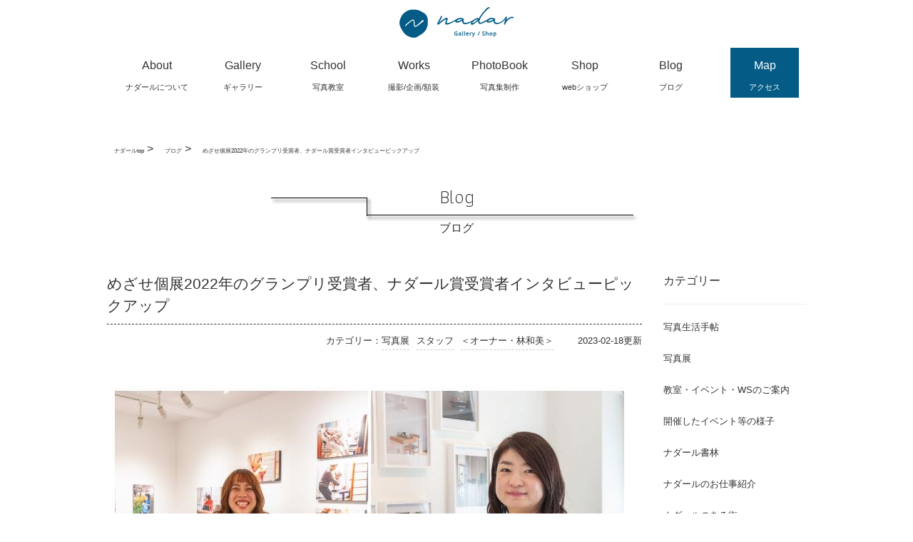

--- FILE ---
content_type: text/html; charset=UTF-8
request_url: https://g-nadar.net/staff_blog/220218_2
body_size: 14598
content:

<!DOCTYPE html>
<html lang="ja">

<head>
<meta charset="UTF-8">
<meta name="viewport" content="width=device-width, initial-scale=1.0, maximum-scale=1.0, minimum-scale=1.0">

<title>めざせ個展2022年のグランプリ受賞者、ナダール賞受賞者インタビューピックアップ | 東京・世田谷 写真と余白の店 ナダール ｜ ギャラリー＆ショップ＆写真教室</title>


<link rel="stylesheet" type="text/css" href="https://g-nadar.net/wp-content/themes/nadar_theme/css/reset.css">
<link rel="stylesheet" type="text/css" href="https://g-nadar.net/wp-content/themes/nadar_theme/css/jquery.bxslider.css">
<link rel="stylesheet" type="text/css" href="https://g-nadar.net/wp-content/themes/nadar_theme/css/style.css?v=20251007">

<link rel="stylesheet" type="text/css" href="https://cdn.jsdelivr.net/npm/slick-carousel@1.8.1/slick/slick.css"/>
<link rel="stylesheet" type="text/css" href="https://cdnjs.cloudflare.com/ajax/libs/slick-carousel/1.9.0/slick-theme.css">
<link rel="stylesheet" type="text/css" href="https://g-nadar.net/wp-content/themes/nadar_theme/css/vegas.css">
<link rel="stylesheet" type="text/css" href="https://g-nadar.net/wp-content/themes/nadar_theme/css/drawer.css">
<link rel="stylesheet" type="text/css" href="https://g-nadar.net/wp-content/themes/nadar_theme/css/lightbox.css">
<link rel="stylesheet" type="text/css" href="https://g-nadar.net/wp-content/themes/nadar_theme/css/font-awesome.css">
<link href="https://use.fontawesome.com/releases/v5.6.1/css/all.css" rel="stylesheet">
<link rel="icon" href="https://g-nadar.net/wp-content/themes/nadar_theme/img/favicon_.ico" />
<link rel="apple-touch-icon" type="image/png" href="https://g-nadar.net/wp-content/themes/nadar_theme/img/apple-touch-icon-180x180.png">
<link rel="icon" type="image/png" href="https://g-nadar.net/wp-content/themes/nadar_theme/img/icon-192x192.png">
<link href="https://fonts.googleapis.com/css?family=Athiti:300" rel="stylesheet">
<link href="https://fonts.googleapis.com/css?family=Sawarabi+Mincho" rel="stylesheet">

<!-- All in One SEO Pack 2.3.12.5 by Michael Torbert of Semper Fi Web Design[175,265] -->
<link rel="canonical" href="https://g-nadar.net/staff_blog/220218_2" />
<meta property="og:title" content="めざせ個展2022年のグランプリ受賞者、ナダール賞受賞者インタビューピックアップ" />
<meta property="og:type" content="article" />
<meta property="og:url" content="https://g-nadar.net/staff_blog/220218_2" />
<meta property="og:image" content="https://g-nadar.net/wp-content/uploads/2023/02/2022mezase.jpg" />
<meta property="og:image:width" content="1200" />
<meta property="og:image:height" content="630" />
<meta property="og:site_name" content="東京・世田谷 写真と余白の店 ナダール ｜ ギャラリー＆ショップ＆写真教室" />
<meta property="fb:app_id" content="1457750934299668" />
<meta property="og:description" content="（写真：グランプリ受賞者kanakoさん／ナダール賞・伊藤有子さん） 只今参加者募集中のコンテスト型写真公募展「めざせ個展」 会期は、3月22日（水）～ 4月2日（日） 開催場所は、ナダール／東京南青山（南青山での開催は今回最後となります。） この展示は、会期中に来場者の方に、好きな作品に投票して頂き、グランプリに選ばれると無料で個展を開催する権利が得られるというものです。 今回は、前回2022年のグランプリ受賞者・kanakoさんと、ナダール賞受賞者・伊藤有子さんのインタビューをピックアップしてご紹介します。 グランプリ受賞者kanakoさん Q、めざせ個展で展示してみてどうでしたか？ 普段はInstagramで写真を投稿していますが、SNSとは違う感覚にとても心が躍りました。 Q、グランプリを獲得して実際に個展を開催してみてどうでしたか？ 搬入後あの一室が全て自分の写真で飾られたのを見て、今までにないくらいの達成感がありました。 Q、めざせ個展参加検討中の方へのメッセージをお願いいたします。 展示をしてみたいけどどうやっていいか分からない、SNSの世界だけでなくいろんな表現をしてみたいと少しでも思ったら迷わず応募するべきだと思います。 インタビュー全文＞https://g-nadar.net/staff_blog/s230127 ナダール賞・伊藤有子さん Q、ナダール賞をを獲得して実際に個展を開催してみてどうでしたか？ 当たり前のことですが、グループ展とは違い、お客様が自分の作品を見るためだけに会場に来てくださったのだということを実感して、作品発表することの責任を改めて認識した3日間でした。また、客観的に自分の作品に向き合ったことで、足りていない部分も確認することができました。 Q、めざせ個展参加検討中の方へのメッセージをお願いいたします。 昨今はSNSなどでも作品発表することはできますが、実際にギャラリーで展示すると、サイズ、紙質、プリント方法、額装など全てを自分でコントロールすることができます。コロナ禍以降、新しい作品をなかなか制作できずに作品発表から遠ざかっている方も多いのではないかと思いますが、過去の作品でもプリントして額装し、展示をすると、新たな発見がきっとありますよ。 インタビュー全文＞https://g-nadar.net/staff" />
<meta property="article:published_time" content="2023-02-18T17:40:03Z" />
<meta property="article:modified_time" content="2023-02-18T17:42:25Z" />
<meta name="twitter:card" content="summary_large_image" />
<meta name="twitter:site" content="@NADAR_TOKYO" />
<meta name="twitter:domain" content="g-nadar.net" />
<meta name="twitter:title" content="めざせ個展2022年のグランプリ受賞者、ナダール賞受賞者インタビューピックアップ" />
<meta name="twitter:description" content="（写真：グランプリ受賞者kanakoさん／ナダール賞・伊藤有子さん） 只今参加者募集中のコンテスト型写真公募展「めざせ個展」 会期は、3月22日（水）～ 4月2日（日） 開催場所は、ナダール／東京南青山（南青山での開催は今回最後となります。） この展示は、会期中に来場者の方に、好きな作品に投票して頂き、グランプリに選ばれると無料で個展を開催する権利が得られるというものです。 今回は、前回2022年のグランプリ受賞者・kanakoさんと、ナダール賞受賞者・伊藤有子さんのインタビューをピックアップしてご紹介します。 グランプリ受賞者kanakoさん Q、めざせ個展で展示してみてどうでしたか？ 普段はInstagramで写真を投稿していますが、SNSとは違う感覚にとても心が躍りました。 Q、グランプリを獲得して実際に個展を開催してみてどうでしたか？ 搬入後あの一室が全て自分の写真で飾られたのを見て、今までにないくらいの達成感がありました。 Q、めざせ個展参加検討中の方へのメッセージをお願いいたします。 展示をしてみたいけどどうやっていいか分からない、SNSの世界だけでなくいろんな表現をしてみたいと少しでも思ったら迷わず応募するべきだと思います。 インタビュー全文＞https://g-nadar.net/staff_blog/s230127 ナダール賞・伊藤有子さん Q、ナダール賞をを獲得して実際に個展を開催してみてどうでしたか？ 当たり前のことですが、グループ展とは違い、お客様が自分の作品を見るためだけに会場に来てくださったのだということを実感して、作品発表することの責任を改めて認識した3日間でした。また、客観的に自分の作品に向き合ったことで、足りていない部分も確認することができました。 Q、めざせ個展参加検討中の方へのメッセージをお願いいたします。 昨今はSNSなどでも作品発表することはできますが、実際にギャラリーで展示すると、サイズ、紙質、プリント方法、額装など全てを自分でコントロールすることができます。コロナ禍以降、新しい作品をなかなか制作できずに作品発表から遠ざかっている方も多いのではないかと思いますが、過去の作品でもプリントして額装し、展示をすると、新たな発見がきっとありますよ。 インタビュー全文＞https://g-nadar.net/staff" />
<meta name="twitter:image" content="https://g-nadar.net/wp-content/uploads/2023/02/2022mezase.jpg" />
<meta itemprop="image" content="https://g-nadar.net/wp-content/uploads/2023/02/2022mezase.jpg" />
			<script>
			(function(i,s,o,g,r,a,m){i['GoogleAnalyticsObject']=r;i[r]=i[r]||function(){
			(i[r].q=i[r].q||[]).push(arguments)},i[r].l=1*new Date();a=s.createElement(o),
			m=s.getElementsByTagName(o)[0];a.async=1;a.src=g;m.parentNode.insertBefore(a,m)
			})(window,document,'script','//www.google-analytics.com/analytics.js','ga');

			ga('create', 'UA-89883717-1', 'auto');
			
			ga('send', 'pageview');
			</script>
<!-- /all in one seo pack -->
<link rel='dns-prefetch' href='//s.w.org' />
		<script type="text/javascript">
			window._wpemojiSettings = {"baseUrl":"https:\/\/s.w.org\/images\/core\/emoji\/2.4\/72x72\/","ext":".png","svgUrl":"https:\/\/s.w.org\/images\/core\/emoji\/2.4\/svg\/","svgExt":".svg","source":{"concatemoji":"https:\/\/g-nadar.net\/wp-includes\/js\/wp-emoji-release.min.js?ver=4.9.3"}};
			!function(a,b,c){function d(a,b){var c=String.fromCharCode;l.clearRect(0,0,k.width,k.height),l.fillText(c.apply(this,a),0,0);var d=k.toDataURL();l.clearRect(0,0,k.width,k.height),l.fillText(c.apply(this,b),0,0);var e=k.toDataURL();return d===e}function e(a){var b;if(!l||!l.fillText)return!1;switch(l.textBaseline="top",l.font="600 32px Arial",a){case"flag":return!(b=d([55356,56826,55356,56819],[55356,56826,8203,55356,56819]))&&(b=d([55356,57332,56128,56423,56128,56418,56128,56421,56128,56430,56128,56423,56128,56447],[55356,57332,8203,56128,56423,8203,56128,56418,8203,56128,56421,8203,56128,56430,8203,56128,56423,8203,56128,56447]),!b);case"emoji":return b=d([55357,56692,8205,9792,65039],[55357,56692,8203,9792,65039]),!b}return!1}function f(a){var c=b.createElement("script");c.src=a,c.defer=c.type="text/javascript",b.getElementsByTagName("head")[0].appendChild(c)}var g,h,i,j,k=b.createElement("canvas"),l=k.getContext&&k.getContext("2d");for(j=Array("flag","emoji"),c.supports={everything:!0,everythingExceptFlag:!0},i=0;i<j.length;i++)c.supports[j[i]]=e(j[i]),c.supports.everything=c.supports.everything&&c.supports[j[i]],"flag"!==j[i]&&(c.supports.everythingExceptFlag=c.supports.everythingExceptFlag&&c.supports[j[i]]);c.supports.everythingExceptFlag=c.supports.everythingExceptFlag&&!c.supports.flag,c.DOMReady=!1,c.readyCallback=function(){c.DOMReady=!0},c.supports.everything||(h=function(){c.readyCallback()},b.addEventListener?(b.addEventListener("DOMContentLoaded",h,!1),a.addEventListener("load",h,!1)):(a.attachEvent("onload",h),b.attachEvent("onreadystatechange",function(){"complete"===b.readyState&&c.readyCallback()})),g=c.source||{},g.concatemoji?f(g.concatemoji):g.wpemoji&&g.twemoji&&(f(g.twemoji),f(g.wpemoji)))}(window,document,window._wpemojiSettings);
		</script>
		<style type="text/css">
img.wp-smiley,
img.emoji {
	display: inline !important;
	border: none !important;
	box-shadow: none !important;
	height: 1em !important;
	width: 1em !important;
	margin: 0 .07em !important;
	vertical-align: -0.1em !important;
	background: none !important;
	padding: 0 !important;
}
</style>
<link rel='stylesheet' id='sbi_styles-css'  href='https://g-nadar.net/wp-content/plugins/instagram-feed/css/sbi-styles.min.css?ver=6.6.1' type='text/css' media='all' />
<link rel='stylesheet' id='contact-form-7-css'  href='https://g-nadar.net/wp-content/plugins/contact-form-7/includes/css/styles.css?ver=4.8' type='text/css' media='all' />
<link rel='stylesheet' id='contact-form-7-confirm-css'  href='https://g-nadar.net/wp-content/plugins/contact-form-7-add-confirm/includes/css/styles.css?ver=5.1' type='text/css' media='all' />
<link rel='stylesheet' id='yyi_rinker_stylesheet-css'  href='https://g-nadar.net/wp-content/plugins/yyi-rinker/css/style.css?v=1.1.0&#038;ver=4.9.3' type='text/css' media='all' />
<script type='text/javascript' src='https://g-nadar.net/wp-includes/js/jquery/jquery.js?ver=1.12.4'></script>
<script type='text/javascript' src='https://g-nadar.net/wp-includes/js/jquery/jquery-migrate.min.js?ver=1.4.1'></script>
<link rel='https://api.w.org/' href='https://g-nadar.net/wp-json/' />
<link rel="EditURI" type="application/rsd+xml" title="RSD" href="https://g-nadar.net/xmlrpc.php?rsd" />
<link rel="wlwmanifest" type="application/wlwmanifest+xml" href="https://g-nadar.net/wp-includes/wlwmanifest.xml" /> 
<link rel='prev' title='めざせ個展挑戦者紹介＿その５' href='https://g-nadar.net/staff_blog/h230218' />
<link rel='next' title='めざせ個展挑戦者紹介＿その６' href='https://g-nadar.net/staff_blog/h230224' />
<meta name="generator" content="WordPress 4.9.3" />
<link rel='shortlink' href='https://g-nadar.net/?p=12118' />
<link rel="alternate" type="application/json+oembed" href="https://g-nadar.net/wp-json/oembed/1.0/embed?url=https%3A%2F%2Fg-nadar.net%2Fstaff_blog%2F220218_2" />
<link rel="alternate" type="text/xml+oembed" href="https://g-nadar.net/wp-json/oembed/1.0/embed?url=https%3A%2F%2Fg-nadar.net%2Fstaff_blog%2F220218_2&#038;format=xml" />
<script type="text/javascript" language="javascript">
    var vc_pid = "886931135";
</script><script type="text/javascript" src="//aml.valuecommerce.com/vcdal.js" async></script></head>


<body class="drawer drawer--right" onload="initialize();">
<div id="fb-root"></div>
<script async defer crossorigin="anonymous" src="https://connect.facebook.net/ja_JP/sdk.js#xfbml=1&version=v9.0&appId=1457750934299668&autoLogAppEvents=1" nonce="LBuiojHV"></script>
<!-- fb-root -->
<div id="wrapper">
<header>
<div id="logo">
<a href="https://g-nadar.net/"><img src="https://g-nadar.net/wp-content/themes/nadar_theme/img/logo_.svg" alt="東京・世田谷/京都・大山崎 写真と余白の店 ナダール ｜ ギャラリー＆ショップ＆写真教室"></a>
</div>

<nav id="gNav">
<ul class="menu clearfix">
<li class="menu_item" ><a href="https://g-nadar.net/about"><span class="naven">About</span><span class="navja">ナダールについて</span></a>
<ul class="slide_menu">
<li><a href="https://g-nadar.net/about/about_nadar">ナダールとは</a></li>
<li><a href="https://g-nadar.net/about/staff">スタッフ紹介</a></li>
<li><a href="https://g-nadar.net/news">お知らせ</a></li>
<li><a href="https://g-nadar.net/access">アクセス</a></li>
<li><a href="https://g-nadar.net/form_inquiry">お問い合わせ</a></li>
<li><a href="https://g-nadar.net/link">リンク</a></li>
<li><a href="https://g-nadar.net/faq">Q&A</a></li>
</ul>
</li>

<li class="menu_item"><a href="https://g-nadar.net/gallery"><span class="naven">Gallery</span><span class="navja">ギャラリー</span></a>
<ul class="slide_menu">
<li><a href="https://g-nadar.net/gallery/ex_new">これからの展示</a></li>
<li><a href="https://g-nadar.net/gallery/ex_archive">過去の展示</a></li>
<li><a href="https://g-nadar.net/gallery/ex_entry">参加者募集中</a></li>
<li><a href="https://g-nadar.net/gallery/howtoexhibition">はじめての写真展</a></li>
<li><a href="https://g-nadar.net/gallery/rental">ギャラリーレンタル</a></li>
<li><a href="https://g-nadar.net/gallery/photographer_list">登録作家紹介</a></li>
</ul>
</li>

<li class="menu_item"><a href="https://g-nadar.net/school"><span class="naven">School</span><span class="navja">写真教室</span></a>
<ul class="slide_menu">
<li><a href="https://g-nadar.net/school/school_nps">女性の写真教室</a></li>
<li><a href="https://g-nadar.net/school/school_nadar">ナダール写真塾</a></li>
<li><a href="https://g-nadar.net/school/school_mono">モノクロ体験教室</a></li>
<li><a href="https://g-nadar.net/school/private_lesson">個人授業</a></li>
<li><a href="https://g-nadar.net/school/workshop">ワークショップ</a></li>
</ul>
</li>

<li class="menu_item"><a href="https://g-nadar.net/works"><span class="naven">Works</span><span class="navja">撮影/企画/額装</span></a>
<ul class="slide_menu">
<li><a href="https://g-nadar.net/works/portrait">ポートレート撮影</a></li>
<li><a href="https://g-nadar.net/works/photo">撮影・企画</a></li>
<li><a href="https://g-nadar.net/works/frame">額装のご依頼</a></li>
</ul>
</li>
<li class="menu_item"><a href="https://g-nadar.net/nadar_shorin"><span class="naven">PhotoBook</span><span class="navja">写真集制作</span></a>
<li class="menu_item"><a href="http://shop.g-nadar.net/" target="_blank"><span class="naven">Shop</span><span class="navja">webショップ</span></a></li>
<li class="menu_item"><a href="https://g-nadar.net/staff_blog"><span class="naven">Blog</span><span class="navja">ブログ</span></a></li>
</li>
<li class="menu_item navmap"><a href="https://g-nadar.net/access"><span class="naven">Map</span><span class="navja">アクセス</span></a></li>
</ul>
</nav>
<!-- nav_pc -->

<button type="button" class="drawer-toggle drawer-hamburger" tabindex="1" accesskey="O">
<span class="sr-only">toggle navigation</span>
<span class="drawer-hamburger-icon"></span>
</button>

<nav class="drawer-nav">
<ul class="drawer-menu">
<li class="drawer-dropdown"><a href="https://g-nadar.net/about" data-toggle="dropdown">ナダールについて</a>
<ul class="drawer-dropdown-menu">
<li><a href="https://g-nadar.net/about/about_nadar">ナダールとは</a></li>
<li><a href="https://g-nadar.net/about/staff">スタッフ紹介</a></li>
<li><a href="https://g-nadar.net/news">お知らせ</a></li>
<li><a href="https://g-nadar.net/about/access">アクセス</a></li>
<li><a href="https://g-nadar.net/link">リンク</a></li>
<li><a href="https://g-nadar.net/faq">Q&A</a></li>
</ul>
</li>

<li class="drawer-dropdown"><a href="https://g-nadar.net/gallery" data-toggle="dropdown">ギャラリー</a>
<ul class="drawer-dropdown-menu">
<li><a href="https://g-nadar.net/gallery/ex_new">これからの展示</a></li>
<li><a href="https://g-nadar.net/gallery/ex_archive">過去の展示</a></li>
<li><a href="https://g-nadar.net/gallery/ex_entry">参加者募集中</a></li>
<li><a href="https://g-nadar.net/gallery/howtoexhibition">はじめての写真展</a></li>
<li><a href="https://g-nadar.net/gallery/rental">ギャラリーレンタル</a></li>
<li><a href="https://g-nadar.net/gallery/photographer_list">登録作家紹介</a></li>
</ul>
</li>

<li class="drawer-dropdown"><a href="https://g-nadar.net/school" data-toggle="dropdown">写真教室</a>
<ul class="drawer-dropdown-menu">
<li><a href="https://g-nadar.net/school/school_nps">女性のための写真教室</a></li>
<li><a href="https://g-nadar.net/school/school_nadar">ナダール写真塾</a></li>
<li><a href="https://g-nadar.net/school/school_mono">モノクロ体験教室</a></li>
<li><a href="https://g-nadar.net/school/private_lesson">個人授業</a></li>
<li><a href="https://g-nadar.net/school/workshop">ワークショップ</a></li>
</ul>
</li>

<li class="drawer-dropdown"><a href="https://g-nadar.net/works" data-toggle="dropdown">撮影/企画/額装</a>
<ul class="drawer-dropdown-menu">
<li><a href="https://g-nadar.net/works/portrait">ポートレート撮影</a></li>
<li><a href="https://g-nadar.net/works/photo">撮影・企画</a></li>
<li><a href="https://g-nadar.net/works/frame">額装のご依頼</a></li>
</ul>
</li>
<li><a href="https://g-nadar.net/nadar_shorin">写真集制作</a></li>
<li><a href="http://shop.g-nadar.net/" target="_blank">webショップ</a></li>
<li><a href="https://g-nadar.net/staff_blog">ブログ</a></li>
<li><a href="https://g-nadar.net/about/access">アクセス</a></li>
<li class="inquiry"><a href="https://g-nadar.net/form_inquiry">お問い合わせ</a></li>
<li class="nav_form"><form method="get" class="searchform"
action="https://g-nadar.net/">
<input type="search" placeholder="キーワード検索" name="s" class="searchfield" value="" />
<input type="submit" value="&#xf002;" alt="検索" title="検索" class="searchsubmit">
</form></li>
</ul>
</nav>
<!-- nav_sp -->
<script data-ad-client="ca-pub-7316086325807649" async src="https://pagead2.googlesyndication.com/pagead/js/adsbygoogle.js"></script>
 </header>
<!-- header -->
<!-- /header.php -->


<div class="post_content staff_blog">

<p class="pankuzu"><a href="https://g-nadar.net/"> ナダールtop</a> &gt;　<a href="https://g-nadar.net/staff_blog/220218_2">ブログ</a> &gt;　<a href="https://g-nadar.net/staff_blog">めざせ個展2022年のグランプリ受賞者、ナダール賞受賞者インタビューピックアップ</a></p>

<p id="cattitle"><span class='title_en'>Blog</span>ブログ</p>

<div class="inner clearfix">
<div class="sabnav">
<nav>
<input id="ac-1" name="accordion-1" type="checkbox" />
<label for="ac-1">カテゴリー</label>
<ul class="ac-small">
	<li><a href="https://g-nadar.net/staff_blog/blog_category/shashinseikatsu/">写真生活手帖</a></li><li><a href="https://g-nadar.net/staff_blog/blog_category/exhibition/">写真展</a></li><li><a href="https://g-nadar.net/staff_blog/blog_category/school_ws/">教室・イベント・WSのご案内</a></li><li><a href="https://g-nadar.net/staff_blog/blog_category/event/">開催したイベント等の様子</a></li><li><a href="https://g-nadar.net/staff_blog/blog_category/nadar_book/">ナダール書林</a></li><li><a href="https://g-nadar.net/staff_blog/blog_category/nadar_work/">ナダールのお仕事紹介</a></li><li><a href="https://g-nadar.net/staff_blog/blog_category/%e3%83%8a%e3%83%80%e3%83%bc%e3%83%ab%e3%81%ae%e3%81%82%e3%82%8b%e8%a1%97/">ナダールのある街</a></li><li><a href="https://g-nadar.net/staff_blog/blog_category/staff_column/">スタッフコラム</a></li><li><a href="https://g-nadar.net/staff_blog/blog_category/staff/">スタッフ</a></li><li><a href="https://g-nadar.net/staff_blog/blog_category/staff/hayashi/">＜オーナー・林和美＞</a></li><li><a href="https://g-nadar.net/staff_blog/blog_category/staff/sanae/">＜店長・早苗久美子＞</a></li><li><a href="https://g-nadar.net/staff_blog/blog_category/staff/sawa/">＜スタッフ・sawa＞</a></li><li><a href="https://g-nadar.net/staff_blog/blog_category/staff/saaya/">＜サポートスタッフ・さぁや＞</a></li><li><a href="https://g-nadar.net/staff_blog/blog_category/staff/izumi/">＜サポートスタッフ・田中いづみ＞</a></li></ul>
</nav>
</div>
<div class="blog_news mainbox">
<h1><a href="https://g-nadar.net/staff_blog/220218_2">めざせ個展2022年のグランプリ受賞者、ナダール賞受賞者インタビューピックアップ</a></h1>
<p class="day"><span>カテゴリー：<a href="https://g-nadar.net/staff_blog/blog_category/exhibition/" rel="tag">写真展</a><a href="https://g-nadar.net/staff_blog/blog_category/staff/" rel="tag">スタッフ</a><a href="https://g-nadar.net/staff_blog/blog_category/staff/hayashi/" rel="tag">＜オーナー・林和美＞</a></span>
2023-02-18更新</p>
<div id="attachment_12119" style="max-width: 737px" class="wp-caption alignnone"><img class="wp-image-12119 size-full" src="https://g-nadar.net/wp-content/uploads/2023/02/2022mezase.jpg" alt="" width="727" height="368" srcset="https://g-nadar.net/wp-content/uploads/2023/02/2022mezase.jpg 727w, https://g-nadar.net/wp-content/uploads/2023/02/2022mezase-300x152.jpg 300w" sizes="(max-width: 727px) 100vw, 727px" /><p class="wp-caption-text">（写真：グランプリ受賞者kanakoさん／ナダール賞・伊藤有子さん）</p></div>
<p><strong>只今参加者募集中のコンテスト型写真公募展「めざせ個展」</strong></p>
<p>会期は、3月22日（水）～ 4月2日（日）<br />
開催場所は、ナダール／東京南青山（南青山での開催は今回最後となります。）<br />
この展示は、会期中に来場者の方に、好きな作品に投票して頂き、グランプリに選ばれると無料で個展を開催する権利が得られるというものです。</p>
<p>今回は、前回2022年のグランプリ受賞者・kanakoさんと、ナダール賞受賞者・伊藤有子さんのインタビューをピックアップしてご紹介します。</p>
<h4>グランプリ受賞者kanakoさん</h4>
<p>Q、めざせ個展で展示してみてどうでしたか？<br />
普段はInstagramで写真を投稿していますが、SNSとは違う感覚にとても心が躍りました。</p>
<p>Q、グランプリを獲得して実際に個展を開催してみてどうでしたか？<br />
搬入後あの一室が全て自分の写真で飾られたのを見て、今までにないくらいの達成感がありました。</p>
<p>Q、めざせ個展参加検討中の方へのメッセージをお願いいたします。<br />
展示をしてみたいけどどうやっていいか分からない、SNSの世界だけでなくいろんな表現をしてみたいと少しでも思ったら迷わず応募するべきだと思います。</p>
<p>インタビュー全文＞<a href="https://g-nadar.net/staff_blog/s230127">https://g-nadar.net/staff_blog/s230127</a></p>
<h4>ナダール賞・伊藤有子さん</h4>
<p>Q、ナダール賞をを獲得して実際に個展を開催してみてどうでしたか？<br />
当たり前のことですが、グループ展とは違い、お客様が自分の作品を見るためだけに会場に来てくださったのだということを実感して、作品発表することの責任を改めて認識した3日間でした。また、客観的に自分の作品に向き合ったことで、足りていない部分も確認することができました。</p>
<p>Q、めざせ個展参加検討中の方へのメッセージをお願いいたします。<br />
昨今はSNSなどでも作品発表することはできますが、実際にギャラリーで展示すると、サイズ、紙質、プリント方法、額装など全てを自分でコントロールすることができます。コロナ禍以降、新しい作品をなかなか制作できずに作品発表から遠ざかっている方も多いのではないかと思いますが、過去の作品でもプリントして額装し、展示をすると、新たな発見がきっとありますよ。</p>
<p>インタビュー全文＞<a href="https://g-nadar.net/staff_blog/s230204">https://g-nadar.net/staff_blog/s230204</a></p>
<p>&nbsp;</p>
<h4><strong>コンテスト型写真公募展「めざせ個展」</strong><br />
さぁ、あなたも挑戦してみませんか！</h4>
<p>展示詳細、ご応募はこちら＞https://g-nadar.net/gallery/ex_entry/mezase2023_entry/</p>
</div>
</div>
</div>
<div class="paging clearfix">
    <div class="prev"><a href="https://g-nadar.net/staff_blog/h230218" rel="prev">＜　前の記事へ</a></div>
    <div class="next"><a href="https://g-nadar.net/staff_blog/h230224" rel="next">次の記事へ　＞</a></div>
</div> 
</div>
<!-- post_content -->



<p id="pageTop"><a href="#"><img src="https://g-nadar.net/wp-content/themes/nadar_theme/img/pagetop.png" alt="pagetop"></a></p>

<footer>
  <div class="howtolink">
  <a href="https://g-nadar.net/gallery/howtoexhibition"><img src="https://g-nadar.net/wp-content/themes/nadar_theme/img/ft_howto.png"></a>
</div> 

<div class="instagram">
<h3 class="title"><a href="https://www.instagram.com/nadar.tokyo/" target="_blank"><img src="https://g-nadar.net/wp-content/themes/nadar_theme/img/insta.png" alt="follow me!"></a><span>Instagramでギャラリー情報を届けしています！</span></h3>
<div class="insta_box">

<div id="sb_instagram"  class="sbi sbi_mob_col_1 sbi_tab_col_1 sbi_col_4 sbi_width_resp" style="padding-bottom: 10px;" data-feedid="*1"  data-res="auto" data-cols="4" data-colsmobile="1" data-colstablet="1" data-num="4" data-nummobile="4" data-item-padding="5" data-shortcode-atts="{&quot;feed&quot;:&quot;1&quot;,&quot;cachetime&quot;:30}"  data-postid="12118" data-locatornonce="0d6e14d442" data-sbi-flags="favorLocal">
	
    <div id="sbi_images"  style="gap: 10px;">
		<div class="sbi_item sbi_type_image sbi_new sbi_transition" id="sbi_18067522657716076" data-date="1740540106">
    <div class="sbi_photo_wrap">
        <a class="sbi_photo" href="https://www.instagram.com/p/DGhVB6wyz8I/" target="_blank" rel="noopener nofollow" data-full-res="https://scontent-itm1-1.cdninstagram.com/v/t51.75761-15/481819742_17973771674828111_5945029262314153809_n.jpg?stp=dst-jpg_e35_tt6&#038;_nc_cat=101&#038;ccb=1-7&#038;_nc_sid=18de74&#038;_nc_ohc=U4YhlAKkin8Q7kNvgFrm4Lp&#038;_nc_zt=23&#038;_nc_ht=scontent-itm1-1.cdninstagram.com&#038;edm=ANo9K5cEAAAA&#038;_nc_gid=AZ-cYiIzr7EygF-dbQeaflu&#038;oh=00_AYDEMs27bd_PO_n0zz2VWzgPgeTw0l6XL4UL0UCIoaCqAg&#038;oe=67C50143" data-img-src-set="{&quot;d&quot;:&quot;https:\/\/scontent-itm1-1.cdninstagram.com\/v\/t51.75761-15\/481819742_17973771674828111_5945029262314153809_n.jpg?stp=dst-jpg_e35_tt6&amp;_nc_cat=101&amp;ccb=1-7&amp;_nc_sid=18de74&amp;_nc_ohc=U4YhlAKkin8Q7kNvgFrm4Lp&amp;_nc_zt=23&amp;_nc_ht=scontent-itm1-1.cdninstagram.com&amp;edm=ANo9K5cEAAAA&amp;_nc_gid=AZ-cYiIzr7EygF-dbQeaflu&amp;oh=00_AYDEMs27bd_PO_n0zz2VWzgPgeTw0l6XL4UL0UCIoaCqAg&amp;oe=67C50143&quot;,&quot;150&quot;:&quot;https:\/\/scontent-itm1-1.cdninstagram.com\/v\/t51.75761-15\/481819742_17973771674828111_5945029262314153809_n.jpg?stp=dst-jpg_e35_tt6&amp;_nc_cat=101&amp;ccb=1-7&amp;_nc_sid=18de74&amp;_nc_ohc=U4YhlAKkin8Q7kNvgFrm4Lp&amp;_nc_zt=23&amp;_nc_ht=scontent-itm1-1.cdninstagram.com&amp;edm=ANo9K5cEAAAA&amp;_nc_gid=AZ-cYiIzr7EygF-dbQeaflu&amp;oh=00_AYDEMs27bd_PO_n0zz2VWzgPgeTw0l6XL4UL0UCIoaCqAg&amp;oe=67C50143&quot;,&quot;320&quot;:&quot;https:\/\/scontent-itm1-1.cdninstagram.com\/v\/t51.75761-15\/481819742_17973771674828111_5945029262314153809_n.jpg?stp=dst-jpg_e35_tt6&amp;_nc_cat=101&amp;ccb=1-7&amp;_nc_sid=18de74&amp;_nc_ohc=U4YhlAKkin8Q7kNvgFrm4Lp&amp;_nc_zt=23&amp;_nc_ht=scontent-itm1-1.cdninstagram.com&amp;edm=ANo9K5cEAAAA&amp;_nc_gid=AZ-cYiIzr7EygF-dbQeaflu&amp;oh=00_AYDEMs27bd_PO_n0zz2VWzgPgeTw0l6XL4UL0UCIoaCqAg&amp;oe=67C50143&quot;,&quot;640&quot;:&quot;https:\/\/scontent-itm1-1.cdninstagram.com\/v\/t51.75761-15\/481819742_17973771674828111_5945029262314153809_n.jpg?stp=dst-jpg_e35_tt6&amp;_nc_cat=101&amp;ccb=1-7&amp;_nc_sid=18de74&amp;_nc_ohc=U4YhlAKkin8Q7kNvgFrm4Lp&amp;_nc_zt=23&amp;_nc_ht=scontent-itm1-1.cdninstagram.com&amp;edm=ANo9K5cEAAAA&amp;_nc_gid=AZ-cYiIzr7EygF-dbQeaflu&amp;oh=00_AYDEMs27bd_PO_n0zz2VWzgPgeTw0l6XL4UL0UCIoaCqAg&amp;oe=67C50143&quot;}">
            <span class="sbi-screenreader">【只今開催中】

La mia vita italia　／　</span>
            	                    <img src="https://g-nadar.net/wp-content/plugins/instagram-feed/img/placeholder.png" alt="【只今開催中】

La mia vita italia　／　Ayaka Masuda

■会期　
2025年2月26日（水）～ 3月2日（日）
open 11:00 - close 18:00 ＊最終日16:00時まで

■展示について

2024年、私は思い切って大学を休学しました。
半年ほど真面目に働いて12月イタリア・ジェノヴァに来ました。

La mia vita italia (ラ ミア ビータ イタリア)と言うのは私のイタリア生活という意味です。

語学学校まで片道徒歩40分。
バスには乗らず歩きました。
街並みと行き交う人々が私にとって新鮮で通学は苦ではありませんでした。

片手にはコンデジ。
10週間のイタリア生活を撮影しました。

■Ayaka Masuda　プロフィール

2002年生まれ。福岡県出身。

大阪芸術大学写真学科1回生。

ビジネス科の専門学校を卒業後大学に進学。

観光地で記念写真を撮るカメラマンのアルバイトをしていた経験から、人（被写体）と私（撮影者）と写真を結ぶものを根底において作品制作をしている。
：

Instagram：https://www.instagram.com/lunlun_215">
        </a>
    </div>
</div><div class="sbi_item sbi_type_image sbi_new sbi_transition" id="sbi_18042705830097276" data-date="1740317884">
    <div class="sbi_photo_wrap">
        <a class="sbi_photo" href="https://www.instagram.com/p/DGatLOAvghi/" target="_blank" rel="noopener nofollow" data-full-res="https://scontent-itm1-1.cdninstagram.com/v/t39.30808-6/480679666_1184210627045302_5542181337611212352_n.jpg?stp=dst-jpg_e35_tt6&#038;_nc_cat=104&#038;ccb=1-7&#038;_nc_sid=18de74&#038;_nc_ohc=5boKd9dMWzkQ7kNvgGT8ruZ&#038;_nc_zt=23&#038;_nc_ht=scontent-itm1-1.cdninstagram.com&#038;edm=ANo9K5cEAAAA&#038;_nc_gid=AM_p2YWLoakR8m7JJnXkC8j&#038;oh=00_AYB8uZ9u0sx4quVd2gMqNBWrJ8kN81PCpApiJms8OYzX7g&#038;oe=67C4E9EE" data-img-src-set="{&quot;d&quot;:&quot;https:\/\/scontent-itm1-1.cdninstagram.com\/v\/t39.30808-6\/480679666_1184210627045302_5542181337611212352_n.jpg?stp=dst-jpg_e35_tt6&amp;_nc_cat=104&amp;ccb=1-7&amp;_nc_sid=18de74&amp;_nc_ohc=5boKd9dMWzkQ7kNvgGT8ruZ&amp;_nc_zt=23&amp;_nc_ht=scontent-itm1-1.cdninstagram.com&amp;edm=ANo9K5cEAAAA&amp;_nc_gid=AM_p2YWLoakR8m7JJnXkC8j&amp;oh=00_AYB8uZ9u0sx4quVd2gMqNBWrJ8kN81PCpApiJms8OYzX7g&amp;oe=67C4E9EE&quot;,&quot;150&quot;:&quot;https:\/\/scontent-itm1-1.cdninstagram.com\/v\/t39.30808-6\/480679666_1184210627045302_5542181337611212352_n.jpg?stp=dst-jpg_e35_tt6&amp;_nc_cat=104&amp;ccb=1-7&amp;_nc_sid=18de74&amp;_nc_ohc=5boKd9dMWzkQ7kNvgGT8ruZ&amp;_nc_zt=23&amp;_nc_ht=scontent-itm1-1.cdninstagram.com&amp;edm=ANo9K5cEAAAA&amp;_nc_gid=AM_p2YWLoakR8m7JJnXkC8j&amp;oh=00_AYB8uZ9u0sx4quVd2gMqNBWrJ8kN81PCpApiJms8OYzX7g&amp;oe=67C4E9EE&quot;,&quot;320&quot;:&quot;https:\/\/scontent-itm1-1.cdninstagram.com\/v\/t39.30808-6\/480679666_1184210627045302_5542181337611212352_n.jpg?stp=dst-jpg_e35_tt6&amp;_nc_cat=104&amp;ccb=1-7&amp;_nc_sid=18de74&amp;_nc_ohc=5boKd9dMWzkQ7kNvgGT8ruZ&amp;_nc_zt=23&amp;_nc_ht=scontent-itm1-1.cdninstagram.com&amp;edm=ANo9K5cEAAAA&amp;_nc_gid=AM_p2YWLoakR8m7JJnXkC8j&amp;oh=00_AYB8uZ9u0sx4quVd2gMqNBWrJ8kN81PCpApiJms8OYzX7g&amp;oe=67C4E9EE&quot;,&quot;640&quot;:&quot;https:\/\/scontent-itm1-1.cdninstagram.com\/v\/t39.30808-6\/480679666_1184210627045302_5542181337611212352_n.jpg?stp=dst-jpg_e35_tt6&amp;_nc_cat=104&amp;ccb=1-7&amp;_nc_sid=18de74&amp;_nc_ohc=5boKd9dMWzkQ7kNvgGT8ruZ&amp;_nc_zt=23&amp;_nc_ht=scontent-itm1-1.cdninstagram.com&amp;edm=ANo9K5cEAAAA&amp;_nc_gid=AM_p2YWLoakR8m7JJnXkC8j&amp;oh=00_AYB8uZ9u0sx4quVd2gMqNBWrJ8kN81PCpApiJms8OYzX7g&amp;oe=67C4E9EE&quot;}">
            <span class="sbi-screenreader">【Spring Photo Market／出展者募集中】

20</span>
            	                    <img src="https://g-nadar.net/wp-content/plugins/instagram-feed/img/placeholder.png" alt="【Spring Photo Market／出展者募集中】

2025.4.16〜27で開催する「Spring Photo Market」の出展者さんを募集しています！
お部屋に写真を飾る楽しみのご提案。部屋に飾ることを想定した写真作品を展示・販売する企画です。

出展作品は、全て価格を表示して販売します。また、出展者さんには、フォトマーケット出展作品の購入に使える4,000円分のギフト券を差し上げます。作品を展示販売するだけでなく、作品購入の機会にもしていただけると嬉しいです。

● 作品テーマは自由です。過去に展示出展したことのある作品もOK。
● 作品サイズは、300×380mm以内。（11x14インチの額まで）
● 売れた場合は、販売手数料として販売価格の50%を頂戴します。
● カラー、モノクロ、フィルム、デジタル、出力方法などは問いません。
● 額装・パネル・プリントのみなど販売作品の仕様は自由です。
● 作品はお一人1点のみ。（1つの額・パネル等に複数の写真を配置するのはOK）
● 価格は8,800円以上で任意の価格を設定いただきます。
● エディションは自由。（現物1点のみ、エディションあり or なし）

遠方からのご参加も、ナダールが初めての方も、展示が初めての方のご参加も大歓迎です。

部屋に飾るならどんな写真が良いか、どんな額装が似合うか、想像を膨らませて考えるのも楽しいものです。シンプルなギャラリーの壁面に展示するだけでなく、その先の暮らしの中に存在する作品をイメージしてみると、何だかワクワクしませんか。

この機会にぜひご参加ください。

★詳細・お申し込みはナダールWEBサイトより
https://g-nadar.net/gallery/ex_entry/springPM2025_entry/

#出展者募集 #参加者募集 #公募写真展 #写真展 #ナダール #ナダール東京 #ナダール東京世田谷 #写真ギャラリー #写真と余白の店 #写真展を楽しもう #撮った後の写真の楽しみ #写真好きの居場所 #写真好きな人と繋がりたい #お部屋に写真を飾ろう #ナダールフォトマーケット">
        </a>
    </div>
</div><div class="sbi_item sbi_type_image sbi_new sbi_transition" id="sbi_18353202151182769" data-date="1740285700">
    <div class="sbi_photo_wrap">
        <a class="sbi_photo" href="https://www.instagram.com/p/DGZvyh6S6R0/" target="_blank" rel="noopener nofollow" data-full-res="https://scontent-itm1-1.cdninstagram.com/v/t51.75761-15/481248447_17973416459828111_178703529837484855_n.jpg?stp=dst-jpg_e35_tt6&#038;_nc_cat=108&#038;ccb=1-7&#038;_nc_sid=18de74&#038;_nc_ohc=W-vhvA9nx38Q7kNvgGcMH3h&#038;_nc_zt=23&#038;_nc_ht=scontent-itm1-1.cdninstagram.com&#038;edm=ANo9K5cEAAAA&#038;_nc_gid=AZ-cYiIzr7EygF-dbQeaflu&#038;oh=00_AYACjQNXKdAtncgikfY4qaklCMnWahcpdo6k0LReByQhxw&#038;oe=67C4F36D" data-img-src-set="{&quot;d&quot;:&quot;https:\/\/scontent-itm1-1.cdninstagram.com\/v\/t51.75761-15\/481248447_17973416459828111_178703529837484855_n.jpg?stp=dst-jpg_e35_tt6&amp;_nc_cat=108&amp;ccb=1-7&amp;_nc_sid=18de74&amp;_nc_ohc=W-vhvA9nx38Q7kNvgGcMH3h&amp;_nc_zt=23&amp;_nc_ht=scontent-itm1-1.cdninstagram.com&amp;edm=ANo9K5cEAAAA&amp;_nc_gid=AZ-cYiIzr7EygF-dbQeaflu&amp;oh=00_AYACjQNXKdAtncgikfY4qaklCMnWahcpdo6k0LReByQhxw&amp;oe=67C4F36D&quot;,&quot;150&quot;:&quot;https:\/\/scontent-itm1-1.cdninstagram.com\/v\/t51.75761-15\/481248447_17973416459828111_178703529837484855_n.jpg?stp=dst-jpg_e35_tt6&amp;_nc_cat=108&amp;ccb=1-7&amp;_nc_sid=18de74&amp;_nc_ohc=W-vhvA9nx38Q7kNvgGcMH3h&amp;_nc_zt=23&amp;_nc_ht=scontent-itm1-1.cdninstagram.com&amp;edm=ANo9K5cEAAAA&amp;_nc_gid=AZ-cYiIzr7EygF-dbQeaflu&amp;oh=00_AYACjQNXKdAtncgikfY4qaklCMnWahcpdo6k0LReByQhxw&amp;oe=67C4F36D&quot;,&quot;320&quot;:&quot;https:\/\/scontent-itm1-1.cdninstagram.com\/v\/t51.75761-15\/481248447_17973416459828111_178703529837484855_n.jpg?stp=dst-jpg_e35_tt6&amp;_nc_cat=108&amp;ccb=1-7&amp;_nc_sid=18de74&amp;_nc_ohc=W-vhvA9nx38Q7kNvgGcMH3h&amp;_nc_zt=23&amp;_nc_ht=scontent-itm1-1.cdninstagram.com&amp;edm=ANo9K5cEAAAA&amp;_nc_gid=AZ-cYiIzr7EygF-dbQeaflu&amp;oh=00_AYACjQNXKdAtncgikfY4qaklCMnWahcpdo6k0LReByQhxw&amp;oe=67C4F36D&quot;,&quot;640&quot;:&quot;https:\/\/scontent-itm1-1.cdninstagram.com\/v\/t51.75761-15\/481248447_17973416459828111_178703529837484855_n.jpg?stp=dst-jpg_e35_tt6&amp;_nc_cat=108&amp;ccb=1-7&amp;_nc_sid=18de74&amp;_nc_ohc=W-vhvA9nx38Q7kNvgGcMH3h&amp;_nc_zt=23&amp;_nc_ht=scontent-itm1-1.cdninstagram.com&amp;edm=ANo9K5cEAAAA&amp;_nc_gid=AZ-cYiIzr7EygF-dbQeaflu&amp;oh=00_AYACjQNXKdAtncgikfY4qaklCMnWahcpdo6k0LReByQhxw&amp;oe=67C4F36D&quot;}">
            <span class="sbi-screenreader">【　生徒さん募集中　】

女性のため</span>
            	                    <img src="https://g-nadar.net/wp-content/plugins/instagram-feed/img/placeholder.png" alt="【　生徒さん募集中　】

女性のための写真教室、「お散歩コース」始まります。

みんなでお出掛けして、写真を楽しみましょう。

2 ヵ月に 1 回、様々な場所での写真散歩を楽しむコースです。
 
各回ごとに、簡単なテーマ撮影と自由撮影を行います。 

最終回には講評会を開催し、希望者にはギャラリーでの修了展に挑戦していただけます。

ーーーーー

第1回	春の大山崎散歩	場所：大山崎近辺
日程：4月13日(日)14:00～16:00

第2回	酒蔵の街・中書島散歩	場所：中書島
日程：6月15日(日)14:00～16:00

第3回	夕景散歩、大阪港	場所：大阪港
日程：8月17日(日)17:00～19:00

第4回	神戸異人館散歩	場所：神戸北野異人館街
日程：10月19日(日)14:00～16:00

第5回	冬のイルミネーション散歩	場所：ひらかたパーク
日程：12月14日(日)17:00～19:00

第6回	作品講評会	場所：ナダール大山崎日程：2月8日(日)13:00～15:00

受講料：33,000円 （税込）

※写真散歩の交通費・入場料・飲食代、写真展に関する費用別途。
※※都度受講も可能です。都度受講の場合：1回 6,600 円(税込) /お申込み〆切 開催日の10日前

定員：5~7名（先着順)　※最少催行人数3名
場所：各回により撮影場所は異なります

https://g-nadar.net/school/school_nps/#kyoto">
        </a>
    </div>
</div><div class="sbi_item sbi_type_image sbi_new sbi_transition" id="sbi_17924419173020068" data-date="1740204472">
    <div class="sbi_photo_wrap">
        <a class="sbi_photo" href="https://www.instagram.com/p/DGXU3BwSoaJ/" target="_blank" rel="noopener nofollow" data-full-res="https://scontent-itm1-1.cdninstagram.com/v/t51.75761-15/481600838_17973300650828111_6100879314713925947_n.jpg?stp=dst-jpg_e35_tt6&#038;_nc_cat=107&#038;ccb=1-7&#038;_nc_sid=18de74&#038;_nc_ohc=dkDNwfS3BMQQ7kNvgGvX8LJ&#038;_nc_zt=23&#038;_nc_ht=scontent-itm1-1.cdninstagram.com&#038;edm=ANo9K5cEAAAA&#038;_nc_gid=AZ-cYiIzr7EygF-dbQeaflu&#038;oh=00_AYAvz73-uyhN0JQYAPDbCAdF1yz7IwquPzxQRRr2DIFY_A&#038;oe=67C4D84E" data-img-src-set="{&quot;d&quot;:&quot;https:\/\/scontent-itm1-1.cdninstagram.com\/v\/t51.75761-15\/481600838_17973300650828111_6100879314713925947_n.jpg?stp=dst-jpg_e35_tt6&amp;_nc_cat=107&amp;ccb=1-7&amp;_nc_sid=18de74&amp;_nc_ohc=dkDNwfS3BMQQ7kNvgGvX8LJ&amp;_nc_zt=23&amp;_nc_ht=scontent-itm1-1.cdninstagram.com&amp;edm=ANo9K5cEAAAA&amp;_nc_gid=AZ-cYiIzr7EygF-dbQeaflu&amp;oh=00_AYAvz73-uyhN0JQYAPDbCAdF1yz7IwquPzxQRRr2DIFY_A&amp;oe=67C4D84E&quot;,&quot;150&quot;:&quot;https:\/\/scontent-itm1-1.cdninstagram.com\/v\/t51.75761-15\/481600838_17973300650828111_6100879314713925947_n.jpg?stp=dst-jpg_e35_tt6&amp;_nc_cat=107&amp;ccb=1-7&amp;_nc_sid=18de74&amp;_nc_ohc=dkDNwfS3BMQQ7kNvgGvX8LJ&amp;_nc_zt=23&amp;_nc_ht=scontent-itm1-1.cdninstagram.com&amp;edm=ANo9K5cEAAAA&amp;_nc_gid=AZ-cYiIzr7EygF-dbQeaflu&amp;oh=00_AYAvz73-uyhN0JQYAPDbCAdF1yz7IwquPzxQRRr2DIFY_A&amp;oe=67C4D84E&quot;,&quot;320&quot;:&quot;https:\/\/scontent-itm1-1.cdninstagram.com\/v\/t51.75761-15\/481600838_17973300650828111_6100879314713925947_n.jpg?stp=dst-jpg_e35_tt6&amp;_nc_cat=107&amp;ccb=1-7&amp;_nc_sid=18de74&amp;_nc_ohc=dkDNwfS3BMQQ7kNvgGvX8LJ&amp;_nc_zt=23&amp;_nc_ht=scontent-itm1-1.cdninstagram.com&amp;edm=ANo9K5cEAAAA&amp;_nc_gid=AZ-cYiIzr7EygF-dbQeaflu&amp;oh=00_AYAvz73-uyhN0JQYAPDbCAdF1yz7IwquPzxQRRr2DIFY_A&amp;oe=67C4D84E&quot;,&quot;640&quot;:&quot;https:\/\/scontent-itm1-1.cdninstagram.com\/v\/t51.75761-15\/481600838_17973300650828111_6100879314713925947_n.jpg?stp=dst-jpg_e35_tt6&amp;_nc_cat=107&amp;ccb=1-7&amp;_nc_sid=18de74&amp;_nc_ohc=dkDNwfS3BMQQ7kNvgGvX8LJ&amp;_nc_zt=23&amp;_nc_ht=scontent-itm1-1.cdninstagram.com&amp;edm=ANo9K5cEAAAA&amp;_nc_gid=AZ-cYiIzr7EygF-dbQeaflu&amp;oh=00_AYAvz73-uyhN0JQYAPDbCAdF1yz7IwquPzxQRRr2DIFY_A&amp;oe=67C4D84E&quot;}">
            <span class="sbi-screenreader">【参加者募集中】

ガチャで決まった</span>
            	                    <img src="https://g-nadar.net/wp-content/plugins/instagram-feed/img/placeholder.png" alt="【参加者募集中】

ガチャで決まった場所に行って写真を撮ってきてもらう、という展示企画「ゆるっとナダ旅」。

第3弾はなんと「47都道府県編」です！

お申し込み順にガチャ（ナダール東京店長が実際にまわします！）で担当する都道府県を決めます。※担当の都道府県が重複することはありません。

参加者の皆さんには、自分の担当となった都道府県をテーマに写真を撮っていただきます。

現地に行って撮ってくるも良し、身近なところでその場所にちなんだものを探すも良し。スナップでも、ポートレートでも、写真のジャンルは何でもOK。

＜ゆるっとナダ旅の流れ＞

　１．申し込む（参加費 14,300円）

　２．ナダールがガチャを回して担当の都道府県を決めてご連絡

　３．担当になった都道府県をテーマに撮影

　４．撮影した写真から展示作品をつくる

　５．ナダールで展示（東京＆京都、それぞれ1週ずつ）

今回は47都道府県を「西日本」「東日本」でざっくり2つに分けて、東京会場と京都会場の2会場で、それぞれ1週ずつ入れ替え展示します。

●展示スケジュール

【東日本編】北海道・東北・関東・中部地方

・前半会期／東京会場：2025年8月6日（水）〜10日（日）
・後半会期／京都会場：2025年8月20日（水）〜24日（日）

【西日本編】近畿・中国・四国・九州・沖縄地方

・前半会期／京都会場：2025年8月13日（水）〜17日（日）
・後半会期／東京会場：2025年8月20日（水）〜24日（日）

なんだか面白そう！と気になったあなたは　＞　https://g-nadar.net/gallery/ex_entry/250806_entry/">
        </a>
    </div>
</div>    </div>

	<div id="sbi_load" >

	
	
</div>

	    <span class="sbi_resized_image_data" data-feed-id="*1" data-resized="{&quot;18067522657716076&quot;:{&quot;id&quot;:&quot;481819742_17973771674828111_5945029262314153809_n&quot;,&quot;ratio&quot;:&quot;1.00&quot;,&quot;sizes&quot;:{&quot;full&quot;:640,&quot;low&quot;:320,&quot;thumb&quot;:150},&quot;extension&quot;:&quot;.jpg&quot;},&quot;18042705830097276&quot;:{&quot;id&quot;:&quot;480679666_1184210627045302_5542181337611212352_n&quot;,&quot;ratio&quot;:&quot;1.00&quot;,&quot;sizes&quot;:{&quot;full&quot;:640,&quot;low&quot;:320,&quot;thumb&quot;:150},&quot;extension&quot;:&quot;.jpg&quot;},&quot;18353202151182769&quot;:{&quot;id&quot;:&quot;481248447_17973416459828111_178703529837484855_n&quot;,&quot;ratio&quot;:&quot;1.00&quot;,&quot;sizes&quot;:{&quot;full&quot;:640,&quot;low&quot;:320,&quot;thumb&quot;:150},&quot;extension&quot;:&quot;.jpg&quot;},&quot;17924419173020068&quot;:{&quot;id&quot;:&quot;481600838_17973300650828111_6100879314713925947_n&quot;,&quot;ratio&quot;:&quot;1.00&quot;,&quot;sizes&quot;:{&quot;full&quot;:640,&quot;low&quot;:320,&quot;thumb&quot;:150},&quot;extension&quot;:&quot;.jpg&quot;}}">
	</span>
	</div>

</div>
</div>
<!-- instagram -->

<div id="footerNav" class="clearfix">
<ul class="fNavlist">
<li><a href="https://g-nadar.net/">ナダールホーム</a></li>
<li><a href="https://g-nadar.net/about">ナダールについて</a></li>
<li><a href="https://g-nadar.net/gallery">ギャラリー</a></li>
<li><a href="https://g-nadar.net/school">写真教室</a></li>
</ul>
<ul class="fNavlist">
<li><a href="https://g-nadar.net/works/photo">撮影/企画</a></li>
<li><a href="https://g-nadar.net/works/frame">額装サービス</a></li>
<li><a href="http://shop.g-nadar.net/" target="_blank">webショップ</a></li>
<li><a href="https://g-nadar.net/staff_blog">ブログ</a></li>
</ul>
<ul class="fNavlist">
<li><a href="https://g-nadar.net/news">お知らせ</a></li>
<li><a href="https://g-nadar.net/form_inquiry">お問い合わせ</a></li>
<li><a href="https://g-nadar.net/faq">よくある質問</a></li>
<li><a href="https://g-nadar.net/sitemap">サイトマップ</a></li>
</ul>
<ul class="fNavlist">
<li><a href="https://g-nadar.net/link">リンク</a></li>
<li><a href="https://g-nadar.net/privacy_policy">プライバシーポリシー</a></li>
</ul>
</div>
<!-- footerNav -->

<div class="ft_bn">
  <a href="https://shashinseikatsu.com/" target="_blank"><img src="https://g-nadar.net/wp-content/themes/nadar_theme/img/shashinseikatsu_bn.png"></a>
  <a href="https://kazumi-h.net/" target="_blank"><img src="https://g-nadar.net/wp-content/themes/nadar_theme/img/garou_bn02.png"></a>
 </div>
<div class="ft_bn_sp">
  <a href="https://shashinseikatsu.com/" target="_blank"><img src="https://g-nadar.net/wp-content/themes/nadar_theme/img/shashinseikatsu_bn_sp.png"></a>
  <a href="https://kazumi-h.net/" target="_blank"><img src="https://g-nadar.net/wp-content/themes/nadar_theme/img/garou_bn01_sp.png"></a>
</div>
<!-- link banner -->

<div class="sns">
  <div class="fb">
    <a href="https://www.facebook.com/nadar.tokyo/" target="_blank"><img src="https://g-nadar.net/wp-content/themes/nadar_theme/img/FB_pclink_tokyo_.png"></a>
  </div>
  <!-- Facebook_pc -->

  <div class="tw">
    <a class="twitter-timeline" data-lang="ja" data-width="230" data-height="212" href="https://twitter.com/NADAR_TOKYO">Tweets by NADAR_TOKYO</a>
    <script async src="https://platform.twitter.com/widgets.js" charset="utf-8"></script>
  </div>
  <!-- twitter_pc -->
</div>


<div class="sp_sns clearfix">
<ul>
<li><a href="https://www.facebook.com/%E3%83%8A%E3%83%80%E3%83%BC%E3%83%AB%E6%9D%B1%E4%BA%AC-166164590133333/"><img src="https://g-nadar.net/wp-content/themes/nadar_theme/img/f_logo.png" alt="FaceBook"></a></li>
<li><a href="https://twitter.com/NADAR_TOKYO"><img src="https://g-nadar.net/wp-content/themes/nadar_theme/img/t_logo.png" alt="twitter"></a></li>
</ul>
</div>

<div class="search">
<form method="get" class="searchform"
action="https://g-nadar.net/">
<input type="search" placeholder="キーワード検索" name="s" class="searchfield" value="" />
<input type="submit" value="&#xf002;" alt="検索" title="検索" class="searchsubmit">
</form></div>
<!-- search -->

<div id="footerinfo" class="clearfix">

<div class="fTop">
<div class="fLogo">
<a href="https://g-nadar.net/"><img src="https://g-nadar.net/wp-content/themes/nadar_theme/img/logo_.svg" alt="東京・世田谷/京都・大山崎 写真と余白の店 ナダール ｜ ギャラリー＆ショップ＆写真教室"></a>
</div>
<div class="fTitle">
<a href="https://g-nadar.net/">写真と余白　ギャラリー＆ショップ　ナダール</a>
</div>
</div>

<div class="fLRwrap clearfix">
<div class="fLeft">
<div class="fAdress">
<span class="fadress_name">東京/世田谷</span><br>
<span class="fadress_first">〒154-0017</span><br>
<span class="fadress_second">東京都世田谷区世田谷1-41-2 スカイコート第3 108</span><br>
<span class="ftel">tel：<a href="tel:0357994303">03-5799-4303</a> </span>
<span class="fmail">e-mail：<a href="https://g-nadar.net/news231021">info@g-nadar.net</a></span>
</div>

<div class="fTime">
<span class="ftime_first">11:00-18:00 (展示最終日-16:00)</span><span>月曜・火曜休廊</span>
</div>
<div class="fIten">
  <span><a href="https://g-nadar.net/news231021">※ナダール東京ギャラリーは2023年12月に世田谷上町へ移転いたしました。移転先の詳細はこちら＞</a></span>
</div>
</div>

<div class="fRight">
  <div class="fAdress">
    <span class="fadress_name">京都/大山崎</span><br>
  <div class="fIten">
  <span><a href="https://g-nadar.net/news250709">※ナダール京都/大山崎は2025年9月をもって閉店いたしました。詳細はこちら＞</a></span>
</div>
</div> 
</div>
</div>

<div id="copy">Copyright (c) 2017 Nadar. All Rights Reserved.</div>
<!-- Instagram Feed JS -->
<script type="text/javascript">
var sbiajaxurl = "https://g-nadar.net/wp-admin/admin-ajax.php";
</script>
<script type='text/javascript'>
/* <![CDATA[ */
var wpcf7 = {"apiSettings":{"root":"https:\/\/g-nadar.net\/wp-json\/","namespace":"contact-form-7\/v1"},"recaptcha":{"messages":{"empty":"\u3042\u306a\u305f\u304c\u30ed\u30dc\u30c3\u30c8\u3067\u306f\u306a\u3044\u3053\u3068\u3092\u8a3c\u660e\u3057\u3066\u304f\u3060\u3055\u3044\u3002"}}};
/* ]]> */
</script>
<script type='text/javascript' src='https://g-nadar.net/wp-content/plugins/contact-form-7/includes/js/scripts.js?ver=4.8'></script>
<script type='text/javascript' src='https://g-nadar.net/wp-includes/js/jquery/jquery.form.min.js?ver=4.2.1'></script>
<script type='text/javascript' src='https://g-nadar.net/wp-content/plugins/contact-form-7-add-confirm/includes/js/scripts.js?ver=5.1'></script>
<script type='text/javascript' src='https://g-nadar.net/wp-includes/js/wp-embed.min.js?ver=4.9.3'></script>
<script type='text/javascript'>
/* <![CDATA[ */
var sb_instagram_js_options = {"font_method":"svg","resized_url":"https:\/\/g-nadar.net\/wp-content\/uploads\/sb-instagram-feed-images\/","placeholder":"https:\/\/g-nadar.net\/wp-content\/plugins\/instagram-feed\/img\/placeholder.png","ajax_url":"https:\/\/g-nadar.net\/wp-admin\/admin-ajax.php"};
/* ]]> */
</script>
<script type='text/javascript' src='https://g-nadar.net/wp-content/plugins/instagram-feed/js/sbi-scripts.min.js?ver=6.6.1'></script>
</footer>
<!-- footer -->
</div>
<!-- wrapper -->


 	 	  <script src="//ajax.googleapis.com/ajax/libs/jquery/1.9.1/jquery.min.js"></script>
    <script type="text/javascript" src="https://g-nadar.net/wp-content/themes/nadar_theme/js/jquery.inview.min.js"></script>
    
    <script type="text/javascript" src="https://g-nadar.net/wp-content/themes/nadar_theme/js/iscroll.js"></script>
    <script type="text/javascript" src="https://g-nadar.net/wp-content/themes/nadar_theme/js/drawer.js"></script>
    <script src="https://maxcdn.bootstrapcdn.com/bootstrap/3.3.7/js/bootstrap.min.js"></script>
    <script type="text/javascript" src="https://g-nadar.net/wp-content/themes/nadar_theme/js/fitie.js"></script>
    <script async defer src="https://maps.googleapis.com/maps/api/js?key=AIzaSyC4aAif01QR_Lgrl4oHiLYAKYC91sFKzB4"
  type="text/javascript"></script>
  
    <script type="text/javascript" src="//ajaxzip3.github.io/ajaxzip3.js"></script>
    <script type="text/javascript">
      $(function(){
      $('#zip').keyup(function(event){
      AjaxZip3.zip2addr(this,'','pref1','addr1');
      })
      })
    </script>

<script src="https://cdn.jsdelivr.net/npm/slick-carousel@1.8.1/slick/slick.min.js"></script>

<script type="text/javascript" src="https://g-nadar.net/wp-content/themes/nadar_theme/js/jquery.bxslider.min.js"></script>

<!-- bxslider -->
<script type="text/javascript" src="https://g-nadar.net/wp-content/themes/nadar_theme/js/script.js"></script>
<!-- script.js -->
<script type="text/javascript" src="https://g-nadar.net/wp-content/themes/nadar_theme/js/vegas.min.js"></script>
<!-- vegas -->
<script type="text/javascript" src="https://g-nadar.net/wp-content/themes/nadar_theme/js/lightbox.min.js"></script>
<script>
  var wpcf7Elm = document.querySelector( '.wpcf7' );
 
  wpcf7Elm.addEventListener( 'wpcf7invalid', function( event ) {
    let speed = 1000;
    jQuery("html, body").animate({scrollTop:0}, speed, "swing");
  }, false );
</script>
<script type="text/javascript">
      var windowWidth = $(window).width();
      var windowSm = 959;
      if (windowWidth <= windowSm) {
          $('#mv_').vegas({
        slides: [
            { src: 'https://g-nadar.net/wp-content/themes/nadar_theme/img/mv/top_mv.jpg' },
            { src: 'https://g-nadar.net/wp-content/themes/nadar_theme/img/mv/topmv_sp_01.jpg' },
            { src: 'https://g-nadar.net/wp-content/themes/nadar_theme/img/mv/top_mv02.jpg' },
            { src: 'https://g-nadar.net/wp-content/themes/nadar_theme/img/mv/topmv_sp_03.jpg' },
            { src: 'https://g-nadar.net/wp-content/themes/nadar_theme/img/mv/topmv_sp_04.jpg' },
            { src: 'https://g-nadar.net/wp-content/themes/nadar_theme/img/mv/topmv_06.jpg' },
        ],
        transition: 'fade'
      });
      } else {
          $('#mv_').vegas({
        slides: [
         
            { src: 'https://g-nadar.net/wp-content/themes/nadar_theme/img/mv/top_mv.jpg' },
             { src: 'https://g-nadar.net/wp-content/themes/nadar_theme/img/mv/topmv_01.jpg' },
            { src: 'https://g-nadar.net/wp-content/themes/nadar_theme/img/mv/top_mv02.jpg' },
            { src: 'https://g-nadar.net/wp-content/themes/nadar_theme/img/mv/topmv_03.jpg' },
            { src: 'https://g-nadar.net/wp-content/themes/nadar_theme/img/mv/topmv_04.jpg' },
            { src: 'https://g-nadar.net/wp-content/themes/nadar_theme/img/mv/topmv_06.jpg' },
        ],
         transition: 'fade'
      });
      }
    </script>
</body>
</html>
<!-- /footer.php -->

--- FILE ---
content_type: text/html; charset=utf-8
request_url: https://www.google.com/recaptcha/api2/aframe
body_size: 268
content:
<!DOCTYPE HTML><html><head><meta http-equiv="content-type" content="text/html; charset=UTF-8"></head><body><script nonce="-UCMZq0gAuj0bySplGsQzA">/** Anti-fraud and anti-abuse applications only. See google.com/recaptcha */ try{var clients={'sodar':'https://pagead2.googlesyndication.com/pagead/sodar?'};window.addEventListener("message",function(a){try{if(a.source===window.parent){var b=JSON.parse(a.data);var c=clients[b['id']];if(c){var d=document.createElement('img');d.src=c+b['params']+'&rc='+(localStorage.getItem("rc::a")?sessionStorage.getItem("rc::b"):"");window.document.body.appendChild(d);sessionStorage.setItem("rc::e",parseInt(sessionStorage.getItem("rc::e")||0)+1);localStorage.setItem("rc::h",'1762421911767');}}}catch(b){}});window.parent.postMessage("_grecaptcha_ready", "*");}catch(b){}</script></body></html>

--- FILE ---
content_type: text/css
request_url: https://g-nadar.net/wp-content/themes/nadar_theme/css/style.css?v=20251007
body_size: 25302
content:
/*
    Theme Name: nadar_theme
    Description: Nadar2017リリースのテーマです。
    Author: Izumi Tanaka
    Version: 1.0
*/

/*common*/

/**/

*{
	font-family:-apple-system, BlinkMacSystemFont, 'Hiragino Sans', 'Hiragino Kaku Gothic ProN', '游ゴシック  Medium', meiryo, sans-serif;
    font-weight: 200;
    margin: 0;
    padding: 0;
    color: #333;
}


.clearfix::after {
    content: "";
    display: block;
    clear: both;
}

ul{
	list-style: none;
}

a{
	text-decoration: none;
    display: block;

}

a:link,
a:visited,
a:active;{
    color: #333;
}

a:hover{
    opacity: 0.5;
    cursor: pointer;
}

h1{
    font-size: 1.3em;
}

#wrapper{
    width: 100%;
    margin: 0 auto;
    overflow: hidden;
}

#cattitle{
    width: 554px;
    margin: 0 auto 50px;
    display: block;
    text-align: center;
    background-image: url(../img/title_line.png);
    background-repeat: no-repeat;
    background-position: center center;
    font-size: 1.0em; 
}

#cattitle span.title_en{
    display: block;
    font-size: 1.7em;
    padding-bottom: 20px;
    font-family: 'Athiti', sans-serif;
    font-weight: normal;
}

button{
        background-color: transparent;
        border: none;
        cursor: pointer;
        outline: none;
        padding: 0;
        appearance: none;
}

@media screen and (max-width: 959px) {

#cattitle{
    width: 96%;
    margin:30px auto;
    background-size: 100%;
}

#cattitle span.title_en{
    font-size: 1.5em;
}



}

/*animation*/

.fadein-move{
    opacity: 0;
}
.move{
    opacity: 1.0;
}

.fadein {
  opacity : 0;
  transform: translateY(20px);
  transition: all 1s;
}

#pageTop {
  position: fixed;
  bottom: 20px;
  right: 20px;
}
 
#pageTop a {
  display: block;
  z-index: 999;
  border-radius: 30px;
  width: 51px;
  height: 51px;
  background-color: #9FD6D2;
  color: #fff;
  font-weight: bold;
  text-decoration: none;
  text-align: center;
}

.effect-fade{
    opacity: 0;
    transform: translate(0,45px);
    transition: all 500ms;
}

.effect-fade.effect-scroll{
    opacity: 1;
    transform: translate(0,0);
}
 
#pageTop a:hover {
  text-decoration: none;
  opacity: 0.7;
}


/*body*/

p.pankuzu{
    width: 960px;
    margin: 0 auto 40px;
}

p.pankuzu a{
    display: inline-block;
    font-size: 0.5em;
}

span.marker{
    background-color: #eff121;
}

.arrow{
  position: relative;
  display: inline-block;
  padding-right: 10%;
}

.arrow::before{
  content: '';
  width: 8px;
  height: 8px;
  border: 0px;
  border-top: solid 2px #ccc;
  border-right: solid 2px #ccc;
  -ms-transform: rotate(45deg);
  -webkit-transform: rotate(45deg);
  transform: rotate(45deg);
  position: absolute;
  top: 50%;
  right: 10px;
  margin-top: -4px;
}



/*header*/

div#logo{
    width: 160px;
    margin:10px auto;
}

div#logo img{
    width: 100%;
}

nav#gNav{
    width: 960px;
    height: 80px;
    margin: 0 auto;
}

nav#gNav ul.menu{
    width: 100%;
}

nav#gNav ul.menu li.menu_item{
    width: 12.5%;
    height: 60px;
    padding: 10px 0;
    float: left;
    text-align: center;
    line-height: 30px;
    position: relative;
}

nav#gNav ul li:hover{
    opacity: 0.8;
}



nav#gNav ul.menu li span.navja{
    display: block;
    font-size: 0.7em;
}


nav#gNav ul.menu li.navmap{
    width: 10%;
    height: 50px;
    float: right;
    background-color: #045C86;
}

nav#gNav ul.menu li.navmap span.naven,
nav#gNav ul.menu li.navmap span.navja{
    color: #ffffff;
}

nav#gNav ul.menu li ul{
    display: none;
    width: 960px;
    margin: 10px auto 0;
}



nav#gNav ul.menu li ul li{
    width: 137px;
    padding: 5px ;
    display: inline-block;
    float: left;
    background-color: #f7f5f5;
    font-size: 0.8em;
    box-sizing: border-box;
}

nav#gNav ul.menu li:nth-child(3) ul{
    position: absolute;
    left: -100px;
}
button.drawer-toggle{
    display: none;
}




@media screen and (max-width: 959px) {


header{
    width: 100%;
    margin: 0;
    position: fixed;
    top: 0;
    left: 0;
    z-index: 999;
    background-color: rgba(255,255,255,1);
    box-shadow: 0 2px 2px grey;
}

div#logo{
    width: auto;
    height: 100%;
    margin: 0 auto;
    padding: 10px 0;
}

div#logo img{
    height: 40px;
    margin: 0 auto;
    padding-top: 5px;
    padding-bottom: 5px;
    display: block;
}


nav#gNav{
    display: none;
}

button.drawer-toggle{
    display: block;
    z-index: 999999;
}

nav.drawer-nav{
    z-index: 999999;
    background: #ffffff;
}

nav.drawer-nav ul.drawer-menu{
    margin-top: 20px;
}

nav.drawer-nav ul.drawer-menu li.inquiry{
    background-color: #f7f5f5;
}


nav.drawer-nav ul li{
    padding: 20px 0 20px;
    border-bottom: 1px rgba(220,220,220,0.4) solid;
    text-align: center;
}

nav.drawer-nav ul li:last-child{
    border: none;
}

nav.drawer-nav ul li.nav_form{
        padding-bottom: 100px;

}

nav.drawer-nav ul.drawer-menu li.drawer-dropdown > a{
        position: relative;
}



nav.drawer-nav ul.drawer-menu li.drawer-dropdown > a:after{
    content: "+";
    position: absolute;
    top: 50%;
    right: 20px;
    margin-top: -12px;
}


nav.drawer-nav ul li ul.drawer-dropdown-menu{
    margin: 20px 0 0 0;
    background: #ffffff;
}

nav.drawer-nav ul li ul.drawer-dropdown-menu li{
    transition: 0.8s;
    background-color: rgba(220,220,220,0.2)
}

.drawer-dropdown.open{
  padding-bottom: 0;
}

p.pankuzu{
    display: none;
}

.screen-reader-text {
    display: none;
}


}




/*footer*/

footer{
    width: 100%;
}

div.howtolink{
    width: 100%;
    margin: 50px auto;
    text-align: center;
}

div.howtolink img{
    width: 980px;
}

div.instagram{
    padding: 40px 0;
    border-bottom: 1px solid #333;
    border-top: 1px solid #333;
}

div.instagram h3{
    background-image: none;

}

div.instagram h3 img{
    width: 100%;
    margin-bottom: 10px;
}

div.instagram h3 span{
    width: 100%;
    padding-bottom: 20px;
    display: block;
    text-align: center;

}

div.instagram div.insta_box{
    width: 850px;
    margin: 0 auto;
}

#sb_instagram .sbi_photo {
    display: block;
    text-decoration: none;
    height: auto !important;
}

div#footerNav{
    width: 960px;
    margin: 20px auto;
}

div#footerNav ul.fNavlist{
    width: 25%;
    float: left;
}

div#footerNav ul.fNavlist li{
    padding: 10px 0;
}

span.sbi_btn_text{
    color: #fff;
}

div.sns{
    width: 960px;
    margin: 40px auto;
    display:-webkit-box;
    display:-ms-flexbox;
    display:flex;
    -webkit-box-pack: justify;
    -ms-flex-pack: justify;
    justify-content: space-between;
    -webkit-box-align: start;
    -ms-flex-align: start;
    align-items: flex-start;
}

div.sns div.fb{
    width: 20%;
    display: inline-block;
}

div.sns div.fb img{
    width: 100%;
}

div.sns div.tw{
    width: 24%;
    margin-left: 40px;
    display: inline-block;
    border: 1px solid #f7f5f5;
    box-sizing: border-box;
}

div.sp_sns{
    display: none;
}



div#footerinfo{
    width: 960px;
    margin: 20px auto;
}

div#footerinfo div.fTop{
    width: 100%;
    margin-bottom: 40px;
}

div#footerinfo div.fLogo{
    width: 160px;
    margin-bottom: 10px;
}

div#footerinfo div.fLogo img{
    width: 100%;
}

div#footerinfo div.fTitle{
    margin-bottom: 10px;
}

div#footerinfo div.fLeft{
    width: 50%;
    float: left;
}

div#footerinfo div.fAdress{
    margin-bottom: 10px;
}

div#footerinfo div.fAdress 
.fadress_first,
.fadress_second,
.ftel,
.fmail,
.fadress_name{
    margin-bottom: 5px;
    display: inline-block;
}

div#footerinfo span.fadress_name{
    font-weight: bolder;
}

div#footerinfo div.fAdress .ftel{
    margin-right: 10px;
}

div#footerinfo div.fAdress 
.ftel a,
.fmail a{
    display: inline-block;
}

div#footerinfo div.fRight{
    width: 50%;
    float: left;
}

div#footerinfo div.fRight img{
    display: block;
    margin: 30px auto;
}

div#copy{
    width: 960px;
    margin: 30px auto;
    text-align: center;
}


div.ft_bn_sp{
    display: none;
}

div.ft_bn{
    width: 960px;
    margin: 20px auto;
}

div.ft_bn img{
    width: 100%;
    margin-bottom: 10px;

}

div#footerinfo div.fIten{
    width: 80%;
    margin-top: 10px;
}

div#footerinfo div.fIten span a{
    color: red;
    font-size: 0.9em;
    line-height: 1.5em;
}


@media screen and (max-width: 959px) {

div.howtolink{
    width: 96%;
    margin: 50px auto;
    text-align: center;
}

div.howtolink img{
    width: 100%;
}

div#footerNav{
    display: none;
}

div.instagram h3{
    font-size: 0.8em;
}

div.instagram div.insta_box{
    width: 96%;
    margin: 0 auto;
}

div.sns{
    display: none;
}

div.sp_sns{
    display: block;
    width: 90%;
    margin:50px auto;
    text-align: center; 
}


div.sp_sns ul{
    width: 100%;
    margin: 0 auto;
    display:-webkit-box;
    display:-ms-flexbox;
    display:flex;
    -webkit-box-pack: justify;
    -ms-flex-pack: justify;
    justify-content: space-between;
    -webkit-box-align: center;
    -ms-flex-align: center;
    align-items: center;
}

div.sp_sns ul li{
    width: 50%;
}

div.sp_sns ul li img{
    width: 100%;
}

div#footerinfo{
    width: 100%;
}

div#footerinfo div.fTop{
    width: 90%;
    margin: 0 auto;
}

div#footerinfo div.fLeft{
    width: 90%;
    margin: 0 auto 30px;
    float: none;
}

div#footerinfo div.fRight{
    width: 90%;
    float: none;
    margin: 0 auto;
}

div#footerinfo span.ftime_first{
    display: block;
}


div.search{
    display: none;
}

div#copy{
    width: 90%;
}

div.ft_bn{
    width: 96%;
    margin: 20px auto;
}

div#footerinfo div.fIten{
    width: 100%;
    margin-top: 20px;
}

}



@media screen and (max-width: 650px){
div.ft_bn{
    display: none;
}

div.ft_bn_sp{
    width: 96%;
    margin: 20px auto;
    display: block;
}

div.ft_bn_sp img{
    width: 100%;
    margin-bottom: 10px;
}

}

/* searchform */

form.searchform{
    text-align: center;
}

.searchfield { 
padding: 5px;
margin-top: 10px;
font-size: 14px;
width: 240px;
}
.searchsubmit { 
width: 35px;
height: 30px;
padding: 0;
font-family: FontAwesome;
font-size: 20px;    
border: none;
background: transparent;
cursor: pointer;
}

@media screen and (max-width: 959px) {


.searchfield {
    width: 83%;
    float: left;
    margin-left: 2%;
}

.searchsubmit {
    width: 15%;
    float: right;
    margin-top: 10px;
}

}

/*wp-pagenavi 17*/
.wp-pagenavi {
    clear: both;
    text-align:center;
    margin: 20px auto;
 
}
.wp-pagenavi a, .wp-pagenavi span {
    color: #045C86;
    background-color: #FFFFFF;
    padding: 8px 15px;
    margin: 0 2px;
    white-space: nowrap;
    -webkit-transition: 0.2s ease-in-out;
    -moz-transition: 0.2s ease-in-out;
    -o-transition: 0.2s ease-in-out;
    transition: 0.2s ease-in-out;
    text-align: center;
    text-decoration: none;
    border: thin dotted #045C86;
    display: inline-block;
}
.wp-pagenavi a:hover{
    color: #fff;
    background-color: #045C86;
    }
.wp-pagenavi span.current{
    color: #fff;
    background-color: #045C86;
    }



/*404*/

div.not_found{
    margin: 50px auto;
}

div.not_found h3{
    text-align: center;
    padding-bottom: 30px;
    border-bottom: 1px dashed #333;
}

div.not_found p{
    width: 600px;
    margin: 50px auto;
    padding-bottom: 30px;
    line-height: 1.8em;

}

div.not_found a{
    width: 600px;
    margin: 50px auto;
    padding: 30px;
    text-align: center;
    border: 1px solid #333;

}

@media screen and (max-width: 959px) {

div.not_found{
    width: 90%;
    margin: 0 auto;
}

div.not_found h3{
    text-align: center;
    margin-bottom: 20px;
    padding-bottom: 30px;
    border-bottom: 1px dashed #333;
}

div.not_found p{
    width: 100%;
    margin: 0 auto;

}

div.not_found a{
    width: 80%;
    margin: 0 auto;
}


}

/*saerch*/

div.saerch{
    margin: 50px auto;
}

div.saerch h3{
    text-align: center;
    padding-bottom: 30px;
    border-bottom: 1px dashed #333;
}

div.saerch ul{
    width: 600px;
    margin: 40px auto;
    list-style-type: disc;

}

div.saerch ul li{
    padding: 15px 0;
}

div.saerch a{
    display: inline-block;
}


@media screen and (max-width: 959px) {

div.saerch{
    width: 90%;
    margin: 0 auto;
}

div.saerch h3{
    text-align: center;
    margin-bottom: 20px;
    padding-bottom: 30px;
    border-bottom: 1px dashed #333;
}

div.saerch ul{
    width: 90%;
    margin: 0 auto;
}



}

/*youtube*/

.youtube {
position: relative;
width: 100%;
padding-top: 56.25%;
}
.youtube iframe{
position: absolute;
top: 0;
right: 0;
width: 100% !important;
height: 100% !important;
}




/*top*/

div#top{
    padding-top: 40px;
} 

.button{
    width: 150px;
    display: inline-block;
    padding: 14px 20px;
    text-align: center;
    border:1px solid #333333;
    -webkit-border-radius:14px;
    -moz-border-radius:14px;
    -ms-border-radius:14px;
    border-radius: 14px;
    position: relative;
}



section{

}

h3.title{
    width: 554px;
    margin: 0 auto;
    display: block;
    text-align: center;
    background-image: url(../img/title_line.png);
    background-repeat: no-repeat;
    background-position: center center;
    font-size: 1.0em;

}

h3.title span.title_en{
    display: block;
    font-size: 1.7em;
    padding-bottom: 20px;
    font-family: 'Athiti', sans-serif;
    font-weight: normal;
}


@media screen and (max-width: 959px) {


div#top{
    padding-top: 70px;
} 

section{
    height:100%;
    padding: 30px auto;
}

h3.title{
    width: 90%;
    margin:30px auto;
    background-size: 100%;

}

h3.title span.title_en{
    font-size: 1.5em;
}


}

/*mv*/

div#mv{
    width: 100%;
    height: 511px;
}

div#mv div.mvInner{
    width: 960px;
    position: relative;
    height: 511px;
    margin: 0 auto;
}

div#mv h2{

}

div#mv h2 img{
    position: absolute;
    margin: 0 auto;
    top:150px;
    right: 0;
    left: 0;
    animation: fadeIn 4s ease 0s 1 normal;
    -webkit-animation: fadeIn 4s ease 0s 1 normal;
    display: block;
    width: 260px;
}

@keyframes fadeIn {
    0% {opacity: 0}
    100% {opacity: 1}
}

@-webkit-keyframes fadeIn {
    0% {opacity: 0}
    100% {opacity: 1}
}


div#mv .mvlogo img{
    display: block;
    position: absolute;
    right: 0;
    left: 0;
    top: 300px;
    margin: 0 auto;
    width: 150px;
}


@media screen and (max-width: 959px) {

div#mv div.mvInner{
    width: 100%;
}

div#mv h2{

}

div#mv h2 img{
    top:170px;

}

}

div#mv_{
    width: 100%;
    height: 511px;
}

div#mv_ div.mvInner{
    width: 960px;
    position: relative;
    height: 511px;
    margin: 0 auto;
}

div#mv_ h2{

}

div#mv_ h2 img{
    position: absolute;
    margin: 0 auto;
    top:150px;
    right: 0;
    left: 0;
    animation: fadeIn 4s ease 0s 1 normal;
    -webkit-animation: fadeIn 4s ease 0s 1 normal;
    display: block;
    width: 260px;
    filter: drop-shadow(0px 0px 3px rgba(0,0,0,0.6));
}

@keyframes fadeIn {
    0% {opacity: 0}
    100% {opacity: 1}
}

@-webkit-keyframes fadeIn {
    0% {opacity: 0}
    100% {opacity: 1}
}


div#mv_ .mvlogo img{
    display: block;
    position: absolute;
    right: 0;
    left: 0;
    top: 300px;
    margin: 0 auto;
    width: 150px;
    filter: drop-shadow(0px 0px 5px rgba(255,255,255,0.8));
}


@media screen and (max-width: 959px) {

div#mv_ div.mvInner{
    width: 100%;
}

div#mv_ h2{

}

div#mv_ h2 img{
    top:170px;

}

}



/*top_message*/

section.message{
    width: 960px;
    height: auto;
    margin:40px auto;
    position: relative;
 }


section.message img.pc{
    width: auto;
    display: block;
    margin: 0 auto;
}

section.message img.sp{
    display: none;
}

section.message h2{
    position: absolute;
    top: 50%;
  left: 50%;
  -ms-transform: translate(-50%,-50%);
  -webkit-transform: translate(-50%,-50%);
  transform: translate(-50%,-50%);
  margin:0;
  padding:30px 0 0;
    text-align: center;
    font-size: 1.2em;
    line-height: 2em;
    font-family:"游明朝" , "Yu Mincho" , "游明朝体" ,
     "YuMincho" , "ヒラギノ明朝 Pro W3" , 
     "Hiragino Mincho Pro" , "HiraMinProN-W3" , 
     "HGS明朝E" , "ＭＳ Ｐ明朝" , "MS PMincho" , serif;

}

section.message h2 span.m01{
    display: block;
    padding-bottom: 20px;
    font-size: 1.3em;
     font-family:'Sawarabi Mincho', sans-serif;
}

section.message h2 span.m02{
    font-weight: bold;
    border-bottom: 3px solid #ccc;
    font-family:'Sawarabi Mincho', sans-serif;
}



@media screen and (max-width: 959px) {

section.message{
    width: 100%;
 }


section.message img.pc{
    display:none; 
}

section.message img.sp{
    display:block;
    width: 96%; 
    margin: 0 auto;
}

section.message h2{
    width: 80%;
    font-size: 1em;

}


    }

/*top_exhibition*/

section.exhibition{
    width: 960px;
    margin:0 auto 80px;
}

section.exhibition h3.title img{

}

section.exhibition div.ex_content{
    width: 960px;
    margin: 30px auto;
}

section.exhibition div.ex_content div.content_first{
    width: 850px;
    margin: 0 auto 50px;
    box-sizing: border-box;
    box-shadow: 0px 0px 10px;
    position: relative;
}



section.exhibition div.ex_content div.content_first img{
    width: 100%;
    height: auto;
}



section.exhibition div.ex_content div.content_first div.content_text{
    width: 100%;
    padding: 30px;
    box-sizing: border-box;
    background: #d4dceb;
}

div.top_place{
    margin-bottom: 20px;
}

div.top_place p{
    padding: 10px;
    color: #fff;
    display: inline-block;
    font-size: 0.9em;
    font-weight: bolder;
}

div.top_place.tokyo p{
    background: #045C86;
}

div.top_place.kyoto p{
    background: #C34D8D;
}

section.exhibition div.ex_content div.content_first div.content_text div.inner{
} 

section.exhibition div.ex_content div.content_first div.content_text h4{
    width: 150px;
    padding: 20px 10px 5px;
    font-weight: bold;
    border-bottom: 1px dashed #333333;
}

section.exhibition div.ex_content div.content_first div.content_text p.title{
    margin-bottom: 10px;
    font-size: 1.5em;
    font-weight: bolder;
}

section.exhibition div.ex_content div.content_first div.content_text p.name{
    margin-bottom: 10px;
    font-weight: bolder;
}

section.exhibition div.ex_content div.content_first div.content_text p.day{
    margin-bottom: 20px;
    font-weight: bolder;
}

section.exhibition div.ex_content div.content_first div.content_text p.description{
   line-height: 1.5em; 
   text-overflow: ellipsis;
}


section.exhibition div.ex_content div.content_next{
    width: 850px;
    margin: 0 auto 30px;
    display:-webkit-box;
    display:-ms-flexbox;
    display:flex;
    -webkit-box-pack: justify;
    -ms-flex-pack: justify;
    justify-content: space-between;
    -ms-flex-line-pack: start;
    align-content: flex-start;
}

section.exhibition div.ex_content div.content_second{
    width: 419px;
    box-shadow: 0px 0px 10px;
    background: #d4dceb;
}

section.exhibition div.ex_content div.content_second a{
    display:-webkit-box;
    display:-ms-flexbox;
    display:flex;
    -webkit-box-orient: vertical;
    -webkit-box-direction: normal;
    -ms-flex-direction: column;
    flex-direction: column;
}

section.exhibition div.ex_content div.content_next img{
    width: 100%;
}

section.exhibition div.ex_content div.content_next div.content_text{
    width: 100%;
    padding: 20px;
    box-sizing: border-box;
    display:-webkit-box;
    display:-ms-flexbox;
    display:flex;
    -webkit-box-orient: vertical;
    -webkit-box-direction: normal;
    -ms-flex-direction: column;
    flex-direction: column;
}

section.exhibition div.ex_content div.content_next div.content_text div.inner{

} 

section.exhibition div.ex_content div.content_next div.content_text p.title{
    margin-bottom: 10px;
    font-size: 1.2em;
    font-weight: bolder;
}

section.exhibition div.ex_content div.content_next div.content_text p.name{
    margin-bottom: 10px;
    font-weight: bolder;
}

section.exhibition div.ex_content div.content_next div.content_text p.day{
    margin-bottom: 10px;
    font-size: 0.9em;
    line-height: 1.5em;
    margin-top: auto;
    font-weight: bolder;
}


section.exhibition ul.ex_link{
    margin: 80px auto 50px;
    text-align: center;
}

section.exhibition ul.ex_link a{
    display: inline-block;
}

section.exhibition ul.ex_link li

}



section.exhibition ul.ex_link li:hover{
    background-color: #f7f5f5;
}


section.exhibition p.ex_rental{
    width: 250px;
    margin: 0 auto;
    padding: 20px;
    border:1px dashed #333333;
    text-align: center;
    background: #f7f5f5;
}


section.exhibition div.content_text{
    position: relative;
}

section.exhibition div.content_text span.linkbt img{
    width: 70px;
    height: 89px;
    padding: 0;
    position: absolute;
    bottom: 0;
    right: 0;
}

section.exhibition div.content_next div.content_text span.linkbt img{
    width: 35px;
    height: 44.5px;
}

section.exhibition div.entrylink{
    width: 100%;
    margin: 50px auto 30px;
    text-align: center;
}

section.exhibition div.entrylink img{
    width: 100%;
    box-sizing: border-box;
    box-shadow: 0px 0px 10px;
}


@media screen and (max-width: 959px) {

section.exhibition{
    width: 100%;
    height: auto;
    margin: 30px auto;
}

section.exhibition div.ex_content{
    width: 90%;
}

section.exhibition div.ex_content div.content_first{
    width: 100%;
    height: auto;
    margin: 0 auto 50px;
}



section.exhibition div.ex_content div.content_first img{
    width: 100%;
    height: auto;
}



section.exhibition div.ex_content div.content_first div.content_text{
    width: 100%;
    height: auto;
    padding: 30px;
}

section.exhibition div.ex_content div.content_first div.content_text p.title{
    font-size: 1.5em;
}

section.exhibition div.ex_content div.content_first div.content_text p.name{

}

section.exhibition div.ex_content div.content_first div.content_text p.day{
    font-size: 0.8em;
}

section.exhibition div.ex_content div.content_first div.content_text p.description{

   line-height: 1.5em; 
}


section.exhibition div.ex_content div.content_next{
    width: 100%;
    height: auto;
    margin: 0;
    display: block;
}

section.exhibition div.ex_content div.content_second{
    width:100%;
    margin-bottom: 50px;
    height: auto;
    float: none;
}

section.exhibition div.ex_content div.content_next img{
    width: 100%;
    height: auto;
    float: none;
}

section.exhibition div.ex_content div.content_next div.content_text{
    width: 100%;
    height: auto;
    padding: 30px;
}

section.exhibition div.ex_content div.content_next div.content_text p.title{
    font-size: 1.5em;
}

section.exhibition div.ex_content div.content_next div.content_text p.name{
}

section.exhibition div.ex_content div.content_next div.content_text p.day{
    font-size: 0.8em;
}


section.exhibition div.content_text span.linkbt img{
    width: 10%;
    height: auto;
    padding: 0;
    display: block;
    position: relative;
    margin-left:auto; 
}

section.exhibition div.content_next div.content_text span.linkbt img{
    width: 35px;
    height: 44.5px;
}


section.exhibition ul.ex_link a{
    display: block;
}

section.exhibition ul.ex_link li{
    margin-bottom: 10px;
}

section.exhibition div.entrylink{
    width: 90%;
    margin: 50px auto 30px;
    text-align: center;
}



}

/*top_topis*/

section.topics{
    width:100%;
    height: 650px;
    background-color: #f7f5f5;
}

section.topics div.content{
    width: 850px;
    padding: 60px 0;
    margin:0 auto; 
}


section.topics ul{
}

section.topics ul li{
    position: relative;
}

section.topics ul li a{
    background-color: #ffffff;
    padding-bottom: 20px;

} 

section.topics ul li img.topics_pic{
    width: 275px;
    height: auto;
    margin: 0 auto 20px;
}

section.topics ul li span.category{
    width: 247px;
    padding: 0 14px 20px;
    margin:0 auto;
    display: block;
    font-size: 0.9em;
    color: #ff7f50;
}


section.topics ul li span.title{
    width: 247px;
    height: 60px;
    padding: 0 14px;
    margin:0 auto;
    display: inline-block;
    line-height: 1.5em;
    overflow: hidden;
    
}

div.new img{
     position: absolute;
     top: 5px;
     left: 5px;
}


@media screen and (max-width: 959px) {

section.topics{
    width:100%;
    height: auto;
}

section.topics div.content{
    width: 90%;
    margin: 30px auto 0;
}


section.topics ul{
}

section.topics ul li{

}

section.topics ul li img.topics_pic{
    width: 100%;
    height: auto;

}


section.topics ul li span.title{
    width: 247px;
    margin:0 5px;
}

section.topics ul li span.category{
    margin: 0 5px;
}

div.new img{
     position: absolute;
     top: 10px;
     left: 10px;
}

}


/*top_school*/

section.school{
    width:100%;
    height:750px;
    margin: 0 auto;
    background-image: url('../img/school_img.png');
    background-repeat: no-repeat;
    background-position: center;
}

section.school div.content{
    width: 850px;
    padding: 60px 0;
    margin:0 auto; 
}


section.school div.content p.school_catch{
    margin: 70px auto;
    text-align: center;
    font-size: 1.2em;
    font-family:"游明朝" , "Yu Mincho" , "游明朝体" ,
     "YuMincho" , "ヒラギノ明朝 Pro W3" , 
     "Hiragino Mincho Pro" , "HiraMinProN-W3" , 
     "HGS明朝E" , "ＭＳ Ｐ明朝" , "MS PMincho" , serif;
}

section.school div.content div.school_content{
    width: 850px;
    margin: 40px auto;
}

section.school div.content div.school_content p.school_left{
    width: 305px;
    padding: 0 60px;
    display: inline-block;
    float: left;
    line-height: 1.5em;
}


section.school div.content div.school_content ul{
    width: 305px;
    padding: 0 60px;
    display: inline-block;
    float: right;
}

section.school div.content div.school_content ul li{
    padding: 15px 20px;
    margin-bottom: 10px;
    background: #ffffff;
    border-radius: 20px;
    position: relative;
    box-shadow: 10px 10px 10px rgba(0,0,0,0.3);
}

section.school div.content div.school_content ul li:hover{
    background: rgba(247,245,245,0.7);
}


section.school div.content div.school_content ul li:after {
    content: ">";
    position: absolute;
    top: 50%;
    right: 10px;
    margin-top: -12px;
}


section.school div.content div.school_under{
    text-align: center;
}

@media screen and (max-width: 959px) {

section.school{
    width:100%;
    height:auto;
    margin: 0 auto;
}

section.school div.content{
    width: 90%;
    padding: 60px 0;
}


section.school div.content p.school_catch img{
    width: 100%;
}

section.school div.content div.school_content{
    width: 100%;
    margin: 0 auto;
}

section.school div.content div.school_content p.school_left{
    width: 100%;
    max-width: 500px;
    margin: 0 auto;
    padding: 30px 0 ;
    float: none;
    display: block;
}


section.school div.content div.school_content ul{
    width: 100%;
    max-width: 500px;
    margin: 0 auto;
    padding: 30px 0;
    float: none;
     display: block;
}


    }

/*top_news*/

section.news{
    width: 850px;
    height: 650px;
    margin: 0 auto;
    padding: 60px 0;
    display:-webkit-box;
    display:-ms-flexbox;
    display:flex;
    -webkit-box-pack: justify;
    -ms-flex-pack: justify;
    justify-content: space-between;
    -webkit-box-pack: start;
    -ms-flex-pack: start;
    justify-content: flex-start;
}

section.news h3{
    width: 277px;
    background-image: url(../img/title_line02.png);
}

section.news div.info{
    width: 424px;
    border-right: 1px solid #333333;
}

section.news div.blog{
    width: 425px;
    float: left;
}

section.news ul{
    width: 400px;
    margin: 0 auto;
}

section.news ul li{
    padding-top: 20px;
    padding-bottom: 20px;
    border-bottom: 1px dashed #333333;
}

section.news ul li:last-child{
    border-bottom: none;
}

section.news ul li div.news_img{
    width: 170px;
    height: 98px;
    overflow: hidden;
    position: relative;
    float: left;
}

section.news ul li div.news_img img{
    max-width: 100%;
    position: absolute;
    top: 50%;
  left: 50%;
  -webkit-transform: translate(-50%, -50%);
  -ms-transform: translate(-50%, -50%);
  transform: translate(-50%, -50%);

}

section.news ul li div.news_text{
    width: 210px;
    height: 88px;
    padding: 0 10px 5px;
    float: left;
}

section.news ul li div.news_text span.day{
    font-size: 0.7em;
}

section.news ul li div.news_text p.text{
    padding-top: 10px;
    line-height: 1.5em;
}

section.news div.news_under{
    margin: 30px 0;
    text-align: center;
}

@media screen and (max-width: 959px) {

section.news{
    width: 100%;
    height: auto;
    display: block;
}

section.news h3 img{
    width: 100%;
    margin: 0 auto 50px;
}

section.news div.info{
    width: 90%;
    padding: 30px 0;
    margin: 0 auto;
    float: none;
    border-right: none;
}

section.news div.blog{
    width: 90%;
    padding: 30px 0;
    margin: 0 auto;
    float: none;
}

section.news ul{
    width: 100%;
}

section.news ul li{
    padding-top: 20px;
    padding-bottom: 20px;
    border-bottom: 1px dashed #333333;
}

section.news ul li:last-child{
    border-bottom: 1px dashed #333333
}

section.news ul li div.news_img{
    width: 50%;
    float: left;
}

section.news ul li div.news_img img{
    width: 100%;
}

section.news ul li div.news_text{
    width: 46%;
    height: auto;
    padding: 0 2%;
    float: left;
}

section.news ul li div.news_text span.day{
    font-size: 0.7em;
}

section.news ul li div.news_text p.text{
    padding-top: 10px;
}

section.news div.news_under{

    }

}
/*top_access*/

section.access{
    width:100%;
    height: auto;
    margin: 0 auto;
    background:#02567d;
}

section.access div.content{
    width: 850px;
    padding: 60px 0;
    margin:0 auto; 
}

section.access h3{
    color: #ffffff;
    background-image: url(../img/title_line_w.png);
}

section.access h3 span{
    color: #ffffff;
}

section.access div.mapwrap{
    width: 100%;
    display:-webkit-box;
    display:-ms-flexbox;
    display:flex;
    -webkit-box-pack: justify;
    -ms-flex-pack: justify;
    justify-content: space-between;
    -webkit-box-align: start;
    -ms-flex-align: start;
    align-items: flex-start;
}

section.access div.mapwrap div.mapbox{
    width: 48%;
    margin: 30px auto;
}

section.access div.mapwrap div.mapbox h4{
    text-align: center;
    color: #fff;
    font-weight: bolder;
    font-size: 1.2em;
    margin-bottom: 20px;
}

section.access div.mapwrap div.mapbox img{
    width: 100%;
    padding-bottom: 10px;
}

section.access div.mapwrap div.mapbox a{
    color: #fff;
    text-align: center;
    orphans: 0.8;
}

section.access div.mapwrap div.mapimg{
    margin-bottom: 30px;
    display:-webkit-box;
    display:-ms-flexbox;
    display:flex;
    -webkit-box-orient: vertical;
    -webkit-box-direction: normal;
    -ms-flex-direction: column;
    flex-direction: column;
    -webkit-box-pack: center;
    -ms-flex-pack: center;
    justify-content: center;
}

section.access div.content div.access_nav{
    margin: 0 auto;
}

section.access div.content div.access_nav p{
    width: 100%;
    margin: 0 auto 10px;
    line-height: 1.5em;
    text-align: center;
    color:#ffffff; 
    box-sizing: border-box;
}

section.access div.content div.access_nav{
    margin: 50px auto;
}


section.access div.content div.access_nav p.time{
    padding: 10px;
    border:1px solid #ffffff;
    border-radius: 10px;
}

section.access div.content div.access_iten{
    margin-top: 10px;
}

section.access div.content div.access_iten a{
    color: #fff;
    font-size: 0.9em;
    text-align: left;
    line-height: 1.5em;
}

@media screen and (max-width: 959px) {

section.access{
    width:100%;
    height:auto;
}

section.access div.content{
    width: 90%;
    padding: 60px 0;
}

section.access div.mapwrap{
    width: 100%;
    display: block;
}

section.access div.mapwrap div.mapbox{
    width: 100%;
}

section.access div.mapwrap div.mapbox.tokyo{
    margin-bottom: 80px;
}

section.access div.content div.access_nav{
    margin: 50px auto;
}

section.access div.content div.access_nav p{
    width: 100%;

}

section.access div.content div.access_nav p.time{
    width: 90%;
}


}


/*category*/

#category{
    padding-top: 50px;
}

#category ul{
    width: 960px;
    margin: 50px auto;
}

#category ul li{

}

#category ul li a{
    width: 100%;
    padding: 40px 20px;
    margin: 40px auto;
    box-sizing: border-box;
    display: block;
    font-size: 1.2em;
    background-position: center;
    font-weight: bold;
    display:-webkit-box;
    display:-ms-flexbox;
    display:flex;
    -webkit-box-align: center;
    -ms-flex-align: center;
    align-items: center;
    box-shadow: 10px 10px 10px rgba(0,0,0,0.3);
}

#category ul li.about_nadar a{
    background-image: url('../img/ca_about_nadar.png') ;
}

#category ul li.news a{
    background-image: url('../img/ca_news.png');
}

#category ul li.staff a{
    background-image: url('../img/ca_staff.png');
}

#category ul li.access a{
    background-image: url('../img/ca_access.png');
}

#category ul li.inquiry a{
    border: 1px solid #333;
}

#category ul li.ex_new a{
    background-image: url('../img/ca_ex_new.png');
}

#category ul li.ex_archive a{
    background-image: url('../img/ca_ex_archive.png');
}

#category ul li.ex_entry a{
    background-image: url('../img/ca_ex_entry.png');
}

#category ul li.rental a{
    background-image: url('../img/ca_rental.png');
}

#category ul li.school_nps a{
    background-image: url('../img/ca_nps.png');
}

#category ul li.school_nadar a{
    background-image: url('../img/ca_school_nadar.png');
}

#category ul li.school_mono a{
    background-image: url('../img/ca_school_mono.png');
}

#category ul li.private_lesson a{
    background-image: url('../img/ca_private_lesson.png');
}

#category ul li.archive a{
    background-color: #f7f5f5;
}

#category ul li.portrait a{
    background-image: url('../img/ca_portrait.png');
}


#category ul li.workshop a{
    background-image: url('../img/ca_workshop.png');
}


#category ul li.photo a{
    background-image: url('../img/ca_photo.png');
}


#category ul li.frame a{
    background-image: url('../img/ca_frame.png');
}


@media screen and (max-width: 959px) {

#category{
    
}

h3 span.title_en{
    font-size: 1.5em;
}

#category ul{
    width: 96%;
    margin: 50px auto;
}

#category ul li{

}

#category ul li a{
}

}

/*fixcontent*/

div.fix_content{
    width: 960px;
    margin: 0 auto;
    padding: 50px 0;
    line-height: 2em;
}


div.fix_content img.mainpic{
    width: 100%;
    margin: 0 auto 50px;
    display: block;
}

div.fix_content div.inner{
    width: 100%;
    margin: 0 auto;
}

div.fix_content div.inner h3{
    width: 100%;
    text-align: left;
    margin:  0 auto 40px;
    font-size: 1.3em;
    background-image: none;
}

div.fix_content div.inner p{

}

div.fix_content p.box{
    padding: 20px;
    color: red;
    border:1px solid;
}

div.fix_content div.inner p.box{
    margin-bottom: 20px;
}


div.fix_content div.inner ul.link_list{
    display:-webkit-box;
    display:-ms-flexbox;
    display:flex;
   -webkit-box-pack: justify;
    -ms-flex-pack: justify;
    justify-content: space-between;
    -webkit-box-align: center;
    -ms-flex-align: center;
    align-items: center;
    margin: 80px auto;
}

div.fix_content div.inner ul.link_list li{
    width: 23%;
    border: 1px solid #333;
    box-sizing: border-box;
    text-align: center;
    position: relative;
    box-shadow: 0 0 8px gray;
}


div.fix_content div.inner ul.link_list li:hover{
    background-color: #f7f5f5;
}

div.fix_content div.inner ul.link_list li a{
    display: block;
    width: 100%;
    padding: 40px 0;
}

div.fix_content div.inner table{
    width: 100%;
    margin-bottom: 80px;
}

div.fix_content div.inner table tr{
    vertical-align: top;
}

div.fix_content div.inner table th{
    width: 30%;
    padding: 15px;
    text-align: left;
    line-height: 1.5em;
}

div.fix_content div.inner table td{
    width: 70%;
    padding: 15px;
    line-height: 1.5em;
}

div.fix_content div.inner table td span{
    font-size: 0.8em;
}

div.fix_content div.inner table a{
    display: inline-block;
}

div.fix_content div.inner div.link_inquiry{
    width: 100%;
    margin: 50px auto;
    display:-webkit-box;
    display:-ms-flexbox;
    display:flex;
    -webkit-box-pack: center;
    -ms-flex-pack: center;
    justify-content: center;
    -webkit-box-align: center;
    -ms-flex-align: center;
    align-items: center;
}

div.fix_content div.inner div.link_inquiry a{
    width: 500px;
    padding: 40px;
    border-radius: 40px;
    box-sizing: border-box;
    background: rgb(21,46,89);
    background: linear-gradient(90deg, rgba(21,46,89,1) 0%, rgba(72,159,181,1) 100%);
    box-shadow: 0 0 8px gray;;
    color: #fff;
    font-size: 1.2em;
    display:-webkit-box;
    display:-ms-flexbox;
    display:flex;
    -webkit-box-pack: center;
    -ms-flex-pack: center;
    justify-content: center;
    -webkit-box-align: center;
    -ms-flex-align: center;
    align-items: center;
    font-weight: bold;
}

div.fix_content div.inner div.link_inquiry a i{
    color: #fff;
    padding-right: 5px;
}


div.fix_content div.inner div.link_inquiry_close{
    width: 100%;
    margin: 50px auto;
    display:-webkit-box;
    display:-ms-flexbox;
    display:flex;
    -webkit-box-pack: center;
    -ms-flex-pack: center;
    justify-content: center;
    -webkit-box-align: center;
    -ms-flex-align: center;
    align-items: center;
}

div.fix_content div.inner div.link_inquiry_close p{
    width: 500px;
    padding: 40px;
    border-radius: 40px;
    border: 1px solid #ff6347;
    box-sizing: border-box;
    background: #fff;
    color: #ff6347;
    display:-webkit-box;
    display:-ms-flexbox;
    display:flex;
    -webkit-box-pack: center;
    -ms-flex-pack: center;
    justify-content: center;
    -webkit-box-align: center;
    -ms-flex-align: center;
    align-items: center;
}

div.fix_content div.inner div.gmaplink p a{
    width: 200px;
    margin: 30px auto;
    padding-bottom: 10px;
    border-bottom: 1px solid #333;
    color: #333;
    text-align: center;
}

div.fix_content div.inner div.inner_img{
    width: 100%;
    height: auto;
    margin: 0 auto 30px;
    text-align: center;
}

div.fix_content div.inner div.inner_img img{
    max-width: 100%;
}


div.fix_content div.inner a.line{
    display: inline-block;
    border-bottom: 1px dashed #333;
}

div.fix_content div.inner p.button{
    display: block;
    margin: 0 auto;
}

div.fix_content div.staff_list div.inner h4{
    width: 100%;
    text-align: center;
    margin:  0 auto 10px;
    font-size: 1.3em;
    background-image: none;
}

div.fix_content div.staff_list div.inner p{
    text-align: center;
    word-break: break-all;
}

div.fix_content div.staff_list div.inner p.staff_category{
    margin-bottom: 20px;
}

div.fix_content div.staff_list div.regular_staff div.inner{
    margin-bottom: 80px; 
}

div.fix_content div.staff_list div.support_staff{
    margin:40px 0; 
}

div.fix_content div.staff_list div.support_staff h3{
    margin-bottom: 40px;
    padding-bottom: 5px;
    border-bottom: 1px solid #ccc;
}

div.fix_content div.staff_list div.support_staff ul{

}

div.fix_content div.staff_list div.support_staff li{
    width: 23%;
    margin: 0 1%;
    margin-bottom:40px; 
    overflow: hidden;
    float: left;
}

div.fix_content div.staff_list div.support_staff li h4{
    width: 90%;
    text-align: left;
    margin:  0 auto 20px;
    font-size: 1em;
    background-image: none;
}

div.fix_content div.staff_list div.support_staff li img{
    width: 100%;
}

div.fix_content div.inner div.staff_detail p.staff_category{
    margin-bottom: 20px;
}

div.fix_content div.inner div.staff_detail h3{
    margin-bottom: 20px;
}

div.fix_content div.inner div.staff_detail a{
    display: inline-block;
    border-bottom: 1px dashed #333;
}

div.fix_content div.inner div.staff_detail p{
    margin-bottom: 30px;
}

div.fix_content div.inner div.aboutnadar_piclist{
    width: 100%;
    margin: 30px auto 0;
    display:-webkit-box;
    display:-ms-flexbox;
    display:flex;
    -webkit-box-pack: justify;
    -ms-flex-pack: justify;
    justify-content: space-between;
}

div.fix_content div.inner div.aboutnadar_piclist div.pic{
    width: 49%;
}

div.fix_content div.inner div.aboutnadar_piclist div.pic img{
    width: 100%;
}


div.fix_content div.inner div.yurai{
    margin-bottom: 40px;
}

div.fix_content div.inner p.yurai{
    padding: 30px;
    background-color: #f7f5f5;
}

div.fix_content div.inner p.yurai_chuushaku{
    font-size: 0.8em;
}

div.fix_content div.inner div.link_rental{
    width: 500px;
    height: 80px;
    margin: 0 auto 50px;
}

div.fix_content div.inner img.rentalimg{
    margin-bottom: 40px;
}

div.fix_content div.form a.formlink{
    display: inline-block;
    color: red;
    border-bottom: 1px #000000;
}


div#about_nadar h3.catch {
    font-family: 'Sawarabi Mincho', sans-serif;
    font-size: 2em;
    margin: 57px 0;
    line-height: 2;
}


@media screen and (max-width: 959px) {

div.fix_content{
    width: 100%;
   
}


h3 span.title_en{
    font-size: 1.5em;
}

div.fix_content img.mainpic{
    width: 96%;
    height: auto;
}

div.fix_content div.inner{
    width: 90%;
}

div.fix_content div.inner ul.link_list{
    display: block;
}

div.fix_content div.inner ul.link_list li{
    display: block;
    width: 100%;
    margin-bottom: 20px;
}


div.fix_content div.inner ul.link_list li:hover{
    background-color: #f7f5f5;
}

div.fix_content div.inner ul.link_list li a{

}

div.fix_content div.inner div.link_inquiry a{
    width: 100%;
}

div.fix_content div.inner div.link_inquiry_close p{
    width: 100%;
}


div.fix_content div.inner div.inner_img img{
    width: 100%;
}

div.fix_content div.inner div.inner_img img.staff_detailimg{
    width: auto;
    max-width: 100%;
}


div.fix_content div.inner div.link_rental{
    width: 100%;
    margin:0 auto 30px;
    text-align: center;
}

div.fix_content div.inner div.link_rental img{
    max-width: 100%;
    max-height: 60px;
}

div.fix_content div.inner img.rentalimg{
    max-width: 100%;
}

div.fix_content div.staff_list div.support_staff{
    width: 90%;
    margin:0 auto; 
}

div.fix_content div.staff_list div.support_staff li{
    width: 100%;
    margin: 0;
    margin-bottom:40px; 
    overflow: hidden;
    float: none;
}

div#about_nadar h3.catch {
    font-family: 'Sawarabi Mincho', sans-serif;
    font-size: 1.5em;
    margin: 57px 0;
    line-height: 2;
}

div.fix_content div.inner div.aboutnadar_piclist{
    width: 100%;
    margin: 30px auto 0;
    display: block;
}

div.fix_content div.inner div.aboutnadar_piclist div.pic{
    width: 100%;
    margin-bottom: 30px;
}

div.fix_content div.inner div.aboutnadar_piclist div.pic img{
    width: 100%;
}


}


/*portrait*/

div.fix_content div.inner table.portrait{
    width: 100%;
    margin: 80px 0;
    padding: 20px;
    box-sizing: border-box;
    background-color: #f7f5f5;
}


div.fix_content div.inner table.portrait tr{
    vertical-align: top;
}

div.fix_content div.inner table.portrait th{
    width: 30%;
    padding: 15px;
    text-align: left;
    line-height: 1.5em;
}

div.fix_content div.inner table.portrait td{
    width: 70%;
    padding: 15px;
    line-height: 1.5em;
}

div.fix_content div.inner table.portrait td span{
    font-size: 0.8em;
}

div.fix_content div.inner table.portrait table a{
    display: inline-block;
}

div.fix_content div.inner p.portrait img{
    display: block;
    margin: 0 auto;
}

ul.portrait{
    width: 100%;
    margin-bottom: 90px;
}

ul.portrait li{
    width: 258px;
    padding-right: 3px;
    float: left;
}

ul.portrait li:last-child{
    padding-right: 0;
}

ul.portrait li img{
    width: 100%;
}

@media screen and (max-width: 959px) {

div.fix_content div.inner table.portrait{
    border-collapse:collapse
}


div.fix_content div.inner table.portrait tr{
    border-bottom: 1px solid #fff;
}

div.fix_content div.inner table.portrait th{
    width: 100%;
    float: none;
    padding:20px 20px 0px;
    display: block;
    box-sizing: border-box;
}

div.fix_content div.inner table.portrait th::after{
    content: "：";
}


div.fix_content div.inner table.portrait td{
    width: 100%;
    float: none;
    padding: 10px 20px 20px;
    display: block;
    box-sizing: border-box;
}

ul.portrait{
    width: 100%;
}

ul.portrait li{
    width: 100%;
    padding-right: 0;
    margin-bottom: 20px;
    float: none;
}


}

/*mat*/

div.mat_inner{
    display: block;
}

div.mat_inner div.left{
    width: 46%;
    padding: 0 2%;
    margin-bottom: 60px;
    float: left;
}

div.mat_inner div.right{
    width: 46%;
    padding: 0 2%;
    margin-bottom: 60px;
    float: left;
}

div.mat_inner img.mat_inner_img{
    width: 100%;
    hyphens: auto;
}

div.mat_inner h4{
    padding: 20px 0;
    font-size: 1.2em;
}

div.fix_content div.inner div.mat_inner p.mat_text{
    margin-bottom: 30px;
}

div.mat_inner div.link_price{

}

div.mat_inner div.link_price a{
    width: 80%;
    padding: 20px 10% ;
    border:1px solid #333;
    text-align: center;
}

div.frame_contents{
    margin-bottom: 30px;
    border-bottom: 1px dashed #333;
}


@media screen and (max-width: 959px) {


div.mat_inner div.left{
    width: 100%;
    padding: 0;
    margin: 0 auto 60px;
    float: none;
}

div.mat_inner div.right{
    width: 100%;
    padding: 0;
    margin: 0 auto 60px;
    float: none;
}


}


/*nps*/

div#nps{
    width: 100vw;
    margin: 0 auto;
}

div#nps div.inner_nps{
    width: 100%;
    margin: 0 auto;
}

div#nps div.npsre_main{
    width: 960px;
    height: 642px;
    margin: 0 auto;
    background-image: url('../img/npsre_main.jpg');
    background-size: cover;
    display:-webkit-box;
    display:-ms-flexbox;
    display: flex;
    -webkit-box-pack: center;
    -ms-flex-pack: center;
    justify-content: center;
    -webkit-box-align: center;
    -ms-flex-align: center;
    align-items: center;
    text-align: center;
}

div#nps div.npsre_main div.title{
    width: 80%;
}

div#nps div.npsre_main div.title p{
    font-family: 'Sawarabi Mincho', sans-serif;
    font-size: 1.4em;
    font-weight: bold;
    color: #fff;
    text-shadow: 5px 5px 1px #999999;

}

div#nps div.npsre_main div.title h2{
    font-family: 'Sawarabi Mincho', sans-serif;
    font-weight: bold;
    color: #fff;
    text-shadow: 5px 5px 1px #999999;

}

div#nps div.npsre_content_a{
    width: 960px;
    margin: 0 auto 100px;
}

div#nps div.npsre_content_a div.npsre_catch{
    width: 100%;
}

div#nps div.npsre_content_a div.npsre_catch p{
    font-family: 'Sawarabi Mincho', sans-serif;
    font-size: 2em;
    margin: 57px 0;
    line-height: 2;
}

div#nps div.npsre_content_a div.box_a{
    width: 100%;
    height: 299px;
    margin-bottom: 17px;
    display: flex;
}

div#nps div.npsre_content_a div.second{
    flex-direction : row-reverse;
}

div#nps div.npsre_content_a div.box_a div.text{
    width: 50%;
    height: 100%;
    display:-webkit-box;
    display:-ms-flexbox;
    display: flex;
    -webkit-box-pack: center;
    -ms-flex-pack: center;
    justify-content: center;
    -webkit-box-align: center;
    -ms-flex-align: center;
    align-items: center;
}

div#nps div.npsre_content_a div.box_a div.text p{
    width: 80%;
    box-sizing: border-box;
}


div#nps div.npsre_content_a div.box_a div.pic{
    width: 50%;
    height: 100%;
}

div#nps div.npsre_content_a div.box_a div.pic img{
    width: 100%;
    height: 100%;
    object-fit: cover;
}

div#nps div.npsre_content_b{
    width: 960px;
    margin: 0 auto;
}

div#nps h2{
    font-size: 2em;
    line-height: 2;
    margin-bottom: 62px;
}

div#nps div.npsre_content_b p{
    line-height: 2;
    margin-bottom: 67px;
}


div#nps div.npsre_content_b div.npsre_menu{
    margin-bottom: 80px;
}

div#nps div.npsre_content_b div.npsre_menu img{
    width: 60%;
    margin: 0 auto 50px;
    display: block;
}

div#nps div.npsre_content_b div.npsre_menu ul{
    width: 100%;
    margin-bottom: 30px;
    display:-webkit-box;
    display:-ms-flexbox;
    display:flex;
    -webkit-box-pack: justify;
    -ms-flex-pack: justify;
    justify-content: space-between;
    -webkit-box-align: center;
    -ms-flex-align: center;
    align-items: center;
}

div#nps div.npsre_content_b div.npsre_menu ul li{
    width: 50%;
    font-size: 1.2em;
    font-weight: bolder;
    text-align: center;
    background-image: url(../img/npsre_menu.png);
    background-repeat: no-repeat;
    background-position: center;
    background-size: contain;
}

div#nps div.npsre_content_b div.npsre_menu ul li:last-child{
    background-image: url(../img/snadar_menu.png);
}

div#nps div.npsre_content_b div.npsre_menu ul li a{
    font-size: 1.5em;
}

div#nps div.npsre_content_b div.npsre_menu ul li span{
    display: block;
    font-size: 0.8em;
    margin-top: 10px;
}

div#nps h2 img.kaijo {
    width: 100px;
    display: block;
    margin: 0 auto;
    text-align: center;
}


div#nps div.npsre_content_c{
    width: 100%;
    margin: 0 auto;
    padding: 100px 0;
    background-image: url('../img/nps_back.png');
}

div#nps div.npsre_content_c.kyoto{
    background-image: url('../img/nps_back_kyoto.png');
}

div#nps div.npsre_content_c div.box_c{
    width: 960px;
    margin: 0 auto;
    padding: 0;
}

div#nps div.npsre_content_c div.pic{
    width: 100%;
    height: 436px;
    margin-bottom: 47px;
}

div#nps div.npsre_content_c div.pic img{
    width: 100%;
    height: 436px;
    object-fit: cover;
}

div#nps div.npsre_content_c.kyoto div.teacher div.pic{
    height: auto;
    text-align: center;
}

div#nps div.npsre_content_c.kyoto div.teacher div.pic img{
    width: 50%;
    height: auto;
    object-fit: cover;
}

div#nps div.npsre_content_c p{
    line-height: 2;
    margin-bottom: 47px;
}

div#nps div.npsre_content_c p span.red{
    color: red;
}

div#nps div.npsre_content_c div.nps_kyoto_course{
    width: 100%;
    margin: 30px auto;
    display:-webkit-box;
    display:-ms-flexbox;
    display:flex;
 -webkit-box-pack: center;
    -ms-flex-pack: center;
    justify-content: center;
}

div#nps div.npsre_content_c div.nps_kyoto_course div.course_item{
    width: 40%;
    margin: 0 20px;
}

div#nps div.npsre_content_c div.nps_kyoto_course div.course_item a{
    display: block;
    padding: 20px 0;
    text-align: center;
    color: #fff;
    font-weight: bold;
    background-color: #C34D8D;
}

div#nps div.npsre_content_c div.nps_kyoto_course div.course_item a img{
    width: 80%;
}

div#nps div.npsre_content_c h3{
    font-weight: bold;margin-bottom: 17px;
}

div#nps div.npsre_content_c table{
    width: 100%;
    margin-bottom: 54px;
}

div#nps div.npsre_content_c tr{
    width: 100%;
}

div#nps div.npsre_content_c th{
    width: 10%;
    padding: 10px 0;
    background-color: #fff;
    text-align: center;
}

div#nps div.npsre_content_c td.title{
    width: 30%;
    padding: 10px 0 10px 10px;
    background-color: #fff;
}

div#nps div.npsre_content_c td.naiyou{
    width: 60%;
    padding: 10px;
    background-color: #fff;
}

div#nps div.npsre_content_c div#tokyo tr:last-child th,
div#nps div.npsre_content_c div#tokyo tr:last-child td{
    background-color: #f7f1bc;
}


div#nps div.npsre_content_c div.rental{
    width: 100%;
    margin: 80px auto;
    padding: 30px 0;
    background-image: url('../img/npsre_sozai.jpg');
    border-radius: 10px;
}


div#nps div.npsre_content_c div.rental h4{
    width: 80%;
    margin: 0 auto;
    padding-bottom: 0px;
    font-size: 1.3em;
    font-family: 'Sawarabi Mincho', sans-serif;  
    line-height: 2em;
    border: none;
    text-align: center;
}

div#nps div.npsre_content_c div.rental h4 span{
    font-size: 0.8em;
    font-family: 'Sawarabi Mincho', sans-serif;  
}

div#nps div.npsre_content_c div.rental h4 a{
    font-size: 0.7em;
    text-align: right;
    font-weight: bold;
}

div#nps div.npsre_content_c div.rental div.btn{
    width: 100%;
    margin: 0 auto;
    text-align: center;
}

div#nps div.npsre_content_c div.rental button{
    font-weight: bold;
    padding-bottom: 9px;
    border-bottom: 1px solid #000;
}

div#nps div.npsre_content_c div.rental button:hover{
    opacity: 0.6;
}


div#nps div.npsre_entry{
    width: 100%;
    display: block;
}

div#nps div.npsre_entry img.kobetsu{
    display: block;
    width: 50%;
    margin: 0 auto;
}


div#nps div.npsre_entry div.btn{
    width: 100%;
    display:-webkit-box;
    display:-ms-flexbox;
    display: flex;
    -webkit-box-pack: center;
    -ms-flex-pack: center;
    justify-content: center;
    -webkit-box-align: center;
    -ms-flex-align: center;
    align-items: center;
}

div#nps div.npsre_entry div.btn button{
    width: 500px;
    margin-top: 25px;
    padding: 20px 0;
    border-radius: 100px;
    box-shadow: 0 0 8px gray;;
    color: #fff;
    font-size: 1.2em;
    font-weight: bold;
    display:-webkit-box;
    display:-ms-flexbox;
    display:flex;
    -webkit-box-pack: center;
    -ms-flex-pack: center;
    justify-content: center;
    -webkit-box-align: center;
    -ms-flex-align: center;
    align-items: center;
    letter-spacing: 0.05em;
}

div#nps div.npsre_entry div.btn button i{
    color: #fff;
}

div#nps div.npsre_entry div.btn button.entry{
    background: #035C86;
}

div#nps div.npsre_entry.kyoto div.btn button.entry{
    background: #C34D8D;
}


div#nps div.npsre_entry div.btn button:hover{
    opacity: 0.6;
}

div#nps div.npsre_content_c div.plus{
    width: 100%;
    padding: 30px;
    margin-bottom: 120px;
    background: #fff;
    border-radius: 10px;
     box-sizing: border-box;
}

div#nps div.npsre_content_c div.plus h3{
    font-family: 'Sawarabi Mincho', sans-serif;  
    padding-bottom: 10px;
    margin-bottom: 30px;
    border-bottom: 1px solid #ccc;    
}

div#nps div.npsre_content_c div.plusinner{
    width: 100%;
    display: flex;
    display:-webkit-box;
    display:-ms-flexbox;
    -webkit-box-pack: justify;
    -ms-flex-pack: justify;
    justify-content: space-between;
}

div#nps div.npsre_content_c div.plusinner div.pic{
    width: 28%;
    height: auto;
    margin-bottom: 0;
}

div#nps div.npsre_content_c div.plusinner div.pic img{
    width: 100%;
    height: auto;
}

div#nps div.npsre_content_c div.plusinner p{
    width: 68%;
    margin-bottom: 0;
}

div#nps div.npsre_content_c.kyoto div.curriculum.zagaku{
    margin-bottom: 80px;
}

div#nps div.npsre_content_c div.boshu_link{
    width: 90%;
    margin: 0 auto 50px;
    text-align: center;
}

div#nps div.npsre_content_c div.boshu_link a{
    display: inline-block;
    text-align: center;
    border-bottom: 1px solid #C34D8D;
    color: #C34D8D;
    font-weight: bold;
}

div#nps div.npsre_content_d{
    width: 960px;
    margin:102px auto;
}

.slick-dots li {
    position: relative;
    display: inline-block;
    width: 20px !important;
    height: 20px;
    margin: 0 5px !important;
    padding: 0;
    cursor: pointer;
}

div#nps div.npsre_content_d ul.work{
    width: 100%;
    margin-bottom: 140px;
    display:-webkit-box;
    display:-ms-flexbox;
    display: flex;
    flex-wrap:wrap;
    -ms-flex-wrap: wrap;
}

div#nps div.npsre_content_d ul.work li.workbox{
    width: 33%;
    margin-bottom: 40px;
}

div#nps div.npsre_content_d ul.work li.workbox div.pic{
    width: 100%;
    height: 300px;
    height: auto;
}


div#nps div.npsre_content_d ul.work li.workbox img{
    width: 100%;
    height: 280px;
    object-fit: contain;
    object-position: center;
}

div#nps div.npsre_content_d ul.work li.workbox p{
    text-align: center;
}


div#nps div.npsre_content_d div.interview{
    width: 100%;
    margin: 0 auto;
}

div#nps div.npsre_content_d div.interview h3{
    width: 80%;
    margin: 0 auto;
    text-align: center;
}

div#nps div.npsre_content_d ul.interview{
    width: 100%;
}

div#nps div.npsre_content_d ul.interview li{

}

div#nps div.npsre_content_d ul.interview li a{
    width: 90%;
    margin: 67px auto;
    display: block;
}

div#nps div.npsre_content_d ul.interview li div.pic{
    width: 100%;
    height:250px; 
    margin-bottom: 10px;
}

div#nps div.npsre_content_d ul.interview li div.pic img{
    width: 100%;
    height:100%; 
    object-fit: cover;
}

div#nps div.npsre_content_d ul.interview li div.text{
    width: 90%;
     margin: 0 auto;
    padding-left: 0px;
    box-sizing: border-box;
}

div#nps div.npsre_content_d ul.interview li div.text h4{
    margin-bottom: 20px;
    font-weight: bold;
}


div#nps div.npsre_content_e{
    width: 100%;
    margin: 0 auto;
    background-color: #eaeae1;
}

div#nps div.npsre_content_e div.box_b{
    width: 960px;
    margin: 0 auto;
    padding: 102px 0;    
}

div#nps div.teacher{
    width: 100%;
    margin: 120px auto;
}

div#nps div.teacher.tokyo{
    width: 100%;
    margin-top: 0px;
}


div#nps div.teacher div.message{
    width: 100%;
    padding: 37px;
    background: #fff;
    box-sizing: border-box;
}

div#nps div.teacher div.message h4{
    font-weight: bold;
    margin-bottom: 20px;
}

div#nps div.teacher div.message p{
    width: 100%;
    margin-bottom: 0;
}

div#nps div.teacher p a{
    display: inline;
}

div#nps div.teacher ul.mizuike_works{
    width: 100%;
    margin: 0 auto;
}

div#nps div.teacher ul.mizuike_works li.mizuike_works_item{
    width: 90%;
}

div#nps div.teacher ul.mizuike_works li.mizuike_works_item div{
    width: 98%;
    height: 300px; 
}

div#nps div.teacher ul.mizuike_works li.mizuike_works_item img{
    width: 100%;
    height: 100%;
    object-fit: contain; 
}

div#nps div.schedule{
    width: 100%;
    margin-bottom: 80px;
}

div#nps div.schedule div.shosai{
    width: 100%;
    padding: 65px 37px;
    box-sizing: border-box;
    border:2px solid #ccc;
    background: #fff;
}

div#nps div.schedule div.shosai#kyoto_zagaku_shosai{
    margin-bottom: 80px;
}

div#nps div.schedule div.shosai h3{
    text-align: center;
    margin-bottom: 30px;
    font-weight: bold;
}

div#nps div.schedule div.shosai div.nittei{
    margin-bottom: 55px;
}

div#nps div.schedule div.shosai div.nittei div.naiyo_day{
    display:-webkit-box;
    display:-ms-flexbox;    
    display:flex;
    margin-bottom: 30px;
}

div#nps div.schedule div.shosai div.nittei div.naiyo_day div.cercle{
     width: 88px;
     height: 75px;
    margin-right: 30px;
    position: relative;   
}

div#nps div.schedule div.shosai div.nittei div.naiyo_day div.cercle.kyoto_day{
     width: 80px;
}

div#nps div.schedule div.shosai div.nittei div.naiyo_day ul.nps_kyoto_day{
    width: 80%;
}


div#nps div.schedule div.shosai div.nittei div.naiyo_day div.cercle:before {
    content:"";
    display: block;
    padding-top: 100%; 
    border-radius: 50% 50%;
    background: #6099ad;
}


div#nps div.schedule.kyoto div.shosai div.nittei div.naiyo_day div.cercle:before {
    background: #D0A8D0;
}



div#nps div.schedule div.shosai div.nittei div.naiyo_day div.cercle h4{
    position: absolute;
    top: 50%;
    left: 50%;
    transform: translateY(-50%) translateX(-50%);
    -webkit- transform: translateY(-50%) translateX(-50%);
    display:-webkit-box;
    display:-ms-flexbox;
    display: flex;
    -webkit-box-pack: center;
    -ms-flex-pack: center;
    justify-content: center;
    -webkit-box-align: center;
    -ms-flex-align: center;
    align-items: center;
    color: #fff;
}


div#nps div.schedule div.shosai ul li.naiyo{
    display:-webkit-box;
    display:-ms-flexbox;
    display:-webkit-box;
    display:-ms-flexbox;
    display: flex;
    margin-bottom: 30px;
}

div#nps div.schedule div.shosai ul li.naiyo span.iten{
    margin-top: 0;
}

div#nps div.schedule div.shosai ul li.naiyo span.iten a{
    color: #ea553a;
}

div#nps div.schedule div.shosai ul li.first,
div#nps div.schedule div.shosai ul li.second
{
-webkit-box-pack: start;
    -ms-flex-pack: start;
    justify-content: flex-start;
}

div#nps div.schedule div.shosai ul li.third div.price{
    width: auto;
    display:-webkit-box;
    display:-ms-flexbox;
    display:-webkit-box;
    display:-ms-flexbox;
    display: flex;
}

div#nps div.schedule div.shosai ul li.third div.price_box{
    padding-right: 30px;
}


div#nps div.schedule div.shosai ul li.naiyo div.cercle{
    width: 80px;
    margin-right: 30px;
    position: relative;
}

div#nps div.schedule div.shosai ul li.naiyo div.cercle:before {
    content:"";
    display: block;
    padding-top: 100%; 
    border-radius: 50% 50%;
    background: #6099ad;
}

div#nps div.schedule.kyoto div.shosai ul li.naiyo div.cercle:before {
    background: #D0A8D0;
}


div#nps div.schedule div.shosai ul li.naiyo h4{
    width: 80px;
    height: 80px;
    position: absolute;
    top: 0;
    left: 0;
    bottom: 0;
    right: 0;
    display:-webkit-box;
    display:-ms-flexbox;
    display: flex;
    -webkit-box-pack: center;
    -ms-flex-pack: center;
    justify-content: center;
    -webkit-box-align: center;
    -ms-flex-align: center;
    align-items: center;
    color: #fff;
}

div#nps div.schedule div.shosai h5{
    width: 25%;
    font-family: 'Sawarabi Mincho', sans-serif; 
    font-size: 1.3em; 
    padding: 0 5px 10px;
    text-align: center; 
}

div#nps div.schedule.kyoto div.shosai h5{
    font-family: 'Sawarabi Mincho', sans-serif; 
    font-size: 1.3em; 
    padding: 0 20px 10px;
    text-align: center; 
    border-bottom: none;
}


div#nps div.schedule div.shosai h5 span{
    font-size: 0.3em;
    display: block
}



div#nps div.schedule div.shosai h5 span.one{
    width: 100%;
    margin-top: 8px;
    background-color: #ffd700;
    font-size: 0.5em;
    display: block
}

div#nps div.schedule div.shosai h5 span.full{
    width: 100%;
    margin-top: 8px;
    background-color: #ea553a;
    color: #fff;
    font-size: 0.5em;
    display: block
}

div#nps div.schedule div.shosai ul li.third h5{
    width: 100%;
    font-family: 'Sawarabi Mincho', sans-serif; 
    font-size: 1em; 
    padding-bottom:5px;
    border-bottom:1px solid #6099ad;  
    text-align: left; 
}

div#nps div.schedule div.shosai div.day{
    width: 35%;
    margin-left: 5%;
}

div#nps div.schedule div.shosai div.day ul{
    display:-webkit-box;
    display:-ms-flexbox;
    display:-webkit-box;
    display:-ms-flexbox;
    display: flex;
    -ms-flex-wrap: wrap;
    flex-wrap:wrap;
}

div#nps div.schedule div.shosai div.day ul li{
    width: 50%;
}

div#nps div.schedule div.shosai div.day p{
    margin-bottom: 0;
}

div#nps div.schedule div.shosai div.time{
    width: 25%;
    border-left: 1px solid #6099ad;
    box-sizing: border-box;
}

div#nps div.schedule div.shosai div.time p{
    text-align: center;
    margin-bottom: 10px;
}

div#nps div.schedule div.shosai ul li.third p{
    font-size: 2em;
    margin-bottom: 0;
}

div#nps div.schedule div.shosai ul li.third p{
    font-size: 2em;
    margin-bottom: 0;
}

div#nps div.schedule div.shosai ul li.third p.sub{
    font-size: 0.8em;
    line-height: 1.5em;
    margin-bottom: 0;
    text-align: left;
}

div#nps div.schedule div.shosai ul li.third p span{
    font-size: 0.5em;
    margin-top: 0;
    line-height: 1.2em;
}

div#nps div.schedule div.shosai ul li.forth p{
    margin-bottom: 0;
}

div#nps div.schedule div.shosai div.other{
    width: 100%;
    margin-bottom: 20px;
    display:-webkit-box;
    display:-ms-flexbox;
    display: flex;
    -ms-flex-wrap: wrap;
    flex-wrap: wrap;
    -webkit-box-align: center;
    -ms-flex-align: center;
    align-items: center;
}

div#nps div.schedule div.shosai div.other div.title{
    width: 20%;
    border:2px solid #6099ad;
    border-radius: 10px;
    box-sizing: border-box;
}


div#nps div.schedule div.shosai div.other h4{
    width: 100%;
    display: inline-block;
    text-align: center;
    color: #6099ad;
    font-weight: bold;
}

div#nps div.schedule div.shosai div.other p{
    width: 75%;
    margin-left: 5%;
    margin-bottom: 0;
}

div#nps div.schedule p span{
    margin-top: 20px;
    font-size: 0.9em;
    color: #ea553a;
}

div#nps div.schedule a.iten{
    color: #ea553a;
}

div#nps div.schedule div.shosai div.other p a{
    display: inline-block;
    padding: 3px;
    border-bottom: 1px dashed #ccc;
    font-weight: bold;
}

div#nps div.schedule div.shosai div.attention{
    margin-top: 50px;
}

div.schedule div.shosai div.attention p{
    margin-bottom: 10px;
    font-size: 0.8em;
}

div#nps div.schedule div.shosai div.attention p.last{
    margin-bottom: 0;
    color: #ea553a;
}


div#nps div.schedule.kyoto div.shosai ul li.first,
div#nps div.schedule.kyoto div.shosai ul li.second
{
    -webkit-box-pack: center;
    -ms-flex-pack: center;
}


div#nps div.schedule.kyoto div.shosai div.day{
    width: 100%;
    margin-left: 0;
}

div#nps div.schedule div.shosai div.day ul{
    display:-webkit-box;
    display:-ms-flexbox;
    display:-webkit-box;
    display:-ms-flexbox;
    display: flex;
    -ms-flex-wrap: wrap;
    flex-wrap:wrap;
}

div#nps div.schedule div.shosai div.day ul li{
    width: 50%;
}

div#nps div.schedule div.shosai div.day p{
    margin-bottom: 0;
}

@media screen and (max-width: 959px) {
div#nps div.npsre_main{
    width: 100%;
    height: 642px;
    margin: 0 auto;
    background-image: url('../img/npsre_main.jpg');
    background-size: cover;
    background-position: center;
    display:-webkit-box;
    display:-ms-flexbox;
    display: flex;
    -webkit-box-pack: center;
    -ms-flex-pack: center;
    justify-content: center;
    -webkit-box-align: center;
    -ms-flex-align: center;
    align-items: center;
    text-align: center;
}

div#nps div.npsre_main div.title{
    width: 90%;
}


div#nps div.npsre_content_a{
    width: 100%;
    margin: 0 auto 100px;
}

div#nps div.npsre_content_a div.npsre_catch{
    width: 96%;
    margin: 0 auto;
}

div#nps div.npsre_content_a div.npsre_catch p{
    text-align: center;
}

div#nps div.npsre_content_a div.box_a{
    width: 100%;
    height: auto;
    margin:0 auto ;
    display: block;
}

div#nps div.npsre_content_a div.box_a div.text{
    width: 100%;
    height: 300px;
    display:-webkit-box;
    display:-ms-flexbox;
    display: flex;
    -webkit-box-pack: center;
    -ms-flex-pack: center;
    justify-content: center;
    -webkit-box-align: center;
    -ms-flex-align: center;
    align-items: center;
}

div#nps div.npsre_content_a div.box_a div.text p{
    width: 100%;
    box-sizing: border-box;
    text-align: center;
}

div#nps div.npsre_content_a div.box_a div.pic{
    width: 100%;
    height: auto;
}

div#nps div.npsre_content_a div.box_a div.pic img{
    width: 100%;
    height: auto;
    object-fit: cover;
}

div#nps div.npsre_content_b{
    width: 90%;
    margin: 0 auto;
}

div#nps h2{
    font-size: 1.8em;
    line-height: 2;
    margin-bottom: 62px;
}

div#nps div.npsre_content_b div.npsre_menu img {
    width: 100%;
    margin: 0 auto 50px;
    display: block;
}

div#nps div.npsre_content_b div.npsre_menu ul li a{
    font-size: 1em;
}


div#nps div.npsre_content_b div.npsre_menu ul li span{
    display: block;
    font-size: 0.8em;
    margin-top: 5px;
}

div#nps div.npsre_content_c div.box_c {
    width: 100%;
    margin: 0 auto;
    padding: 0;
}


div#nps div.npsre_content_c div.pic{
    width: 100%;
    height: auto;
    margin-bottom: 20px;
}

div#nps div.npsre_content_c div.pic img{
    width: 100%;
    height: auto;
    object-fit: cover;
}

div#nps div.npsre_content_c p{
    width: 90%;
    margin: 0 auto;
    line-height: 2;
    margin-bottom: 47px;
}

div#nps div.npsre_content_c div.nps_kyoto_course{
    width: 100%;
    margin: 30px auto;
    display: block;
}

div#nps div.npsre_content_c div.nps_kyoto_course div.course_item{
    width: 80%;
    margin: 0 auto;
    margin-bottom: 20px;
}



div#nps div.npsre_content_c h2{
    width: 90%;
    margin: 0 auto 30px;
}

div#nps div.npsre_content_c h2 img.kaijo{
    margin-bottom: 40px;
}

div#nps div.npsre_content_c h3{
    width: 90%;
    margin: 0 auto;
    font-weight: bold;margin-bottom: 17px;
}

div#nps div.npsre_content_c table{
    width:  90%;
    margin: 0 auto 54px;
}

div#nps div.npsre_content_c.kyoto table{
    width:  90%;
    margin: 0 auto 40px;
}

div#nps div.npsre_content_c th{
    width: 100%;
    margin-bottom: 2px;
    padding: 10px 0;
    background-color: #ccc;
    text-align: center;
    display: block;
    box-sizing: border-box;
}

div#nps div.npsre_content_c td.title{
    width: 100%;
    margin-bottom: 2px;
    padding: 10px 0 10px 10px;
    background-color: #fff;
    display: block;
    font-weight: bold;
    box-sizing: border-box;
}

div#nps div.npsre_content_c td.naiyou{
    width: 100%;
    padding: 10px 0 10px 10px;
    background-color: #fff;
    display: block;
    box-sizing: border-box;
}



div#nps div.npsre_content_c div.rental{
    width: 90%;
    margin: 44px auto;
    padding: 20px 0;
    background-image: url('../img/npsre_sozai.jpg');
    border-radius: 10px;
}

div#nps div.npsre_content_c div.rental h4{
    width: 90%;
    margin: 0px auto;
    padding-bottom: 0;
    font-size: 1em;
    font-family: 'Sawarabi Mincho', sans-serif;  
    border-bottom: 0;
    text-align: left;
}

div#nps div.npsre_content_c div.rental p {
    width: 90%;
    margin: 0 auto 42px;
}



div#nps div.npsre_entry{
    width: 90%;
    margin: 0 auto;
    display: block;
}

div#nps div.npsre_entry img.kobetsu {
    display: block;
    width: 90%;
    margin: 0 auto;
}

div#nps div.npsre_entry div.btn{
    width: 100%;
    margin: 0 auto;
    display:-webkit-box;
    display:-ms-flexbox;
    display: flex;
    -webkit-box-pack: center;
    -ms-flex-pack: center;
    justify-content: center;
    -webkit-box-align: center;
    -ms-flex-align: center;
    align-items: center;
}

div#nps div.npsre_entry div.btn button {
    width: 500px;
    margin-top: 65px;
    padding: 20px;
    border-radius: 100px;
    box-shadow: 0 0 8px gray;
    color: #fff;
    font-size: 1em;
    font-weight: bold;
    display: -webkit-box;
    display: -ms-flexbox;
    display: flex;
    -webkit-box-pack: center;
    -ms-flex-pack: center;
    justify-content: center;
    -webkit-box-align: center;
    -ms-flex-align: center;
    align-items: center;
    letter-spacing: 0.05em;
}

div#nps div.npsre_entry div.btn button{
    width: 100%;
    margin-top: 25px;
}

div#nps div.npsre_content_c div.plus {
    width: 90%;
    margin: 0 auto;
    padding: 30px 10px;
    background: #fff;
    border-radius: 10px;
    box-sizing: border-box;
}

div#nps div.npsre_content_c div.plusinner{
    width: 90%;
    margin: 0 auto;
    display: block;
    text-align: justify;
}

div#nps div.npsre_content_c div.plusinner div.pic{
    width: 100%;
    margin-bottom: 30px;
    text-align: center;
}

div#nps div.npsre_content_c div.plusinner p{
    width: 100%;
    margin: 0 auto;
}



div#nps div.npsre_content_d{
    width: 90%;
    margin:102px auto;
}

div#nps div.npsre_content_d h2{
    width: 100%;
    margin: 0 auto;
}

div#nps div.npsre_content_d ul.work{
    width: 100%;
    margin: 30px auto 100px;
    display: block;
}

div#nps div.npsre_content_d ul.work li.workbox{
    width: 100%;
    height: auto;
    margin:  0 auto 10px;
}

div#nps div.npsre_content_d ul.work li.workbox img{
    width: 100%;
    height: auto;
    object-fit: contain;
    object-position: center;
}

div#nps div.npsre_content_d ul.work li.workbox div.pic{
    width: 95%;
    height: 300px;
    height: auto;
}

div#nps div.npsre_content_d div.interview h3{
    width: 100%;
    margin: 0 auto;
    text-align: center;
}

div#nps div.npsre_content_d div.interview h3 img{
    width: 100%;
}

div#nps div.npsre_content_d ul.interview li a{
    width: 100%;
    margin: 30px auto 0;
    display: block;
}

div#nps div.npsre_content_d ul.interview li div.text h4{
    margin-bottom: 20px;
    font-weight: bold;
    line-height: 1.8em;
}

div#nps div.npsre_content_d ul.interview li div.pic{
    width: 95%;
    height:auto;
    margin: 0 auto 10px;
    position: relative; 
}

div#nps div.npsre_content_d ul.interview li div.pic:before {
    content:"";
    display: block;
    padding-top: 100%; 
}
div#nps div.npsre_content_d ul.interview li div.pic img {
    width: 100%;
    height: 100%;
    object-fit: cover;
    position: absolute;
    top: 0;
    left: 0;
    bottom: 0;
    right: 0;
}

div#nps div.npsre_content_d ul.interview li div.text{
    width: 90%;
    padding-left: 0px;
    margin: 0 auto;
    box-sizing: border-box;
}


div#nps div.npsre_content_e div.box_b{
    width: 100%;
    margin: 0 auto;
    padding: 102px 0;    
}

div#nps div.npsre_content_e h2{
    width: 90%;
    margin: 0 auto;
}

div#nps div.npsre_content_e div.pic{
    width: 100%;
    height: auto;
    margin-bottom: 47px;
}

div#nps div.npsre_content_e div.pic img{
    width: 100%;
    height: auto;
    object-fit: cover;
}
div#nps div.npsre_content_e div.teacher{
    width: 90%;
    margin:  0 auto;
}

div#nps div.npsre_content_e div.message{
    width: 100%;
    margin: 0 auto;
    padding: 5%;
    background: #fff;
    box-sizing: border-box;
}

div#nps div.schedule{
    width: 100%;
    margin:0px auto;
    padding-bottom: 50px;
}

div#nps div.schedule h2{
    width: 90%;
    margin: 0 auto 30px;
}

div#nps div.schedule div.pic{
    width: 100%;
    height: auto;
    margin-bottom: 47px;
}

div#nps div.schedule div.pic img{
    width: 100%;
    height: auto;;
    object-fit: cover;
}

div#nps div.schedule p{
    width: 90%;
    margin: 0 auto;
    line-height: 2;
    margin-bottom: 47px;
}

div#nps div.schedule p span{
    display: block;
    margin-top: 20px;
    font-size: 0.9em;
    color: #ea553a;
}

div#nps div.schedule div.shosai div.nittei div.naiyo_day {
    display: block;
}

div#nps div.schedule div.shosai div.nittei div.naiyo_day ul.nps_kyoto_day{
    width: 100%;
}

div#nps div.schedule div.shosai{
    width: 90%;
    margin: 0 auto;
    padding: 35px 2%;
    box-sizing: border-box;
    border:2px solid #ccc;
}

div#nps div.schedule div.shosai ul li.naiyo{
    display: block;
    margin-bottom: 30px;
    align-items: center;
}

div#nps div.schedule div.shosai ul li.naiyo div.cercle{
    width: 50px;
    margin-right: 10%;
    position: relative;
    margin: 0 auto 20px;
}

div#nps div.schedule div.shosai div.nittei div.naiyo_day div.cercle {
    width: 50px;
    height: auto;
    margin-right: 0;
    position: relative;
    margin: 0 auto 20px;
}

div#nps div.schedule div.shosai div.nittei div.naiyo_day div.cercle.kyoto_day{
    width: 50px;
}

div#nps div.schedule div.shosai div.nittei div.naiyo_day div.cercle h4 {
    position: absolute;
    top: 50%;
    left: 50%;
    transform: translateY(-50%) translateX(-50%);
    display: -webkit-box;
    display: -ms-flexbox;
    display: block;
    -webkit-box-pack: center;
    -ms-flex-pack: center;
    /* justify-content: center; */
    -webkit-box-align: center;
    -ms-flex-align: center;
    align-items: center;
    color: #fff;
    width: 100%;
    text-align: center;
}

div#nps div.schedule div.shosai h5{
    width: 100%;
    margin: 0 auto 20px;
    font-size: 1.5em; 
    padding: 0 5px 23px;
    border-bottom:1px solid #6099ad;  
    text-align: center;  
    box-sizing: border-box;
}

div#nps div.schedule div.shosai h5 span{
    font-size: 0.6em;
    display: block;
}

div#nps div.schedule div.shosai h5 span.one{
    width: 200px;
    max-width: 80%;
    margin: 0 auto;
    margin-top: 8px;
    background-color: #ffd700;
    font-size: 0.6em;
    display: block
}


div#nps div.schedule div.shosai h5 span.full{
    width: 200px;
    max-width: 80%;
    margin: 0 auto;
    margin-top: 8px;
    background-color: #ea553a;
    color: #fff;
    font-size: 0.6em;
    display: block
}


div#nps div.schedule div.shosai div.day{
    width: 100%;
    margin: 0 auto 10px;
}

div#nps div.schedule div.shosai div.day ul li{
    width: 50%;
    text-align: center;
}

div#nps div.schedule.kyoto div.shosai div.day ul li{
    width: 100%;
    text-align: center;
}


div#nps div.schedule div.shosai div.time{
    width: 100%;
    margin: 0 auto;
    border-left: none;
    box-sizing: border-box;
    display: flex;
}

div#nps div.schedule div.shosai div.time p{
    width: 50%;
    float: left;
    padding: 10px;
    background-color: #add8e6; 
    box-sizing: border-box;
}

div#nps div.schedule div.shosai ul li.third h5{
    text-align: center;
}

div#nps div.schedule div.shosai ul li.third div.price{
    width: 100%;
    display: block;
    text-align: center;
}

div#nps div.schedule div.shosai ul li.third div.price_box{
    margin-bottom: 30px;
    padding-right: 0;
}

div#nps div.schedule div.shosai ul li.third p{
    text-align: center;
    font-size: 2em;
    margin-bottom: 0;
}

div#nps div.schedule div.shosai div.other{
    width: 90%;
    margin: 0 auto 20px;
    display: block;
}

div#nps div.schedule div.shosai div.other div.title{
    width: 100%;
    margin: 0 auto 10px;
    border:2px solid #6099ad;
    border-radius: 10px;
    box-sizing: border-box;
}

div#nps div.schedule div.shosai div.other p{
    width: 100%;
    margin: 0;
}

    div.npsre_content_d ul.slick-dots li {
        width: 100%;
        height: auto;
        margin: 0 auto;
    }


div#nps div.schedule div.shosai ul li.naiyo h4{
    width: auto;
    height: auto;
}


div#nps div.schedule div.shosai ul li.third p.sub{
    margin-top: 20px;
}

}





/*private_lesson*/
s
div.fix_content #once,
div.fix_content #three_times,
div.fix_content #five_times{
    padding-top: 120px;
    margin-top: -70px;
}

/*rental*/

div.fix_content #renritsu{
    padding-top: 70px;
    margin-top: -70px;
}




/*sitemap*/

div.fix_content div.sitemap{

}

div.fix_content div.sitemap div.left{
    width: 46%;
    margin: 0 2%;
    float: left;
}

div.fix_content div.sitemap div.right{
   width: 46%;
    margin: 0 2%;
    float: left;
}

div.fix_content div.sitemap ul{
    margin-bottom: 30px;
}

div.fix_content div.sitemap ul li{
    padding: 10px;
}

div.fix_content div.sitemap ul li:first-child{
    background-color: #f7f5f5;
}

@media screen and (max-width: 959px) {

div.fix_content div.sitemap div.left,
div.fix_content div.sitemap div.right{
    width: 90%;
    margin: 0 auto;
    float: none;
}



/*nps*/

div.fix_content #point01,
div.fix_content #point02,
div.fix_content #point03,
div.fix_content #point04
{
    padding-top: 70px;
    margin-top: -70px;
}



div.fix_content div.inner div.nps_section div.trouble01 img{
    display: block;
    max-width: 100%;
    max-height: 300px;
    float: none;
    margin: 0 auto;
}

div.fix_content div.inner div.nps_section div.trouble01 ul{
    width: 90%;
    float: none;
    margin: 30px auto;
}

div.fix_content div.inner div.nps_section div.trouble01 ul li{

}

    
}


/*nps_class*/

div.nps_class_inner{

}

div.fix_content div.inner div.nps_class_inner h3{
    margin-bottom: 40px;
}

div.fix_content div.inner div.nps_class_inner h3.school_h{
    margin-bottom: 40px;
}

div.fix_content div.inner div.nps_class_inner p.sub_title{
    margin-bottom: 50px;
}

div.fix_content div.inner div.nps_class_inner p.sub_cacth{
    margin-bottom: 30px;
    text-align: center;
}

div.fix_content div.inner div.nps_class_inner table.class_date{
        font-size: 0.9em;
        margin-bottom: 50px;
}

div.fix_content div.nps_class_inner table.class_date tr{
    width: 100%;
    padding: 5px 0;
    text-align: left;
}

div.fix_content div.nps_class_inner table.class_date thead th{
    text-align: center;
    background-color: #aaaaaa;
}

div.fix_content div.nps_class_inner table.class_date tbody th,
div.fix_content div.nps_class_inner table.class_date tbody td{
    padding: 15px 0;
    text-align: center;
    line-height: 1em;
}

div.fix_content div.nps_class_inner table.class_date th.number{
    width: 10%;
}

div.fix_content div.nps_class_inner table.class_date th.date{
    width: 20%;
}

div.fix_content div.nps_class_inner table.class_date th.lecture_content{
    width: 70%;
}

div.fix_content div.nps_class_inner table.class_date td.lecture_content{
    width: 68%;
    padding: 15px 1%;
    text-align: left;
    line-height: 1.2em;
}

div.fix_content div.nps_class_inner table.class_date tr:nth-child(even){
    background-color: #e5e5e5;
}

div.fix_content #lecture
{
    padding-top: 120px;
    margin-top: -70px;
}



/*nadar_shorin*/
div.fix_content div.inner.nadar_shorin h3{
    text-align: center;
    font-weight: bold;
    color: #3e200e;
}


div.fix_content div.inner div.shorin_point{
    width: 100%;
    margin: 40px auto;
    color: #3e200e;
}


div.fix_content div.inner div.shorin_psoint ul{

}

div.fix_content div.inner div.shorin_point ul li{
    list-style: none;
    width: 100%;
    padding: 30px;
    margin-bottom: 30px;
    box-sizing: border-box;
    background-image: url(../img/nadar_shorinpointback.jpg);
}

div.fix_content div.inner div.shorin_point ul li div.title{
    width: 100%;
    padding-bottom: 10px;
    text-align: center;
     display:-webkit-box;
    display:-ms-flexbox;
    display:flex;
    -webkit-box-align: center;
    -ms-flex-align: center;
    align-items: center;
    -webkit-box-pack: center;
    -ms-flex-pack: center;
    justify-content: center;
}

div.fix_content div.inner div.shorin_point ul li div.title h4{
    font-size:1.2em;
    color: #3e200e;
    font-weight: bold;
    text-align: left;
}

div.fix_content div.inner div.shorin_point ul li div.title img{
    display: block;
    width: 70px;
    margin-right: 20px;
}


div.fix_content div.inner div.shorin_point ul li img.shorin_point{
    width: 300px;
    display: block;
    margin: 0 auto 20px; 
}

div.fix_content div.inner div.shorin_point ul li div.text{
    width: 100%;
    color: #3e200e;
}
div.fix_content div.inner div.shorin_point ul li p{
    padding: 20px;
    box-sizing: border-box;
}

div.fix_content div.inner div.shorin_point ul li div.text img.pc{
    width: 600px;
    display: block;
    margin: 0 auto;
}

div.fix_content div.inner div.shorin_point ul li div.text img.sp{
    display: none;
}

div.fix_content div.inner div.campaign{
    width: 100%;
    padding: 30px;
    box-sizing: border-box;
    background-image: url(../img/campaign_back.png);
      display:-webkit-box;
    display:-ms-flexbox;
    display:flex;
    -webkit-box-align: center;
    -ms-flex-align: center;
    align-items: center;
}

div.fix_content div.inner div.campaign p{
    margin-left: 20px;
}

div.fix_content div.inner div.shorin_size{
    width: 100%;
    margin: 120px auto;
}

div.fix_content div.inner div.shorin_size h3{
    font-weight: bold;
}

div.fix_content div.inner div.shorin_size h4{
    margin-bottom: 30px;
}

div.fix_content div.inner div.shorin_size table{
    width: 100%;
    margin: 0 auto;
     border-collapse:  collapse; 
}

div.fix_content div.inner div.shorin_size thead{

}

div.fix_content div.inner div.shorin_size tbody{

}

div.fix_content div.inner div.shorin_size table tr{

}

div.fix_content div.inner div.shorin_size table tr img{
    width: 80%;
    margin: 10px auto 0;
}

div.fix_content div.inner div.shorin_size table th{
    width: auto;
    padding: 15px;
    text-align: center;
    line-height: 1.5em;
    box-sizing: border-box;
    border: solid 1px #3e200e;
    background-color: #f5deb3;
}

div.fix_content div.inner div.shorin_size table th.size{

}

div.fix_content div.inner div.shorin_size table td{
    width: auto;
    padding: 15px;
    line-height: 1.5em;
    vertical-align: middle;
    text-align: center;
    border: solid 1px #3e200e;
}

div.fix_content div.inner div.shorin_size table td a{
    border-bottom: 1px solid #3e200e;
}

div.fix_content div.inner div.shorin_size div.discripition{
    width: 100%;
    margin: 30px auto;
}

div.fix_content div.inner div.shorin_size div.discripition div.pic{
    width: 100%;
    margin-bottom:30px;
}

div.fix_content div.inner div.shorin_size div.discripition div.pic img
{
    width: 100%;
}


div.fix_content div.inner div.shorin_size div.siyou{
    width: 100%;
    margin: 40px auto;
}

div.fix_content div.inner div.shorin_size div.siyou h4{
    font-weight: bold;
    padding: 10px;
    background: repeating-linear-gradient(90deg, #faf0e6, #faf0e6 10px, #faebd7 0, #faebd7 20px); 
}

div.fix_content div.inner div.shorin_size div.siyou ul{
    margin: 0 auto 30px;
    display:-webkit-box;
    display:-ms-flexbox;
    display:flex;
    -ms-flex-wrap: wrap;
    flex-wrap: wrap;
    -webkit-box-pack: justify;
    -ms-flex-pack: justify;
    justify-content: space-between;
    -ms-flex-line-pack: center;
    align-content: center;
}

div.fix_content div.inner div.shorin_size div.siyou ul li{
    width: 46%;
    margin-bottom: 30px;
}

div.fix_content div.inner div.shorin_size div.siyou ul li p.title{
    border-bottom: 2px solid  #3e200e;
    margin-bottom: 20px;
    font-weight: bold;
}

div.fix_content div.inner div.shorin_size div.siyou ul li div.pic{

}

div.fix_content div.inner div.shorin_size div.siyou ul li div.pic img{
    width: 100%;
    height: 300px;
    object-fit: cover;
}

div.fix_content div.inner div.shorin_size div.siyou div.piclist{
     width: 100%;
     margin-bottom: 20px;
    display:-webkit-box;
    display:-ms-flexbox;
    display:flex;
    -webkit-box-pack: justify;
    -ms-flex-pack: justify;
    justify-content: space-between;
    -webkit-box-align: start;
    -ms-flex-align: start;
    align-items: flex-start;
}

div.fix_content div.inner div.shorin_size div.siyou div.piclist img{
    width: 32%;
}

div.fix_content div.inner div.shorin_size div.siyou div.piclist.hosoku{
     width: 100%;
     margin-bottom: 20px;
    display:-webkit-box;
    display:-ms-flexbox;
    display:flex;
-webkit-box-pack: start;
    -ms-flex-pack: start;
    justify-content: flex-start;
    -webkit-box-align: start;
    -ms-flex-align: start;
    align-items: flex-start;
}

div.fix_content div.inner div.shorin_size div.siyou div.piclist.hosoku img{
    padding-right: 17.69px;
}


div.fix_content div.inner div.shorin_direction{
    width: 100%;
    margin: 120px auto;
}

div.fix_content div.inner div.shorin_direction div.discripition{
    width: 100%;
    margin: 30px auto;
}

div.fix_content div.inner div.shorin_direction div.discripition div.pic{
    width: 100%;
    margin-bottom:30px;
}

div.fix_content div.inner div.shorin_direction div.discripition div.pic img
{
    width: 100%;
}

div.fix_content div.inner div.shorin_direction div.plan{
    width: 100%;
    margin: 0 auto;
}

div.fix_content div.inner div.shorin_direction div.plan h4{
    width: 100%;
    text-align: center;
    font-weight: bold;
    color: #3e200e;
}

div.fix_content div.inner div.shorin_direction div.plan_box{
    width: 100%;
    margin: 30px auto;
    padding: 30px;
    box-sizing: border-box;
    background-color: #faf0e6;
}

div.fix_content div.inner div.shorin_direction div.plan_box h5{
    padding: 5px;
    font-size: 1em;
    font-weight: bold;
    display:-webkit-box;
    display:-ms-flexbox;
    display:flex;
    -webkit-box-align: center;
    -ms-flex-align: center;
    align-items: center;
    color: #3e200e;
}

div.fix_content div.inner div.shorin_direction div.plan_box h5 img{
    height: 50px;
    padding-right:10px;
}


div.fix_content div.inner div.shorin_direction div.plan_box div.recommend{
    width: 100%;
    margin: 20px auto;
    padding: 10px;
    box-sizing: border-box;
    background-color: #fff;
    display:-webkit-box;
    display:-ms-flexbox;
    display:flex;
    -webkit-box-align: center;
    -ms-flex-align: center;
    align-items: center;
        -webkit-box-pack: justify;
    -ms-flex-pack: justify;
    justify-content: space-between;
}

div.fix_content div.inner div.shorin_direction div.plan_box div.recommend p{
    width: 20%;
    box-sizing: border-box;
    padding: 5px;
    margin-right: 20px;
    border-radius: 10px;
    background-color: #3e200e;
    color: #fff;
    text-align: center;
}

div.fix_content div.inner div.shorin_direction div.plan_box div.recommend ul{
    width: 75%;
}

div.fix_content div.inner div.shorin_direction div.plan_box div.recommend ul li{
    list-style-type: disc;
list-style-position: inside;
}


div.fix_content div.inner div.shorin_direction div.plan_box div.dis{

}

div.fix_content div.inner div.shorin_direction div.plan_box div.detail{
    width: 100%;
    margin-top:20px;
    border-top: 1px dotted;
}

div.fix_content div.inner div.shorin_direction div.plan_box div.detail table.main{
    margin: 20px auto;
}

div.fix_content div.inner div.shorin_direction div.plan_box div.detail table.main tr{
    width: 100%;
}

div.fix_content div.inner div.shorin_direction div.plan_box div.detail table.main th{
    width: 20%;
    padding: 5px;
    line-height: 1.8em;
    text-align: center;
    background-color: #fff;
}

div.fix_content div.inner div.shorin_direction div.plan_box div.detail table.main td{
    width: 80%;
    padding: 5px;
    line-height: 1.8em;
}

div.fix_content div.inner div.shorin_direction div.plan_box div.detail ul.sub{
    font-size: 0.8em;
}

div.fix_content div.inner div.shorin_direction div.plan_box div.detail ul li{
    line-height: 1.8em;
}

div.fix_content div.inner div.shorin_flow{
    width: 100%;
    margin: 120px auto;
}

div.fix_content div.inner div.shorin_flow div.flowlist{

}

div.fix_content div.inner div.shorin_flow div.flowlist div.flowitem{
    margin-bottom: 30px; 
    display:-webkit-box;
    display:-ms-flexbox;
    display:flex;
    -webkit-box-pack: justify;
    -ms-flex-pack: justify;
    justify-content: space-between;
}

div.fix_content div.inner div.shorin_flow div.flowlist div.flowitem h4{
    width: 30%;
    padding: 20px;
    box-sizing: border-box;
    text-align: center;
    background-color:#d2b48c;
    color: #fff;
    font-weight: bolder;
    display:-webkit-box;
    display:-ms-flexbox;
    display:flex;
    -webkit-box-align: center;
    -ms-flex-align: center;
    align-items: center;
    -webkit-box-orient: vertical;
    -webkit-box-direction: normal;
    -ms-flex-direction: column;
    flex-direction: column;
}

div.fix_content div.inner div.shorin_flow div.flowlist div.flowitem h4 span{
    font-size: 1.3em;
    color: #fff;
    font-weight: bolder;
}

div.fix_content div.inner div.shorin_flow div.flowlist div.flowitem p{
    width: 70%;
    padding: 20px;
    box-sizing: border-box;
    background-color: #fafad2;
}

div.fix_content div.inner div.shorin_flow div.flowlist div.flowitem a{
    display: inline-block;
    border-bottom: 1px dashed #ccc;
}

div.fix_content div.inner div.shorin_entry div.formlink{
    width: 100%;
    margin: 50px auto;
    display:-webkit-box;
    display:-ms-flexbox;
    display:flex;
    -webkit-box-pack: center;
    -ms-flex-pack: center;
    justify-content: center;
    -webkit-box-align: center;
    -ms-flex-align: center;
    align-items: center;
}

div.fix_content div.inner div.shorin_entry div.formlink button{
    width: 500px;
    padding: 40px;
    border-radius: 40px;
    box-sizing: border-box;
    background: #d2b48c;
    box-shadow: 0 0 8px gray;
    color: #fff;
    font-size: 1.2em;
    font-weight: bold;
    display:-webkit-box;
    display:-ms-flexbox;
    display:flex;
    -webkit-box-pack: center;
    -ms-flex-pack: center;
    justify-content: center;
    -webkit-box-align: center;
    -ms-flex-align: center;
    align-items: center;
}

div.fix_content div.inner div.shorin_entry div.formlink button i{
    color: #fff;
}


div.fix_content div.inner div.shorin_entry div.formlink button:hover{
    opacity: 0.6;
}


div.fix_content div.inner.nadar_shorin div.shorin_info{
    width: 100%;
    margin:  50px auto;
    padding: 30px;
    box-sizing: border-box;
    border: 2px solid #ff4500;
}

div.fix_content div.inner.nadar_shorin div.shorin_info h3{
    color: #ff4500;
}

div.fix_content div.inner.nadar_shorin div.shorin_info p span{
    border-bottom:3px solid #ff4500;
    color: #ff4500;
    font-weight: bolder;
}

@media screen and (max-width: 959px) {
div.fix_content div.inner div.shorin_point ul{

}

div.fix_content div.inner div.shorin_point ul li{
    width: 100%;
    padding: 30px 10px;
    margin-bottom: 30px;
    display: block;
}

div.fix_content div.inner div.shorin_point ul li div.title{
    width: 100%;
    display:-webkit-box;
    display:-ms-flexbox;
    display:flex;
    -ms-flex-line-pack: center;
    align-content: center;
}

div.fix_content div.inner div.shorin_point ul li div.text{
    width: 100%;
}

div.fix_content div.inner div.shorin_point ul li div.text img.pc{
    display: none;
}

div.fix_content div.inner div.shorin_point ul li div.text img.sp{
    width: 100%;
    display: block;
    margin: 0 auto;
}

div.fix_content div.inner div.campaign{
    width: 100%;
    padding: 30px;
    box-sizing: border-box;
    background-image: url(../img/campaign_back.png);
    display: block;
    text-align: center;
}

div.fix_content div.inner div.campaign p{
    text-align: left;
    margin: 0 auto;
}

div.fix_content div.inner div.shorin_size div.scroll-table{
    overflow: auto;
  white-space: nowrap;
}

div.fix_content div.inner div.shorin_size table{

}

div.fix_content div.inner div.shorin_size div.siyou ul{
    margin: 30px auto;
    display: block;
}

div.fix_content div.inner div.shorin_size div.siyou ul li{
    width: 100%;
    margin-bottom: 30px;
}

div.fix_content div.inner div.shorin_direction div.plan_box div.recommend{
    width: 100%;
    margin: 20px auto;
    padding: 10px;
    box-sizing: border-box;
    background-color: #fff;
    display:block;
}

div.fix_content div.inner div.shorin_direction div.plan_box div.recommend p{
    width: 100%;
    padding: 5px;
    margin-right: 0;
    margin-bottom: 10px;
    border-radius: 10px;
    background-color: #3e200e;
    color: #fff;
    text-align: center;
}

div.fix_content div.inner div.shorin_direction div.plan_box div.recommend ul{
    width: 100%;
}

div.fix_content div.inner div.shorin_direction div.plan_box div.detail table.main th,
div.fix_content div.inner div.shorin_direction div.plan_box div.detail table.main td{
    width: 100%;
    display: block;
}

div.fix_content div.inner div.shorin_flow div.flowlist div.flowitem{
    margin-bottom: 30px; 
    display: block;
}

div.fix_content div.inner div.shorin_flow div.flowlist div.flowitem h4{
    width: 100%;
}

div.fix_content div.inner div.shorin_flow div.flowlist div.flowitem p{
    width: 100%;
}


div.fix_content div.inner div.shorin_entry div.formlink button{
    width: 100%;
}


}



/*school*/

div#school_{

}

div#school_ ,.school{
    width: 100%;
    margin: 0 auto;
}

div#school_ div.mainpic{
    width: 960px;
    margin: 0 auto;
}

div#school_ div.mainpic img{
    width: 100%;
}

div#school_ div.box_a{
    padding-bottom: 102px;
}


div#school_ div.box_b{
    width: 960px;
    padding: 102px 0;
    margin: 0 auto;
}

div#school_ h2{
    font-size: 2em;
    line-height: 2;
    margin-bottom: 62px;
}

div#school_ h2 img.kaijo{
    width: 100px;
    display: block;
    margin: 0 auto;
    text-align: center;
}


div#school_ div.dispriction{
    width: 960px;
    margin: 0 auto;
}

div#school_ div.dispriction p.catch{
    width: 960px;
    font-family: 'Sawarabi Mincho', sans-serif;
    font-size: 2em;
    margin-bottom: 57px;
    line-height: 2;
}

div#school_ div.dispriction p.text{
    width: 960px;
    margin: 0 auto;
}

div#school_ div.dispriction ul.schoolnadar_menu{
    width: 100%;
    margin-bottom: 30px;
    display:-webkit-box;
    display:-ms-flexbox;
    display:flex;
    -webkit-box-pack: justify;
    -ms-flex-pack: justify;
    justify-content: space-between;
    -webkit-box-align: center;
    -ms-flex-align: center;
    align-items: center;
}

div#school_ div.dispriction ul.schoolnadar_menu li{
    width: 50%;
    font-size: 1.2em;
    font-weight: bolder;
    text-align: center;
    background-image: url(../img/npsre_menu.png);
    background-repeat: no-repeat;
    background-position: center;
    background-size: contain;
}

div#school_ div.dispriction ul.schoolnadar_menu li:last-child{
    background-image: url(../img/snadar_menu.png);
}

div#school_ div.dispriction ul.schoolnadar_menu li a{
    font-size: 1.5em;
}

div#school_ div.dispriction ul.schoolnadar_menu li span{
    display: block;
    font-size: 0.8em;
    margin-top: 10px;
}

h3.schoolnadar{
    text-align: center !important;
    font-size: 2em !important;
    font-weight: bold;
    display: flex;
    align-items: center;
}

h3.schoolnadar:before,
h3.schoolnadar:after {
    content: "";
    height: 2px;
    flex-grow: 1;
    background-color: #ccc;
}
 
h3.schoolnadar:before {
    margin-right: 1rem;
}
 
h3.schoolnadar:after {
    margin-left: 1rem;
}

div#school_ div.lecture{
    width: 100%;
    margin: 0 auto;
    background-color: #f8f4e6;
}

div#school_ div.lecture.tokyo{
     background-color: #f0f8ff;   
}

div#school_ div.lecture.kyoto{
     background-color: #f7edf9;   
}

div#school_ div.lecture div.inner_img {
    width: 100%;
    height: auto;
    margin: 0 auto 30px;
    text-align: center;
}


div#school_ div.lecture div.inner_img img{
    width: 100%;
}

div#school_ div.lecture p{
    margin-bottom: 47px;
}

div#school_ div.lecture p a{
    display: inline;
    border-bottom: 1px dashed #ccc;
}

div#school_ div.lecture table{
    width: 100%;
    margin-bottom: 54px;
}

div#school_ div.lecture thead th{
    background-color: #045C86;
    color: #fff;
}

div#school_ div.lecture.kyoto thead th{
    background-color: #C34D8D;
    color: #fff;
}

div#school_ div.lecture tr{
    width: 100%;
}

div#school_ div.lecture th{
    width: 20%;
    padding: 15px;
    background-color: #fff;
    text-align: center;
    box-sizing: border-box;
}

div#school_ div.lecture th span{
    display: block;
}

div#school_ div.lecture td.title{
    width: 30%;
    padding: 15px;
    background-color: #fff;
    box-sizing: border-box;
}

div#school_ div.lecture td.naiyou{
    width: 50%;
    padding: 15px;
    background-color: #fff;
    box-sizing: border-box;
}

div#school_ div.lecture div.private_menu{
    width: 100%;
    margin-bottom: 20px;
    padding: 25px;
    box-sizing: border-box;
    background-color: #fff;
}

div#school_ div.lecture div.private_menu h3{
    width: 100%;
    color: #045C86;
    font-weight: bold;
    padding: 1rem 2rem;
    border-left: 6px double #045C86;
    box-sizing: border-box;
}


div#school_ div.lecture div.private_recommend{
    width: 100%;
    margin: 0 auto 45px;
    padding: 15px;
    box-sizing: border-box;
    border: 4px solid #045C86;
}

div#school_ div.lecture div.private_recommend h4{
    padding-bottom: 5px;
    margin-bottom: 10px;
    border-bottom:2px double #045C86; 
    color: #045C86;
    font-weight: bold;    
}

div#school_ div.lecture div.private_recommend li{
    list-style: disc;
    margin-left: 15px;
}


div#school_ div.teacher{
    width: 100%;
    margin: 0 auto;
}


div#school_ div.teacher h3 {
    margin-bottom: 44px;
    font-weight: bold;
    font-size: 1.2em;
    display:-webkit-box;
    display:-ms-flexbox;
    display:flex;
    -webkit-box-align: center;
    -ms-flex-align: center;
    align-items: center;
}

div#school_ div.teacher div.pic{
    width: 100%;
    margin-bottom: 20px;
    text-align: center;
}

div#school_ div.teacher div.pic img{

}

div#school_ div.teacher div.pic img.mono{
    max-width: 100%;
}

div#school_ div.teacher p {
    line-height: 2;
    margin-bottom: 10px;
}

div#school_ div.teacher p a{
    padding-bottom: 5px;
    display: inline-block;
    border-bottom: 1px dashed #ccc;
}

div#school_ div.teacher div.message {
    width: 100%;
    padding: 37px;
    background-color: #045C86;
    box-sizing: border-box;
}

div#school_ div.teacher div.message h4{
    font-weight: bold;
    margin-bottom: 20px;
}

div#school_ div.teacher div.message.school_nadar h4{
    color: #fff;
}

div#school_ div.teacher div.message p{
    margin-bottom: 0;
}

div#school_ div.teacher div.message.school_nadar p{
    color: #fff;
}

div#school_ ul li.teacher{
    width: 100%;
    margin-bottom: 150px;
}

div#school_ ul li.teacher:last-child{
    margin-bottom: 0;
}

div#school_ div.teacher div.place{
    width: 100%;
    text-align: center;
}

div#school_ div.teacher div.place.osaka{
    margin-top: 80px;
}

div#school_ div.teacher ul.teacher_list{
    width: 100%;
    padding: 30px;
    box-sizing: border-box;
    border:3px solid #045C86;
}

div#school_ div.teacher ul.teacher_list.osaka{
    border:3px solid #C34D8D;
}


div#school_ div.teacher ul.teacher_list li.teacher{
    width: 100%;
    padding: 50px;
    box-sizing: border-box;
    background-color: #f0f8ff;
    margin-bottom: 80px;
}

div#school_ div.teacher ul.teacher_list.osaka li.teacher{
    background-color: #f7edf9;
}

div#school_ div.teacher ul.teacher_list li.teacher:last-child{
    margin-bottom: 0px;
}

div#school_ div.teacher ul.teacher_list li.teacher div.teacher{
    margin-bottom: 30px;
}

div#school_ div.teacher ul.teacher_list li.teacher h3{
    margin-bottom: 10px;
    font-size: 1.4em;
    display: block;
}

div#school_ div.teacher ul.teacher_list li.teacher h4{
    padding-bottom: 5px;
    font-weight: bold;
    color: #045C86;
    display: inline;
    border-bottom: 1px solid #045C86;
}

div#school_ div.teacher ul.teacher_list li.teacher h4.kyoto{
    color: #C34D8D;
    border-bottom: 1px solid #C34D8D;
}

div#school_ div.teacher img.special{
    width: 100px;
    margin-bottom: 5px;
     display: block;
}

div#school_ div.shosai{
    width: 100%;
    margin: 0 auto;
    background-color: #f8f4e6;
}

div#school_ .kyoto div.shosai,
div#school_ .tokyo div.shosai
{
    background-color: unset;
}



div#school_ div.shosai table{
    width: 100%;
    margin-bottom: 54px;
}

div#school_ div.shosai tr{
    width: 100%;
}

div#school_ div.shosai th{
    width: 30%;
    padding: 15px;
    background-color: #fff;
    text-align: center;
    box-sizing: border-box;
}

div#school_ div.shosai td span{
    display: block;
    font-size: 0.8em;
}

div#school_ div.shosai td{
    width: 70%;
    padding: 15px;
    background-color: #fff;
    box-sizing: border-box;
}

div#school_ div.shosai table td a{
    border-bottom: 1px dashed;
}

div#school_ div.shosai td span a.iten{
    color: red;
}

div#school_ div.entry{
    width: 960px;
    margin: 0 auto;
    margin-bottom: 40px;
    display: flex;
}

div#school_ div.entry div.btn{
    width: 100%;
    margin: 50px auto;
    display:-webkit-box;
    display:-ms-flexbox;
    display: flex;
    -webkit-box-pack: center;
    -ms-flex-pack: center;
    justify-content: center;
    -webkit-box-align: center;
    -ms-flex-align: center;
    align-items: center;
}

div#school_ div.entry div.btn button{
    width: 500px;
    padding: 40px;
    border-radius: 40px;
    box-sizing: border-box;
    box-shadow: 0 0 8px gray;
    color: #fff;
    font-size: 1.2em;
    display:-webkit-box;
    display:-ms-flexbox;
    display:flex;
    -webkit-box-pack: center;
    -ms-flex-pack: center;
    justify-content: center;
    -webkit-box-align: center;
    -ms-flex-align: center;
    align-items: center;
}

div#school_ div.entry div.btn button i{
    color: #fff;
    padding-right: 15px;
}


div#school_ div.entry div.btn button.entry{
    background: rgb(21,46,89);
    background: linear-gradient(90deg, rgba(21,46,89,1) 0%, rgba(72,159,181,1) 100%);
}

div#school_ div.entry div.btn button:hover{
    opacity: 0.6;
}

div#school_ img.private_kaijo_pc{
    width: 100%;
    margin: 0 auto;
    margin-top: 30px;
}

div#school_ img.private_kaijo_sp{
    display: none;
}

div#school_ img.nps_link{
    width: 100%;
    margin-top: 50px;
}

div#school_ img.private_icon{
    width: 80px;
    padding-right: 20px;
}

div#school_ div.shosai h3{
    display:-webkit-box;
    display:-ms-flexbox;
    display:flex;
    -webkit-box-align: center;
    -ms-flex-align: center;
    align-items: center;
}

div#school_ div.teacher.test ul li.teacher div.profile,
div#school_ div.teacher.test ul li.teacher div.naiyou{
    margin-bottom: 50px;
}


div#school_ div.teacher.test  li div.profile p{
    font-size: 0.8em;
}

div#school_ div.teacher.test  div.message.private {
    width: 100%;
    padding: 37px;
    background-color: #fff;
    box-sizing: border-box;
}

div#school_ div.teacher.test div.naiyou ul.naiyou{
    width: 100%;
    margin-top: 30px;
}


div#school_ div.teacher.test div.naiyou ul.naiyou li {
   position: relative;
  display: inline-block;
  margin-left: 30px;
  margin-bottom: 20px;
  padding: 1rem;
  color: #fff;
  background: #045C86;

}

div#school_ div.teacher.test div.naiyou ul.naiyou li.kyoto{
background: #C34D8D;
}



div#school_ div.teacher.test div.naiyou ul.naiyou li:before {
position: absolute;
  top: 0;
  left: -30px;
  content: '';
  border-width: 32px 30px 32px 0;
  border-style: solid;
  border-color: transparent #045C86 transparent transparent;
}

div#school_ div.teacher.test div.naiyou ul.naiyou li:after {
position: absolute;
  top: calc(50% - 7px);
  left: -10px;
  width: 14px;
  height: 14px;
  content: '';
  border-radius: 50%;
  background: #fff;
}

div#school_ div.teacher.test div.naiyou ul.naiyou li.kyoto:before {
position: absolute;
  top: 0;
  left: -30px;
  content: '';
  border-width: 32px 30px 32px 0;
  border-style: solid;
  border-color: transparent #C34D8D transparent transparent;
}

div#school_ div.teacher.test div.naiyou ul.naiyou li.kyoto:after {
position: absolute;
  top: calc(50% - 7px);
  left: -10px;
  width: 14px;
  height: 14px;
  content: '';
  border-radius: 50%;
  background: #fff;
}

div#school_ div.teacher.test div.naiyou ul.image{
    width: 100%;
    margin-top: 30px;
   display:-webkit-box;
    display:-ms-flexbox;
    display:flex;
    -webkit-box-pack: justify;
    -ms-flex-pack: justify;
    justify-content: space-between;
    -webkit-box-align: start;
    -ms-flex-align: start;
    align-items: flex-start;
}

div#school_ div.teacher.test div.naiyou ul.image li{
    width: 30%;
      margin-bottom: 20px;
}

div#school_ div.teacher.test div.naiyou ul.image li img{
    width: 100%;
}

@media screen and (max-width: 959px) {

div#school_ div.inner {
    width: 100%;
    margin: 0 auto;
}

div#school_ div.mainpic{
    width: 100%;
    margin: 0 auto;
}

div#school_ div.box_b{
    width: 96%;
    padding: 102px 0;
    margin: 0 auto;
}

div#school_ h2 img.kaijo{
    width: 30%;
}

div#school_ div.dispriction{
    width: 96%;
    margin: 0 auto;
}

div#school_ div.dispriction p.catch{
    width: 96%;
    font-family: 'Sawarabi Mincho', sans-serif;
    font-size: 2em;
    margin-bottom: 57px;
    line-height: 2;
}

div#school_ div.dispriction p.text{
    width: 96%;
    margin: 0 auto;
}

div#school_ div.dispriction ul.schoolnadar_menu li a{
    font-size: 1em;
}

div#school_ div.dispriction ul.schoolnadar_menu li span{
    display: block;
    font-size: 0.8em;
    margin-top: 5px;
}

div#school_ div.lecture table{
    width:  100%;
    margin: 0 auto 54px;
}

div#school_ div.lecture thead{
    display: none;
}

div#school_ div.lecture th{
    width: 100%;
    margin-bottom: 2px;
    padding: 10px 0;
    text-align: center;
    display: block;
    box-sizing: border-box;
    background-color: #045C86;
    color: #fff;
}

div#school_ div.lecture.kyoto th{
    background-color: #C34D8D;
    color: #fff;
}

div#school_ div.lecture th span{
    color: #fff;
}

div#school_ div.lecture td.title{
    width: 100%;
    margin-bottom: 2px;
    background-color: #fff;
    display: block;
    font-weight: bold;
    box-sizing: border-box;
}

div#school_ div.lecture td.naiyou{
    width: 100%;
    background-color: #fff;
    display: block;
    box-sizing: border-box;
}

div#school_ div.teacher div.message{
    width: 100%;
    margin: 0 auto;
    box-sizing: border-box;
}

div#school_ div.teacher ul.teacher_list{
    padding: 5px;
}

div#school_ div.teacher ul.teacher_list li.teacher{
    width: 100%;
    padding: 30px 5%;
    box-sizing: border-box;
    background-color: #f0f8ff;
    margin-bottom: 80px;
}

div#school_ div.teacher ul.teacher_list li.teacher:last-child{
    margin-bottom: 0px;
}


div#school_ div.shosai th,
div#school_ div.lecture.kyoto div.shosai th{
    width: 100%;
    padding: 15px;
    background-color: #d4d9df;
    text-align: center;
    box-sizing: border-box;
    display: block;
}

div#school_ div.shosai td{
    width: 100%;
    padding: 15px;
    background-color: #fff;
    box-sizing: border-box;
    display: block;
}

div#school_ div.entry{
    width: 96%;
    margin: 0 auto;
    margin-bottom: 40px;
    display: flex;
}

div#school_ div.entry div.btn button{
    width: 100%;

}

div#school_ img.private_kaijo_sp{
    display: block;
    width: 100%;
    margin: 0 auto;
    margin-top: 30px;
}

div#school_ img.private_kaijo_pc{
    display: none;
}

div#school_ div.teacher.test div.naiyou ul.image{
    width: 100%;
    margin-top: 30px;
    display: block;
}

div#school_ div.teacher.test div.naiyou ul.image li{
    width: 100%;
    margin-bottom: 20px;
}

div#school_ div.teacher.test  div.message.private {
    width: 100%;
    padding: 15px;
    background-color: #fff;
    box-sizing: border-box;
}


}


/*post_content*/

div.post_content{
    width: 980px;
    margin: 0 auto;
    padding: 50px 0;
    line-height: 1.5em;
}



div.post_content img.mainpic{   
    width: 100%;
    margin: 0 auto 30px;
    display: block;
}

div.post_content div.inner{
    width: 980px;
    margin: 0 auto;
}

div.post_content div.inner h3{
    margin-bottom: 40px;
    font-size: 1.3em;
}

div.post_content div.inner p{
    margin-bottom: 50px;
    line-height: 2em;
}



div.post_content div.inner table{
    width: 100%;
    margin-bottom: 80px;
}

div.post_content div.inner table tr{
    vertical-align: top;
}

div.post_content div.inner table th{
    width: 30%;
    padding: 15px 0;
    text-align: left;
}

div.post_content div.inner table td{
    width: 70%;
    padding: 15px;
    line-height: 1.5em;
}

div.post_content div.inner table td span{
    font-size: 0.8em;
}

div.post_content div.inner table a{
    display: inline-block;
}

div.post_content div.inner div.link_inquiry{
    width: 100%;
    margin: 50px auto;
    display:-webkit-box;
    display:-ms-flexbox;
    display:flex;
    -webkit-box-pack: center;
    -ms-flex-pack: center;
    justify-content: center;
    -webkit-box-align: center;
    -ms-flex-align: center;
    align-items: center;
}

div.post_content div.inner div.link_inquiry a{
    width: 500px;
    padding: 40px;
    border-radius: 40px;
    box-sizing: border-box;
    background: rgb(21,46,89);
    background: linear-gradient(90deg, rgba(21,46,89,1) 0%, rgba(72,159,181,1) 100%);
    box-shadow: 0 0 8px gray;;
    color: #fff;
    font-size: 1.2em;
    font-weight: bold;
    display:-webkit-box;
    display:-ms-flexbox;
    display:flex;
    -webkit-box-pack: center;
    -ms-flex-pack: center;
    justify-content: center;
    -webkit-box-align: center;
    -ms-flex-align: center;
    align-items: center;
}

div.post_content div.inner div.link_inquiry a i{
    color: #fff;
}


div.post_content div.link_inquiry_close{
    width: 100%;
    margin: 50px auto;
    display:-webkit-box;
    display:-ms-flexbox;
    display:flex;
    -webkit-box-pack: center;
    -ms-flex-pack: center;
    justify-content: center;
    -webkit-box-align: center;
    -ms-flex-align: center;
    align-items: center;
}

div.post_content div.inner div.link_inquiry_close p{
    width: 500px;
    padding: 40px;
    border-radius: 40px;
    border: 1px solid #ff6347;
    box-sizing: border-box;
    background: #fff;
    color: #ff6347;
    display:-webkit-box;
    display:-ms-flexbox;
    display:flex;
    -webkit-box-pack: center;
    -ms-flex-pack: center;
    justify-content: center;
    -webkit-box-align: center;
    -ms-flex-align: center;
    align-items: center;
}


div.post_content div.inner div.inner_img{
    width: 100%;
    height: auto;
    margin: 0 auto 30px;
    text-align: center;
}

div.post_content div.inner a.line{
    display: inline-block;
    border-bottom: 1px solid #333;
}

div.post_content div.inner p.button{
    display: block;
    margin: 0 auto;
}

div.post_content div.inner p.ex_rental{
    width: 250px;
    margin: 0 auto;
    padding: 20px;
    border:1px dashed #333333;
    text-align: center;
    background: #f7f5f5;
}

div.post_content div.inner ul.ex_link{
    margin: 80px auto 50px;
    text-align: center;
}

div.post_content div.inner ul.ex_link a{
    display: inline-block;
}
div.post_content div.inner ul.ex_link li{
    padding-bottom: 14px;
    border-bottom: 1px solid #333;
}



section.exhibition div.ex_content ul.ex_link li:hover{
    background-color: #f7f5f5;
}




@media screen and (max-width: 959px) {

div.post_content{
    width: 100%;
 
}


div.post_content img.mainpic{
    width: 90%;
    height: auto;
}

div.post_content div.inner{
    width: 90%;
}


div.post_content div.inner div.link_inquiry a{
    width: 100%;
}



div.post_content div.inner div.link_inquiry_close p{
    width: 100%;
}

div.post_content div.inner div.inner_img img{
    width: 100%;
}

div.post_content div.inner ul.ex_link li{
    margin-bottom: 40px;
}


}


/*nps_og*/

div.post_content div.inner div.nps_og{

}

div.post_content div.inner div.nps_og h1{
    margin-bottom: 10px;
}

div.post_content div.inner div.nps_og h2.catch{
    font-size: 1.2em;
    padding-bottom: 10px;
    margin-bottom: 50px;
    border-bottom: 1px dashed #333;
}


div.post_content div.inner div.nps_og div.interview{
    margin: 80px auto;
}

div.post_content div.inner div.nps_og div.interview p{
line-height: 1.4em;   
}


div.post_content div.inner div.nps_og div.interview p.question{
    color: #4682b4;
}

div.post_content div.inner div.nps_og div.interview img{
    width: 80%;
    display: block;
    margin: 50px auto;
}

div.post_content div.inner div.nps_og  div.profile{
    margin-bottom: 50px;
}

div.post_content div.inner div.nps_og div.profile p{
    font-size: 0.8em;
}

div.post_content div.inner div.nps_og div.profile p.title{
    margin-bottom: 20px;
}

div.post_content div.inner div.nps_og div.profile p.name{
    margin-bottom: 20px;
}

div.post_content div.inner div.nps_og div.profile p.text{
    margin-bottom: 20px;
}

div.post_content div.inner div.nps_og div.profile p.link{
    margin-bottom: 20px;
}


@media screen and (max-width: 959px) {

div.post_content div.inner div.nps_og div.interview img{
    max-width: 100%;
}

}


/*post_ex*/

div.post_content div.inner div.post_ex{

}

div.post_content div.inner div.post_ex p{
    line-height:2em;
}

div.post_content div.inner div.post_ex p a{
    display: inline-block;
    border-bottom: 1px dashed #ccc;
    margin-top: 20px;
    word-break: break-all;   
}

div.post_content div.inner div.post_ex p.content{
    padding-bottom: 50px;
    border-bottom: 1px dashed #333;
}

div.post_content div.inner div.post_ex div.link_inquiry a{
    border-bottom: none;
    margin-top: 0;
}




div.post_content div.inner div.post_ex img{
    max-width: 100%;
   display: block;
   margin: 70px auto;
}

div.post_content div.inner div.post_ex p.place_icon.tokyo{
    padding: 10px;
    background: #045C86;
    color: #fff;
    display: inline-block;
    margin-bottom: 20px;
    font-size: 0.8em;
    font-weight: bolder;    
}

div.post_content div.inner div.post_ex p.place_icon.kyoto{
    padding: 10px;
    background: #C34D8D;
    color: #fff;
    display: inline-block;
    margin-bottom: 20px;
    font-size: 0.8em;
    font-weight: bolder;
}

div.post_content div.inner div.post_ex p.name,
div.post_content div.inner div.post_ex p.day,
div.post_content div.inner div.post_ex p.place{
    margin-bottom: 40px;
}

div.post_content div.inner div.post_ex p.place a{
    margin-top: 0;
}

div.post_content div.inner div.post_ex h4{
    padding: 10px;
    margin-bottom: 30px;
    background-color: #f7f5f5;
}

div.post_content div.inner div.post_ex div.sub_pic{
    margin: 70px auto;
}

div.post_content div.inner div.post_ex div.sub_pic img{
    max-width: 100%;
    margin:0 auto; 
}

div.post_content div.inner div.post_ex p.img_cap{
    margin-bottom: 0;
    margin-top: 10px;
    font-size: 0.8em;
    text-align: center;
}

div.post_content div.inner div.post_ex div.profile{
    margin-bottom: 50px;
    padding-bottom: 50px;
    border-bottom: 1px dashed #333;
}

div.post_content div.inner div.post_ex div.profile p{
    margin-bottom: 0;
}

div.post_content div.inner div.post_ex a.profile_link{
    display: inline-block;
    margin-bottom: 10px;
    margin-top: 20px;
    border-bottom: 1px solid #333;
}


div.post_content div.inner div.post_ex ul.place {
    width: 980px;
    margin: 0 auto 20px;
    display: -webkit-box;
    display: -ms-flexbox;
    display: flex;
    -webkit-box-pack: start;
    -ms-flex-pack: start;
    justify-content: flex-start;
}

div.post_content div.inner div.post_ex ul.place li.place_item {
    width: 20%;
    margin-top: 0;
    padding-bottom: 0;
    border: none;
    height: 30px;
}

div.post_content div.inner div.post_ex ul.place li.place_item.tokyo {
    background: url(../img/place_icon_tokyo.svg);
    background-size: auto 100%;
    background-repeat: no-repeat;
    background-position: center;
}

div.post_content div.inner div.post_ex ul.place li.place_item.kyoto {
    background: url(../img/place_icon_kyoto.svg);
    background-size: auto 100%;
    background-repeat: no-repeat;
    background-position: center;
}

div.post_content div.inner div.post_ex ul.place li.place_item.tokyo_{
    background: url(../img/place_icon_tokyo_.svg);
    background-size: auto 100%;
    background-repeat: no-repeat;
    background-position: center;
}



@media screen and (max-width: 959px) {

div.post_content div.inner ul.ex.link{

}

div.post_content div.inner div.post_ex img{
    max-width: 100%;
    margin: 70px auto;
}

div.post_content div.inner div.post_ex ul.place {
    width: 96%;
    -webkit-box-pack: start;
    -ms-flex-pack: start;
    justify-content: flex-start;
}

div.post_content div.inner div.post_ex ul.place li.place_item {
    width: 50%;
}

}



/*post_ex_entry*/
#ex_entry{
    line-height: 2em;

}

#ex_entry img.mainpic{
    width: 980px;
    margin: 0 auto;
    display: block;
}

#ex_entry div.box{
    width: 100%;
    margin-bottom: 80px;
}

#ex_entry h3.catch{
    font-family: 'Sawarabi Mincho', sans-serif;
    font-size: 2em;
    margin: 57px 0;
    line-height: 2;
}

#ex_entry div.inner{
    width: 980px;
    margin: 0 auto;
}

#ex_entry p.dis{
    margin-bottom: 30px;
}

#ex_entry ul.ex_list{
    width: 100%;
    display:-webkit-box;
    display:-ms-flexbox;
    display:flex;
    -webkit-box-pack: justify;
    -ms-flex-pack: justify;
    justify-content: space-between;
    -ms-flex-wrap: wrap;
    flex-wrap: wrap;
}

#ex_entry ul.ex_list li.item{
    width: 33%;
    margin-top: 0px;
    margin-bottom: 50px;
    padding-right: 30px;
    padding-bottom: 0px;
    box-sizing: border-box;
    border-bottom: none;
}


#ex_entry ul.ex_list::after {
 content: "";
    display: block;
    width: 33%; 
    height: 0;
}


#ex_entry div.inner ul li div.post_img {
    width: 100%;
    height: auto;
    margin-right: 0;
    margin-bottom: 10px;
    padding: 0;
    overflow: hidden;
    position: relative;
    float: none;
    padding-top: 57.647%;
}

#ex_entry div.inner ul li div.post_img img {
    width: 100%;
    height: auto;
    max-width: none;
    position: relative;
    top: 0;
    bottom:0;
    left: 0;
    right: 0;
    transform: translate(0%,0%);
     position: absolute;
  top: 0;
  left: 0;
  width: 100%;
  height: 100%;
    }

#ex_entry div.inner ul li div.post_text {
    width: 100%;
    height: auto;
    padding: 0px ;
    float: none;
}

#ex_entry h3.ex_title {
    margin: 0 auto 10px;
    line-height: 2em;
    font-weight: bolder;
}

#ex_entry div.inner ul li div.post_text p.discription {
    padding: 0px;
    line-height: 1.8em;
    margin-bottom: 20px;
    font-size: 0.9em;
}

#ex_entry div.inner ul.tag{
    width: 100%;
    display:-webkit-box;
    display:-ms-flexbox;
    display:flex;
    -ms-flex-wrap: wrap;
    flex-wrap: wrap;
}

#ex_entry div.inner ul.tag li.tag_item{
    width: auto;
    margin-right: 10px;
    margin-bottom: 5px;
    margin-top: 0;
    font-size: 0.7em;
    padding: 6px;
    padding-right: 6px;
    border-radius: 20px;
    background-color: #8da0b6;
    color: #fff;
    line-height: 1.5em;
    border-bottom: none;
}

#ex_entry div.ex_howtolink{
    width: 100%;
    margin: 50px auto;
    display:-webkit-box;
    display:-ms-flexbox;
    display:flex;
    -webkit-box-pack: justify;
    -ms-flex-pack: justify;
    justify-content: space-between;
}

#ex_entry div.ex_howtolink a{
    width: 48%;
    display: block;
}

#ex_entry div.ex_howtolink a img{
    width: 100%;
}

#ex_entry div.inner div.link_inquiry{
    width: 100%;
    margin: 50px auto;
    display:-webkit-box;
    display:-ms-flexbox;
    display:flex;
    -webkit-box-pack: center;
    -ms-flex-pack: center;
    justify-content: center;
    -webkit-box-align: center;
    -ms-flex-align: center;
    align-items: center;
}

#ex_entry div.inner div.link_inquiry a{
    width: 500px;
    padding: 40px;
    border-radius: 40px;
    box-sizing: border-box;
    background: rgb(21,46,89);
    background: linear-gradient(90deg, rgba(21,46,89,1) 0%, rgba(72,159,181,1) 100%);
    box-shadow: 0 0 8px gray;;
    color: #fff;
    font-size: 1.2em;
    display:-webkit-box;
    display:-ms-flexbox;
    display:flex;
    -webkit-box-pack: center;
    -ms-flex-pack: center;
    justify-content: center;
    -webkit-box-align: center;
    -ms-flex-align: center;
    align-items: center;
    font-weight: bold;
}

#ex_entry div.inner div.link_inquiry a i{
    color: #fff;
    padding-right: 5px;
}

#ex_entry div.inner div.post_text ul.place{
    width: 100%;
    display:-webkit-box;
    display:-ms-flexbox;
    display:flex;
    -webkit-box-pack: start;
    -ms-flex-pack: start;
    justify-content: flex-start;
}

#ex_entry div.inner div.post_text ul.place li.place_item{
    width: 49%;
    margin-top: 0;
    padding-bottom: 0;
    border:none;
    height: 30px;
}

#ex_entry div.inner div.post_text ul.place li.place_item.tokyo{
    background: url(../img/place_icon_tokyo.svg);
    background-size: auto 100%;
    background-repeat: no-repeat;
    background-position: center;
}

#ex_entry div.inner div.post_text ul.place li.place_item.tokyo_{
    background: url(../img/place_icon_tokyo_.svg);
    background-size: auto 100%;
    background-repeat: no-repeat;
    background-position: center;
}

#ex_entry div.inner div.post_text ul.place li.place_item.kyoto{
    background: url(../img/place_icon_kyoto.svg);
    background-size: auto 100%;
    background-repeat: no-repeat;
    background-position: center;
}

@media screen and (max-width: 959px) {
#ex_entry img.mainpic{
    width: 96%;
    margin: 0 auto;
    display: block;
}

#ex_entry h3.catch {
    font-family: 'Sawarabi Mincho', sans-serif;
    font-size: 1.5em;
    margin: 57px 0;
    line-height: 2;
}

#ex_entry div.inner{
    width: 96%;
    margin: 0 auto;
}

#ex_entry ul.ex_list{
    width: 100%;
    display: block;
}

#ex_entry ul.ex_list li.item{
    width: 100%;
    margin-top: 0px;
    margin-bottom: 30px;
    padding-right: 0px;
    padding-bottom: 20px;
    box-sizing: border-box;
    border-bottom: 1px dashed #333;
}

#ex_entry ul.ex_list li.item:last-child{
    border-bottom: none;
}

#ex_entry div.inner ul.tag li{
    border-bottom: none;
}

#ex_entry div.ex_howtolink{
    width: 100%;
    margin: 50px auto;
    display: block;
}

#ex_entry div.ex_howtolink a{
    width: 100%;
    display: block;
}

#ex_entry div.ex_howtolink a img{
    width: 100%;
}

#ex_entry div.inner div.link_inquiry a{
    width: 100%;
}

}



/*post_ex_test*/
#ex_test div.post_content div.inner div.post_ex img{
    margin: 0;
}

#ex_test div.post_content{
    width: 100%;
    margin: 0 auto;
}

#ex_test div.post_content div.ex_title.test{
    width: 100%;
    margin: 0 auto 30px;
    text-align: center;
}

#ex_test div.post_content div.ex_title.test img{
    width: 150px;
    margin: 0 auto 30px;
}

#ex_test ul.place{
    width: 980px;
    margin: 0 auto 20px;
    display:-webkit-box;
    display:-ms-flexbox;
    display:flex;
    -webkit-box-pack: center;
    -ms-flex-pack: center;
    justify-content: center;
}

#ex_test ul.place li.place_item{
    width: 20%;
    margin-top: 0;
    padding-bottom: 0;
    border:none;
    height: 30px;
}

#ex_test ul.place li.place_item.tokyo{
    background: url(../img/place_icon_tokyo.svg);
    background-size: auto 100%;
    background-repeat: no-repeat;
    background-position: center;
}

#ex_test ul.place li.place_item.kyoto{
    background: url(../img/place_icon_kyoto.svg);
    background-size: auto 100%;
    background-repeat: no-repeat;
    background-position: center;
}


#ex_test div.post_content h1.ex_title.test{
    width: 980px;
    margin: 0 auto;
    margin-bottom: 30px;
    font-size: 2em;
    text-align: center;
    font-weight: bold;
    line-height: 1.5em;
    text-align: center;
}

#ex_test div.post_content h1.ex_title.test span{
    display: block;
    font-size: 0.8em;
    font-weight: bold;
    margin-bottom: 10px;
}

#ex_test div.post_content div.ex_title.test div.ex_tag{
    width: 980px;
    margin: 0 auto;
    display:-webkit-box;
    display:-ms-flexbox;
    display:flex;
    -webkit-box-pack: center;
    -ms-flex-pack: center;
    justify-content: center;
    -ms-flex-wrap: wrap;
    flex-wrap: wrap;
}

#ex_test div.post_content div.ex_title.test div.ex_tag p{
    display: inline-block;
    padding: 3px 10px;
    background: #8da0b6;
    border-radius: 20px;
    color: #fff;
    font-size: 0.8em;
    margin: 0 10px;
    margin-bottom: 10px;
}


#ex_test div.post_content img.mainpic.test{
    width: 980px;
    margin: 0 auto;
}

#ex_test div.post_content div.inner{
    width: 100%;
    margin: 0 auto;
}

#ex_test div.post_content div.inner div.post_ex.test{
    padding-top: 50px;
}

#ex_test div.post_content div.inner div.content_a{
    width: 980px;
    margin: 0 auto;
}

#ex_test div.post_content div.inner div.content_b{
    width: 980px;
    margin: 0 auto;
}


#ex_test div.post_content div.inner div.post_ex.test p{
    line-height:2em;
}

#ex_test div.post_content div.inner div.post_ex.test p a{
    display: inline-block;
    border-bottom: 1px dashed #ccc;
    margin-top: 20px;
    word-break: break-all;   
}

#ex_test div.post_content div.inner div.post_ex.test p.content{
    padding-bottom: 50px;
    border-bottom: 1px dashed #333;
}

#ex_test div.post_content div.inner div.post_ex.test div.link_inquiry a{
    border-bottom: none;
    margin-top: 0;
}




#ex_test div.post_content div.inner div.post_ex.test div.content_b img{
    max-width: 100%;
   display: block;
   margin: 20px auto;
}

#ex_test div.post_content div.inner div.post_ex.test p.name,
#ex_test div.post_content div.inner div.post_ex.test p.day{
    margin-bottom: 20px;
}

#ex_test div.post_content div.inner div.content_b h4{
    width: 100%;
    box-sizing: border-box;
    position: relative;
    padding: 0 0.5em 0.5em 2em;
    border-bottom: 2px solid #045C86;
    margin-bottom: 30px;
    font-size: 1.2em;
    color: #045C86;
    font-weight: bold;
    background: unset;
}

#ex_test div.post_content div.inner div.content_b h4::before {
    top: 0.2em;
    left: 0.2em;
    z-index: 2;
    width: 18px;
    height: 18px;
    background: rgba(21, 46, 89, .5);
    position: absolute;
}

#ex_test div.post_content div.inner div.content_b h4::after {
    top: 0.7em;
    left: 0.7em;
    width: 13px;
    height: 13px;
    background: rgba(21, 46, 89, .2);
}

#ex_test div.post_content div.inner div.content_b h4::before, 
#ex_test div.post_content div.inner div.content_b h4::after {
    position: absolute;
    content: '';
    border-radius: 100%;
}

#ex_test div.post_content div.inner div.post_ex.test div.sub_pic{
    width: 980px;
    margin: 70px auto;
}

#ex_test div.post_content div.inner div.post_ex.test div.sub_pic img{
    max-width: 100%;
    margin:0 auto; 
}

#ex_test div.post_content div.inner div.post_ex.test p.img_cap{
    margin-bottom: 0;
    margin-top: 10px;
    font-size: 0.8em;
    text-align: center;
}

#ex_test div.post_contentt div.inner div.post_ex.test div.profile{
    margin-bottom: 50px;
    padding-bottom: 50px;
    border-bottom: 1px dashed #333;
}

#ex_test div.post_content div.inner div.post_ex.test div.profile p{
    margin-bottom: 0;
}

#ex_test div.post_content div.inner div.post_ex.test a.profile_link{
    display: inline-block;
    margin-bottom: 10px;
    margin-top: 20px;
    border-bottom: 1px solid #333;
}


#ex_test div.post_content div.hajimetewari{   
    width: 980px;
    margin: 0 auto;
}

#ex_test div.post_content div.hajimetewari img{   
    width: 100%;
}

#ex_test div.post_content div.box_b{
    width: 980px;
    padding: 102px 0;
    margin: 0 auto;
}

#ex_test div.post_content h2 {
    font-size: 2em;
    line-height: 2;
    margin-bottom: 62px;
}

#ex_test div.post_content div.content_c{
    width: 980px;
    margin: 0 auto 70px;
    padding: 20px;
    background: #efefef;
    box-sizing: border-box;
}

#ex_test div.post_content div.inner div.post_ex div.content_c h4{
    width: 100%;
    font-weight: bold;
    background: unset;
    font-size: 1.2em;
}


#ex_test div.post_content div.content_c div.box{
    width: 100%;
    display:-webkit-box;
    display:-ms-flexbox;
    display:flex;
    -webkit-box-pack: justify;
    -ms-flex-pack: justify;
    justify-content: space-between;
    -webkit-box-align: stretch;
    -ms-flex-align: stretch;
    align-items: stretch;
    -ms-flex-line-pack: start;
    align-content: flex-start;
}

#ex_test div.post_content div.content_c div.box.a{
    margin-bottom: 20px;
}

#ex_test div.post_content div.content_c div.box img{
    width: 30%;
}

#ex_test div.post_content div.content_c div.box div.text{
    width: 68%;
    display:-webkit-box;
    display:-ms-flexbox;
    display:flex;
    -webkit-box-orient: vertical;
    -webkit-box-direction: normal;
    -ms-flex-direction: column;
    flex-direction: column;
}

#ex_test div.post_content div.content_c div.box h5{
    width: 100%;
    border-bottom:1px solid #ccc; 
    font-size: 1em;
    font-weight: bold;
    margin-bottom: 10px;
}

#ex_test div.post_content div.content_c div.box p{
    width: 100%;
    margin-bottom: 0;
    flex-grow: 1;
}

#ex_test div.post_content div.content_c div.box div.link{
    width: 100%;
    display: block;
    text-align: right;
}


#ex_test div.post_content div.content_c div.box a{
    width: 15%;
    text-align: center;
    font-size: 0.8em;
    padding: 5px 10px;
    border: 1px solid #ccc;
    border-radius: 30px;
    display: inline-block;
    box-sizing: border-box;
}

#ex_test div.post_content div.content_c div.box a:hover{
    opacity: 0.6;
}


#ex_test div.post_content div.inner div.shosai{
    width: 100%;
    margin: 0 auto;
    background-color: #f8f4e6;
}


#ex_test div.post_content div.inner div.shosai table{
    width: 100%;
    margin-bottom: 54px;
}

#ex_test div.post_content div.inner div.shosai tr{
    width: 100%;
}

#ex_test div.post_content div.inner div.shosai th{
    width: 30%;
    padding: 15px;
    background-color: #fff;
    text-align: center;
    box-sizing: border-box;
}

#ex_test div.post_content div.inner div.shosai td span{
    display: block;
    font-size: 0.8em;
}

#ex_test div.post_content div.inner div.shosai td{
    width: 70%;
    padding: 15px;
    background-color: #fff;
    box-sizing: border-box;
}

#ex_test div.post_content div.inner div.shosai table td a{
    border-bottom: 1px dashed;
}

@media screen and (max-width: 959px) {

#ex_test div.post_content div.ex_title.test{
    width: 90%;
    margin: 30px auto 30px;
    text-align: center;
}

#ex_testdiv.post_content div.ex_title.test img{
    width: 150px;
    margin: 0 auto 30px;
}


#ex_test ul.place{
    width: 96%;
}

#ex_test ul.place li.place_item{
    width: 50%;
}

#ex_test div.post_content h1.ex_title.test{
    width: 100%;
    margin: 0 auto;
    margin-bottom: 30px;
    font-size: 2em;
    text-align: center;
    font-weight: bold;
}

#ex_test div.post_content h1.ex_title.test span{
    display: block;
    font-size: 0.8em;
    font-weight: bold;
    margin-bottom: 10px;
}


#ex_test div.post_content img.mainpic.test{
    width: 100%;
    margin: 0 auto;
}

#ex_test div.post_content div.inner div.post_ex.test{
    padding-top: 30px;
}

#ex_test div.post_content div.inner div.content_b h4{
    width: 100%;
    box-sizing: border-box;
    position: relative;
    padding: 0 0.5em 0.5em 2em;
    border-bottom: 2px solid #045C86;
    margin-bottom: 30px;
    font-size: 1.2em;
    color: #045C86;
    font-weight: bold;
    background: unset;
}

#ex_test div.post_content div.ex_title.test div.ex_tag{
    width: 100%;
    margin: 0 auto;
    display:-webkit-box;
    display:-ms-flexbox;
    display:flex;
    -webkit-box-pack: start;
    -ms-flex-pack: start;
    justify-content: flex-start;
    -ms-flex-wrap: wrap;
    flex-wrap: wrap;
}

#ex_test div.post_content div.ex_title.test div.ex_tag p{
    display: inline-block;
    padding: 3px 10px;
    background: #8da0b6;
    border-radius: 20px;
    color: #fff;
    font-size: 0.8em;
    margin: 0 10px;
    margin-bottom: 10px;
}

#ex_test div.post_content div.inner div.content_a{
    width: 90%;
    margin: 0 auto;
}

#ex_test div.post_content div.inner div.content_b{
    width: 90%;
    margin: 0 auto;
}

#ex_test div.post_content div.content_c{
    width: 90%;
    margin: 0 auto 40px;
    padding: 20px;
    background: #efefef;
    box-sizing: border-box;
}

#ex_test div.post_content div.content_c div.box{
    width: 100%;
    display: block;
}

#ex_test div.post_content div.inner div.post_ex div.content_c h4{
    width: 100%;
    font-weight: bold;
    background: unset;
    font-size: 1.2em;
}

#ex_test div.post_content div.content_c div.box img{
    width: 100%;
    margin-bottom: 20px;
}

#ex_test div.post_content div.content_c div.box div.text{
    width: 100%;
    display:-webkit-box;
    display:-ms-flexbox;
    display:flex;
    -webkit-box-orient: vertical;
    -webkit-box-direction: normal;
    -ms-flex-direction: column;
    flex-direction: column;
}

#ex_test div.post_content div.content_c div.box a{
    width: 80px;
    margin-top: 20px;
    text-align: center;
    font-size: 0.8em;
    padding: 5px 10px;
    border: 1px solid #ccc;
    border-radius: 30px;
    display: inline-block;
    box-sizing: border-box;
}


#ex_test div.post_content div.box_b {
    width: 96%;
    padding: 102px 0;
    margin: 0 auto;
}

#ex_test div.post_content div.inner div.shosai th{
    width: 100%;
    padding: 15px;
    background-color: #d4d9df;
    text-align: center;
    box-sizing: border-box;
    display: block;
}

#ex_test div.post_content div.inner div.shosai td{
    width: 100%;
    padding: 15px;
    background-color: #fff;
    box-sizing: border-box;
    display: block;
}

div.ex_entrytest_link{
    width: 90%;
    margin: 0 auto;
}

#ex_test div.post_content div.inner div.post_ex.test div.sub_pic{
    width: 90%;
    margin: 70px auto;
}


#ex_test div.post_content div.inner ul.ex.link{

}

}




/*blog_news*/

div.post_content div.inner div.blog_news h1{
    padding-bottom: 10px;
    margin-bottom: 10px;
    border-bottom: 1px dashed #333;
    line-height: 1.5em;
}

div.post_content div.inner div.blog_news p.day{
    text-align: right;
    font-size: 0.8em;
}

div.post_content div.inner div.blog_news p a{
    display: inline-block;
    border-bottom: 1px dashed #ccc;
}

div.post_content h1.ex_title{
    width: 100%;
    margin: 20px 0;
    font-weight: bold;
}

div.post_content div.inner div.blog_news p.day span{
    padding-right: 20px;
}

div.post_content div.inner div.blog_news p.day a{
    display: inline-block;
    margin-right: 10px;
}

div.post_content div.inner div.blog_news img{
    margin: 0 auto 30px;
    display: block;
    max-width: 100%;
    height: auto;
}

div.post_content div.inner div.blog_news h4{
    position: relative;
    padding: 0 .5em .5em 2em;
    border-bottom: 1px solid #ccc;
    margin-bottom: 30px;
}

div.post_content div.inner div.blog_news h4::before,
div.post_content div.inner div.blog_news h4::after{
    position: absolute;
    content: '';
    border-radius: 100%
}

div.post_content div.inner div.blog_news h4::before{
    top: .2em;
  left: .2em;
  z-index: 2;
  width: 18px;
  height: 18px;
  background: rgba(150, 150, 150, .5);
}

div.post_content div.inner div.blog_news h4::after{
    top: .7em;
  left: .7em;
  width: 13px;
  height: 13px;
  background: rgba(210, 210, 210, .5);
}

@media screen and (max-width: 959px) {
div.post_content div.inner div.blog_news p.day{
    text-align: left;
    font-size: 0.8em;
}


div.post_content div.inner div.blog_news p.day span{
    padding-right: 20px;
    display: block;
}
}

/*post_list*/

div.post_list{
    width: 980px;
    margin: 0 auto;
    padding: 50px 0;
}


div.post_list div.inner{
    width: 780px;
    margin: 0 auto;
}

div.post_list div.inner h1.page_title{
    padding: 20px 0;
    text-align: center;
    background-color: #f7f5f5;
    background-image: none;
}

div.post_list div.inner ul{

}

div.post_list div.inner ul li{
    margin-top: 30px;
    padding-bottom: 30px;
    border-bottom: 1px dashed #333;
}

div.post_list div.inner ul li div.post_img{
    width: 255px;
    height: 147px;
    margin-right: 30px;
    padding: 20px 0;
    overflow: hidden;
    position: relative;
    float: left;
}

div.post_list div.inner ul li div.post_img img{
    width: 100%;
    height: auto;
    max-width: 255px;
    position: absolute;
    top: 50%;
  left: 50%;
  -webkit-transform: translate(-50%, -50%);
  -ms-transform: translate(-50%, -50%);
  transform: translate(-50%, -50%);

}

div.post_list div.inner ul li div.post_text{
    width: 455px;
    height:auto;
    padding: 0 20px 20px;
    float: right;
}

div.post_list h3.ex_title{
    margin: 20px auto;
    line-height: 1.5em;
}

div.post_list div.inner ul li div.post_text p.day{
    padding: 20px 0 ;
}

div.post_list div.inner ul li div.post_text p.name{
    padding: 10px 0  20px;
    line-height: 1.4em;
}

div.post_list div.inner ul li div.post_text p.discription{
    padding: 10px 0  20px;
    line-height: 1.4em;
}

div.post_list div.inner ul li div.post_text p.close{
    padding-top: 20px;
    color: red;
}


div.post_list div.inner p.ex_rental{
    width: 250px;
    margin: 0 auto;
    padding: 20px;
    border:1px dashed #333333;
    text-align: center;
    background: #f7f5f5;
}

div.post_list div.inner ul.ex_link{
    margin: 80px auto 50px;
    text-align: center;
}

div.post_list div.inner ul.ex_link a{
    display: inline-block;
}
div.post_list div.inner ul.ex_link li{
    padding-bottom: 14px;
    border-bottom: 1px solid #333;
}

section.exhibition div.ex_content ul.ex_link li:hover{
    background-color: #f7f5f5;
}


div.post_list.test{

}

div.post_list.test div.inner{
    width: 980px;
    margin: 30px auto 0;
}


div.post_list.test div.inner ul.post{
    width: 100%;
    display: -webkit-box;
    display: -ms-flexbox;
    display: flex;
    -webkit-box-pack: justify;
    -ms-flex-pack: justify;
    justify-content: space-between;
    -ms-flex-wrap: wrap;
    flex-wrap: wrap;
}

div.post_list.test div.inner ul.post::after{
  content:"";
  display: block;
  width:33%;
}

div.post_list.test div.inner ul.post li{
    width: 33%;
    margin-top: 0px;
    margin-bottom: 50px;
    padding-right: 30px;
    padding-bottom: 0px;
    box-sizing: border-box;
    border-bottom: none;
}

div.post_list.test div.inner ul.post li div.post_img{
    width: 100%;
    height: auto;
    margin-right: 0;
    margin-bottom: 10px;
    padding: 0;
    overflow: hidden;
    position: relative;
    float: none;
    padding-top: 57.647%;
}

div.post_list.test div.inner ul.post li div.post_img img{
    width: 100%;
    height: auto;
    max-width: none;
    position: relative;
    top: 0;
    bottom: 0;
    left: 0;
    right: 0;
    transform: translate(0%,0%);
    position: absolute;
    top: 0;
    left: 0;
    width: 100%;
    height: 100%;

}

div.post_list.test div.inner ul.post li div.post_text{
    width: 100%;
    height: auto;
    padding: 0px;
    float: none;
}

div.post_list.test h3.ex_title{
    margin: 0 auto 10px;
    line-height: 2em;
    font-weight: bolder;
}

div.post_list.test div.inner ul.post li div.post_text p.day{
    padding: 0;
    margin-bottom: 10px;
    font-weight: bolder;
    font-size: 0.9em;
}

div.post_list.test div.inner ul.post li div.post_text p.name{
    padding: 0;
    margin-bottom: 10px;
    font-weight: bolder;
    font-size: 0.9em;
}

div.post_list.test div.inner ul.post li div.post_text p.discription{
    padding: 0px;
    line-height: 1.8em;
    margin-bottom: 20px;
    font-size: 0.9em;
}

div.post_list.test div.inner ul.post li div.post_text p.close{
    padding-top: 20px;
    color: red;
}

div.post_list.test div.inner h1.page_title{
    padding: 20px 0;
    margin-bottom: 20px;
    text-align: center;
    background-color: #f7f5f5;
    background-image: none;
}

#ex_entry div.inner ul li div.post_text p.day{
    padding: 0 ;
    margin-bottom: 10px;
    font-size: 0.9em;
    font-weight: bolder;
    line-height: 1.4em;
}

#ex_entry div.inner ul li div.post_text p.name{
    padding: 0;
    margin-bottom: 10px;
    line-height: 1.4em;
    font-size: 0.9em;
    font-weight: bolder;
}

#ex_entry div.inner ul li div.post_text p.discription{
    padding:0;
    line-height: 2em;
    font-size: 0.9em;
}


@media screen and (max-width: 959px) {

div.post_list{
    width: 100%;
   
}

div.post_list div.inner{
    width: 90%;
}

h1.ex_title{
    margin: 20px auto;
}

div.post_list div.inner ul li div.post_img{
    width: 100%;
    height: 200px;
    margin-right: 0;
    padding: 0;
    overflow: hidden;
    position: relative;
    float: none;
}

div.post_list div.inner ul li div.post_img img{
    width: 100%;
    height: auto;
    max-width: 100%;
    position: absolute;
    top: 50%;
  left: 50%;
  -webkit-transform: translate(-50%, -50%);
  -ms-transform: translate(-50%, -50%);
  transform: translate(-50%, -50%);
}

div.post_list.test div.inner{
    width: 96%;
    margin: 30px auto 0;
}


div.post_list div.inner ul li div.post_text{
    width: 100%;
    padding: 0;
    float: none;
}

div.post_list.test div.inner ul.post{
   width: 100%;
    display: block;
}

div.post_list.test div.inner ul.post li{
    width: 100%;
    margin-top: 0px;
    margin-bottom: 30px;
    padding-right: 0px;
    padding-bottom: 20px;
    box-sizing: border-box;
    border-bottom: 1px dashed #333;
}


}

/*staff_blog*/

div.staff_blog div.inner{
    width: 980px;
    margin: 0 auto
}

div.staff_blog div.inner div.mainbox{
    width: 750px;
    margin-right: 30px;
    box-sizing: border-box;
    float: left;
}

div.staff_blog div.inner ul li div.post_text{
    width: 455px;
    height:auto;
    padding:0 0 20px 0;
    float: right;
}

div.staff_blog div.sabnav{
    width: 200px;
    float: right;
}

div.staff_blog div.sabnav input{
}

div.staff_blog div.sabnav input{
   display: none;
}

div.staff_blog div.sabnav a{
    border-bottom: none !important;
}

div.staff_blog div.sabnav a:hover{
    opacity: 0.6;
}

div.staff_blog div.sabnav ul{
    margin:20px 0;
    padding-top: 20px;
    border-top: 1px solid #EFEFEF;  
}

div.staff_blog div.sabnav ul li{
    padding-bottom: 20px;
    margin: 0;
    border: none;
    font-size: 0.8em;
}

div.paging{
    width: 980px;
    margin: 0 auto 30px;
}

div.paging div.next{
    float: right;
}

div.paging div.prev{
    float: left;
}


@media (max-width: 750px) {

div.staff_blog div.inner{
    width: 96%;
    margin: 0 auto
}

div.staff_blog div.inner div.mainbox{
    width: 100%;
    box-sizing: border-box;
    float: none;
}

div.staff_blog div.inner ul li div.post_text{
    width: 100%;
    height:auto;
    padding:0 0 20px 0;
    float: right;
}

div.staff_blog div.sabnav{
    width: 100%;
    float: none;
}


div.staff_blog div.sabnav ul li{
    width: 80%;
    margin: 0 auto;
    padding: 10px 0;
    border-bottom: 1px solid #EFEFEF;
}

div.staff_blog div.sabnav label{
    display: block;
    padding-bottom: 10px;
    position: relative;
}

div.staff_blog div.sabnav label::after{
    content: "＋";
    position: absolute;
    top: 0%;
    right: 10px;
}

div.staff_blog div.sabnav input:checked ~ label::after {
    content: "−";
    position: absolute;
    top: 0%;
    right: 10px;
}

div.staff_blog div.sabnav label:hover{
    opacity: 0.6;
}

div.staff_blog div.sabnav ul{
   margin-top: -1px;
   overflow: hidden;
   height: 0px;
   position: relative;
   z-index: 10;
   transition: 
   height 0.3s ease-in-out, 
     box-shadow 0.6s linear;
}

div.staff_blog div.sabnav input:checked ~ ul{
   height: 100vh;
  transition: 
   height 0.5s ease-in-out, 
   box-shadow 0.1s linear;
}

div.paging{
    width: 96%;
    margin: 0 auto 30px;
}

}



/*faq*/

div.faq{
    margin: 80px auto;
}

div.post_content div.inner ul.faq_list{
    margin: 20px 0 50px;
    border-bottom: 1px dashed #333;
}

div.post_content div.inner ul.faq_list li{
    position: relative;
}

div.post_content div.inner ul.faq_list li a{
    display: block;
    padding: 20px;
    margin-bottom: 20px;
    border:1px solid #333;
}

div.post_content div.inner ul.faq_list li a:after{
    content: ">";
    position: absolute;
    top: 50%;
    right: 10px;
    margin-top: -12px;
}

div.post_content div.inner div.faq h3{
    padding: .25em 0 .25em .75em;
    margin-bottom: 20px;
   
    border-left: 6px solid #ccc;
}

div.faq ul li.faq a{
    width: 80%;
    padding: 30px 0;
    line-height: 2em;
}

div.post_content div.inner div.faq ul li.faq {
    position: relative;
    padding-bottom: 0;
    margin-top: 0;
    border-bottom: 1px dashed #333;
}

div.faq ul li.faq a:after{
    content: ">";
    position: absolute;
    top: 50%;
    right: 10px;
    margin-top: -12px;
}


/*フォーム*/

div.form{
    width: 96%;
    margin: 0 auto;
}

div.form p{
    width: 100%;
    margin: 0 auto;
    line-height: 1.5em;
}

div.form p.thanks{
    text-align: center;
    margin: 100px auto;
}

div.form p span{
    font-size: 0.8em;
}

form.wpcf7-form{
    width: 100%;
    padding:40px 0;
}

div.wpcf7 img.ajax-loader{
    display:none !important;
}

div.wpcf7 div.wpcf7-mail-sent-ok{
    display:none !important;
}

div.wpcf7 input[type="text"],
div.wpcf7 input[type="email"],
div.wpcf7 input[type="tel"]
{
    padding:10px;
    width:100%;
    box-sizing: border-box;
    background-color: #f5f5f5;
    border:none;
}

div.wpcf7 select{
    padding:10px;
    width:100%;
    background-color: #f5f5f5;
    box-sizing: border-box;
    border:none;
}

div.wpcf7 textarea{
    width: 100%;
    padding:2px;
    background-color: #f5f5f5;
    border:none;
}

div.wpcf7 input[type="checkbox"],
div.wpcf7 input[type="radio"]{
    width: 20px;
    height: 20px;
    vertical-align:middle;
    padding-right: 5px;
}


.wpcf7-list-item{
    padding-bottom: 10px;
}

.wpcf7-list-item.first{
    padding-top: 20px;
}

div.wpcf7 table{
    width:100%;
    border-collapse: separate;
    border-spacing: 0;
    margin:0 auto 40px;
    line-height: 1.4em;
}

div.wpcf7 table tbody{
    width: 80%;
    display: block;
    margin: 30px auto;
}

div.wpcf7 table caption{
    width: 100%;
    box-sizing: border-box;
    background-color: #ccc;
    font-size: 1.2em;
    font-weight: bold;
    text-align: left;
    padding: 1rem 2rem;
    border-left: 5px solid #000;
}

div.wpcf7 table tr{
    width: 100%;
    display: block;
    margin-bottom: 30px;
}

div.wpcf7 table th{
    width: 100%;
    margin-bottom: 5px;
    display: block;
    text-align:left;
    font-weight: bold;
}

div.wpcf7 table td{
    width: 100%;
    display: block;
    text-align:left;
}

div.wpcf7 table td a{
    font-size: 0.9em;
    color: #ff6347;
}

div.wpcf7 table td a i{
    color: #ff6347;
}

.must:before {
  content: '';
  display: inline-block;
  width: 40px;
  height: 20px;
  background-image: url(../img/must.png);
  background-size: contain;
  vertical-align: middle;
  background-repeat: no-repeat;
}

.option:before {
 content: '';
  display: inline-block;
  width: 40px;
  height: 20px;
  background-image: url(../img/option.png);
  background-size: contain;
  vertical-align: middle;
  background-repeat: no-repeat;
}

div.wpcf7 table td ul{
    overflow:hidden;
}

div.wpcf7 table td ul li{
    margin:0 0 20px 0;
}

div.wpcf7 table td ul li:last-of-type{
    margin:0;
}

div.wpcf7 span.wpcf7-list-item{
    display:block;
    margin:0 0 3px 0;
}

div.wpcf7 span.wpcf7-list-item:last-of-type{
    margin:0;
}

div.wpcf7 div.buttons{
    text-align:center;
}

div.wpcf7 div.buttons input{
    width:253px;
    height:60px;
    border:none;
    padding:0;
    text-indent:-12000em;
    cursor:pointer;
    display:inline-block;
    margin:0 10px;
}

div.wpcf7 div.buttons input:hover{
    opacity:0.6;
    filter: alpha(opacity=60);
    -ms-filter: "alpha( opacity=60 )";
}

div.wpcf7 div.buttons input#confirm{
    background:url(../img/btn_goconfirm.png) no-repeat;
    background-size:100% auto;
}

div.wpcf7 div.buttons input{
    background:url(../img/btn_send.png) no-repeat;
    background-size:100% auto;
}

div.wpcf7 div.buttons input#back{
    background:url(../img/btn_cancel.png) no-repeat;
    background-size:100% auto;
}

div.wpcf7 div.buttons img{
    display:none;
}

div.wpcf7 div.wpcf7-validation-errors{
    background:#cc0000;
    border:none;
    margin:0 0 20px 0;
    padding:15px;
    color:#FFF;
    text-align:center;
    font-size:16px;
}

div.wpcf7 span.wpcf7-not-valid-tip{
    color:#cc0000;
    display:block;
}

div.wpcf7 div.wpcf7-conf-title{
    background:#111;
    border:none;
    margin:0 0 20px 0;
    padding:15px;
    color:#FFF;
    text-align:center;
    font-size:16px;
}


div.recaptcha{
    width: 100%;
    margin: 20px auto 50px;
    text-align: center;
}

div.recaptcha div div div{
    margin: 0 auto;
}

@media screen and (max-width: 959px) {

input,select,textarea{
    font-size:16px;
}

form.wpcf7-form{
    padding:20px 0;
}

div.wpcf7 input[type="text"],
div.wpcf7 input[type="email"],
div.wpcf7 input[type="tel"],
div.wpcf7 select{

}

div.wpcf7 input#zip-btn{
    padding:5px;
    width:100%;
    max-width:100%;
    box-sizing:border-box;
    margin:5px 0 0 0;
}

div.wpcf7 textarea{

}

div.wpcf7 table tbody{
    width: 100%;
    display: block;
    margin: 30px auto;
}

div.wpcf7 table th{
    width:100%;
    padding:10px;
    text-align:left;
    box-sizing:border-box;
    display:block;
}

div.wpcf7 table td{
    width:100%;
    text-align:left;
    box-sizing:border-box;
    display:block;
}

div.wpcf7 table td ul li span{
    display:block;
    margin:0 0 1px 0;
}

.must:{

}

.option{

}

div.wpcf7 div.buttons input{
    display:block;
    margin:0 auto 10px auto;
    width:80%;
    height:auto;
    padding:13% 0 0 0;
    border-radius:0;
}

div.wpcf7 div.wpcf7-validation-errors{
    margin:0 0 10px 0;
}

div.wpcf7 div.wpcf7-conf-title{
    margin:0 0 10px 0;
}
}

/*akanadar*/

p.aka_setsumei{
    padding: 30px 0;
}

.list_title{
    width: 100%;
    padding-bottom: 10px;
    margin-bottom: 30px;
    border-bottom: 1px solid #333;
    display: inline-block;
    text-align: center;
}

ul.menberlist{
    padding-bottom: 30px;
    margin-bottom: 70px;
    border-bottom: 1px solid #333;
}

ul.menberlist li{
    float: left;
}

ul.menberlist li:after{
    content: " / ";
}

ul.menberlist li:last-child:after{
    content: "";
}

ul.aka_menber{

}

ul.aka_menber li{
    margin-top: 30px;
    padding-bottom: 30px;

    border-bottom: 1px dashed #333;
}



div.fix_content div.aka_img{
    width: 30%;
    padding: 20px 0;
    overflow: hidden;
    position: relative;
    float: left;

}

div.fix_content div.aka_img:before {
    content:"";
    display: block;
    padding-top: 60%;
}



div.fix_content div.aka_img img{
    width: 100%;
    height: auto;
   max-width: 234px;
    position: absolute;
    top: 50%;
  left: 50%;
  -webkit-transform: translate(-50%, -50%);
  -ms-transform: translate(-50%, -50%);
  transform: translate(-50%, -50%);

}

div.aka_text{
    width: 60%;
    height:auto;
    padding: 0 5% 20px;
    float: right;
}

h4.aka_name{
    padding-bottom: 20px;
    font-size: 1.5em;
}

div.fix_content div.inner p.aka_discription{
    line-height: 1.5em;
    padding-bottom: 20px;
    margin: 0;
}



dl.aka_list dd{
    padding-bottom: 10px;
    display: inline-block;
}

dl.aka_list a{
    border-bottom: 1px dashed #333;
}

@media screen and (max-width: 959px) {

div.aka_text{
    width: 100%;
    padding: 0;
    float: none;
}

h4.aka_name{
    padding-top: 20PX;
}

div.fix_content div.aka_img{
    width: 100%;
    float: none;
}

div.fix_content div.aka_img img{
    max-width: 100%;
}


}

/*rental*/

div#rental div.box{
    margin-bottom: 50px;
}

div#rental  div.rental_plan{
    width: 700px;
    padding: 40px;
    box-sizing: border-box;
}

div#rental div.normal{
    width: 100%;
    margin-right: 20px;
    margin-bottom: 40px;
    background-color: #dcdcdc;
}

div#rental div.ouen{
    width: 100%;
     margin-bottom: 40px;
    background-color: #f7edf9;
}



div#rental div.rental_plan h4{
    margin-bottom: 20px;
    font-weight: bold;
    font-size: 1.3em;
    line-height: 1.5em; 
}

div#rental div.rental_plan h4 img{
    width: 100%;
}

div#rental div.rental_plan h4.plan_shosai{
    text-align: center;
    margin-bottom: 30px;
}

div#rental div.rental_plan h5{
    margin-bottom: 20px;
    font-size: 1.0em;
    font-weight: bold;
}

div#rental div.rental_plan ul{
    margin-bottom: 20px;
}
div#rental div.rental_plan ul li{
    padding-bottom: 5px;
    line-height: 1.5em;
    text-indent:-1em;
    padding-left:1em;
}
div#rental div.rental_plan ul li a{
    text-indent:-1em;
    padding-left:1em;
}

div#rental div.rental_plan ul li:before{
    content: "・"
}


div#rental div.fix_content div.inner div.rental_plan p{
    margin-bottom: 20px;
}

div#rental div.fix_content div.inner div.rental_plan.ouen p.dis{
    margin-bottom: 60px;
}

div#rental div.rental_img{
    padding: 30px 0;
}


div#rental div.rental_img .inner_img img{
    width: 100%;
}

div#rental div.fix_content div.inner div.rental_item p{
    padding: 30px 0;
}

div#rental.test h3.catch{
    width: 960px;
    font-family: 'Sawarabi Mincho', sans-serif;
    font-size: 2em;
    margin-bottom: 57px;
    line-height: 2;
}

div#rental.test div.panel{
    margin-top: 50px;
}

div#rental.test div.box h4.kitei{
    width: 100%;
    margin: 0 auto 30px;
    font-size: 1.3em;
    font-weight: bolder;
}

div#rental.test div.box h5{
    font-size: 1em;
    font-weight: bolder;
}

div#rental.test div.rental_item{
    margin-bottom: 30px;
}

div#rental.test div.fix_content div.inner div.rental_item p{
    padding: 0;
}

@media screen and (max-width: 959px) {

div#rental div.rental_plan{
    width: 100%;
    padding:40px 20px;
    float: none;
}

div#rental div.normal{
    margin-right: 0;
    margin-bottom: 20px;
}

div#rental.test h3.catch{
    width: 96%;
    font-family: 'Sawarabi Mincho', sans-serif;
    font-size: 2em;
    margin-bottom: 57px;
    line-height: 2;
}

}



/*howtoexhibition*/

#howtoex{

}

#howtoex div.box{
    width: 100%;
    margin-bottom: 80px;
    padding-top: 70px;
    margin-top: -70px;
}

#howtoex h3.catch{
    font-family: 'Sawarabi Mincho', sans-serif;
    font-size: 2em;
    margin: 57px 0;
    line-height: 2;
}

#howtoex h3.catch_s{
    width: 100%;
    box-sizing: border-box;
    position: relative;
    padding: 0 .5em .5em 2em;
    border-bottom: 2px solid #045C86;
    margin-bottom: 30px;
    font-size: 1.2em;
    color: #045C86;
    font-weight: bold;
}

#howtoex h3.catch_s::before,
#howtoex h3.catch_s::after{
    position: absolute;
    content: '';
    border-radius: 100%
}

#howtoex h3.catch_s::before{
    top: .2em;
  left: .2em;
  z-index: 2;
  width: 18px;
  height: 18px;
  background: rgba(21, 46, 89, .5);
}

#howtoex h3.catch_s::after{
    top: .7em;
  left: .7em;
  width: 13px;
  height: 13px;
  background: rgba(21, 46, 89, .2);
}

#howtoex p.dis{
    margin-bottom: 30px;
}

#howtoex div.mokuji{
    width: 100%;
    margin: 0 auto;
}


#howtoex div.mokuji ul{
    width: 100%;
    padding: 50px;
    box-sizing: border-box;
    border:2px solid #045C86;
}

#howtoex div.mokuji h3{
    width: 100%;
    text-align: center;
    font-weight: bolder;
    color: #045C86;
} 


#howtoex div.mokuji ul li{

}

#howtoex div.mokuji ul li a{
    color: #045C86;
}

#howtoex div.mokuji ul li a:hover{
    opacity: 0.6;
}

#howtoex ul.type{
    width: 100%;
    display:-webkit-box;
    display:-ms-flexbox;
    display:flex;
    -webkit-box-pack: justify;
    -ms-flex-pack: justify;
    justify-content: space-between;
    -webkit-box-align: start;
    -ms-flex-align: start;
    align-items: flex-start;
}

#howtoex ul.type li{
    width: 30%;
    padding: 15px;
    box-sizing: border-box;
    background-color: #f8f4e6;
    border-radius: 10px;
    display:-webkit-box;
    display:-ms-flexbox;
    display:flex;
    -webkit-box-align: center;
    -ms-flex-align: center;
    align-items: center;
}

#howtoex ul.type li h5{
    font-size: 1em;
    margin-bottom: 15px;
    padding: 10px;
    padding-left: 20px;
    background-color: #045C86;
    border-radius: 30px;
    color: #fff;
}

#howtoex ul.type li h5 span{
    font-size: 1.2em;
    color: #fff;
}

#howtoex ul.type li p{
    font-size: 0.9em;
}

#howtoex div.point{
    width: 100%;
    margin-bottom: 50px;
    box-sizing: border-box;
    display:-webkit-box;
    display:-ms-flexbox;
    display:flex;
    -webkit-box-pack: justify;
    -ms-flex-pack: justify;
    justify-content: space-between;
    -webkit-box-align: start;
    -ms-flex-align: start;
    align-items: flex-start;
}

#howtoex div.point div.pic{
    width: 30%;
    position: relative;
    overflow: hidden;
}

#howtoex div.point div.pic:before{
  content: "";
  display: block;
  padding-top: 100%;
}

#howtoex div.point div.pic img{
  width: 100%;
  height: 100%;
  object-fit: cover;  
  position: absolute;
  top: 0;
  left: 0;
  bottom: 0;
  right: 0;
}

#howtoex div.point div.text{
    width: 68%;
}

#howtoex div.point h4{
    margin-bottom: 20px;
    font-weight: bold;
}

#howtoex div.point h4 span{
    padding: 5px;
    margin-right: 10px;
    background-color: #045C86;
    color: #fff;
}

#howtoex div.point h4 span.osaka{
    background-color: #d83473;
}

#howtoex div.point p{
    font-size: 0.9em;
}

#howtoex div.point p a{
    display: inline-block;
    border-bottom: 1px dashed #ccc;
}

#howtoex div.mainpic{
    width: 100%;
    margin: 0 auto 40px; 
}

#howtoex div.mainpic img{
    width: 100%;
}

#howtoex div.techo{
    width: 100%;
}

#howtoex div.techo img{
    width: 100%;
}

@media screen and (max-width: 959px) {

#howtoex h3.catch{
    font-family: 'Sawarabi Mincho', sans-serif;
    font-size: 1.5em;
    margin: 57px 0;
    line-height: 2;
}

#howtoex div.mokuji ul{
    width: 100%;
    padding: 5%;
    box-sizing: border-box;
    border:2px solid #045C86;
}

#howtoex ul.type{
    width: 100%;
    display:block;
}

#howtoex ul.type li{
    width: 100%;
    padding: 15px;
    display: block;
    margin-bottom: 30px;
}

#howtoex ul.type li:last-child{
    margin-bottom: 0;
}

#howtoex div.point{
    display: block;
}

#howtoex div.point div.pic{
    width: 100%;
    margin-bottom: 20px;
    position: relative;
    overflow: hidden;
}


#howtoex div.point div.text{
    width: 100%;
}



}


/*howtoexhibition2*/
#howtoex div.point.panel{
    width: 100%;
    margin-bottom: 50px;
    box-sizing: border-box;
    display:-webkit-box;
    display:-ms-flexbox;
    display:flex;
    -webkit-box-orient: horizontal;
    -webkit-box-direction: reverse;
    -ms-flex-direction: row-reverse;
    flex-direction: row-reverse;
    -webkit-box-pack: justify;
    -ms-flex-pack: justify;
    justify-content: space-between;
    -webkit-box-align: start;
    -ms-flex-align: start;
    align-items: flex-start;
}


#howtoex div.point.panel div.pic{
    width: 50%;
    position: relative;
    overflow: hidden;
}

#howtoex div.point.panel div.pic:before{
  content: "";
  display: block;
  padding-top: 0;
}

#howtoex div.point.panel div.pic img{
  width: 100%;
  height: auto;
  object-fit: cover;  
  position: relative;
}

#howtoex div.point.panel div.text{
    width: 48%;
}

@media screen and (max-width: 959px) {
#howtoex div.point.panel{
    display: block;
}

#howtoex div.point.panel div.pic{
    width: 100%;
    margin-bottom: 20px;
    position: relative;
    overflow: hidden;
}


#howtoex div.point.panel div.text{
    width: 100%;
}


}

/*omakasepack*/

#omakasepack{

}

#omakasepack div.box{
    width: 100%;
    margin-bottom: 80px;
}


#omakasepack div.box.pack{
    padding: 30px;
    box-sizing: border-box;
    background: #f8f4e6;
}

#omakasepack h3.catch{
    font-family: 'Sawarabi Mincho', sans-serif;
    font-size: 2em;
    margin: 57px 0;
    line-height: 2;
}

#omakasepack h3.catch_s{
    width: 100%;
    padding-bottom: 10px;
    border-bottom: 2px solid #045C86;
    margin-bottom: 30px;
    font-size: 2em;
    text-align: center;
    color: #045C86;
    font-weight: bold;
    line-height: 1.5em;
}

#omakasepack p.dis{
    margin-bottom: 30px;
}

#omakasepack ul.type{
    width: 100%;
    display:-webkit-box;
    display:-ms-flexbox;
    display:flex;
    -webkit-box-pack: justify;
    -ms-flex-pack: justify;
    justify-content: space-between;
}

#omakasepack ul.type li{
    width: 30%;
    padding: 15px;
    box-sizing: border-box;
    background-color: #f8f4e6;
    border-radius: 10px;
    display:-webkit-box;
    display:-ms-flexbox;
    display:flex;
    -webkit-box-orient: vertical;
    -webkit-box-direction: normal;
    -ms-flex-direction: column;
    flex-direction: column;
    -webkit-box-align: center;
    -ms-flex-align: center;
    align-items: center;
}


#omakasepack ul.type li h5{
    width: 100%;
    margin-bottom: 20px;
    text-align: center;
    line-height: 1.5em;
}

#omakasepack ul.type li h5 img{
    width: 100%;
}

#omakasepack ul.type li p{
    font-size: 0.9em;
    margin-bottom: 10px;
    flex-grow: 1;
}

#omakasepack ul.type li p span{
    margin-bottom: 10px;
    font-weight: bold;
    display: block;
    border-bottom: 1px solid #045C86;
    color: #045C86;
    text-align: center;
}

#omakasepack ul.type li a{
    width: 100%;
    padding: 5px;
    box-sizing: border-box;
    background-color: #045C86;
    border-radius: 30px;
    color: #fff;
    text-align: center;
    margin-top: auto
}

#omakasepack h3.catch_img{
    width: 100%;
    text-align: center;
}

#omakasepack h3.catch_img img{
    width: 50%;
}

#omakasepack div.pack p.dis{
    width: 100%;
}

#omakasepack div.pack p.dis img{
    width: 100%;
    display: block;
    margin-bottom: 20px;
}

#omakasepack div.pack div.detail{
    width: 100%;
    margin-top:20px;
    border-top: 1px dotted;
}

#omakasepack div.pack div.detail table.main{
    margin: 20px auto;
}

#omakasepack div.pack div.detail table.main tr{
    width: 100%;
}

#omakasepack div.pack div.detail table.main th{
    width: 20%;
    padding: 5px;
    line-height: 1.8em;
    text-align: center;
    background-color: #fff;
}

#omakasepack div.pack div.detail table.main td{
    width: 80%;
    padding: 5px;
    line-height: 1.8em;
}

#omakasepack div.pack div.detail table.main tr a{
    border-bottom: 1px dashed #ccc;
    padding-bottom: 2px;
}

#omakasepack div.pack div.detail ul.sub{
    font-size: 0.8em;
}

#omakasepack div.pack div.detail ul li{
    line-height: 1.8em;
}

#omakasepack div.inner p.ex_rental {
    width: 250px;
    margin: 0 auto;
    padding: 20px;
    border: 1px dashed #333333;
    text-align: center;
    background: #f7f5f5;
}

@media screen and (max-width: 959px) {

#omakasepack h3.catch{
    font-family: 'Sawarabi Mincho', sans-serif;
    font-size: 2em;
    margin: 57px 0;
    line-height: 2em;
}

#omakasepack h3.catch_s{
    text-align: left;
    font-size: 1.3em;
}

#omakasepack ul.type{
    width: 100%;
    display:block;
}

#omakasepack ul.type li{
    width: 100%;
    padding: 15px;
    display: block;
    margin-bottom: 30px;
}


#omakasepack ul.type li:last-child{
    margin-bottom: 0;
}

#omakasepack h3.catch_img img{
    width: 100%;
}

#omakasepack div.pack div.detail table.main th{
    width: 100%;
    display: block;
    padding: 5px;
    line-height: 1.8em;
    text-align: center;
    background-color: #fff;
}

#omakasepack div.pack div.detail table.main td{
    width: 100%;
    display: block;
    padding: 5px;
    line-height: 1.8em;
}


}



/*oyamazaki*/

div#oyamazaki{

}

div#oyamazaki{
    width: 100%;
    margin: 0 auto;
}

div#oyamazaki div.mainpic{
    width: 960px;
    margin: 0 auto;
}

div#oyamazaki div.mainpic img{
    width: 100%;
}

div#oyamazaki div.box_a{
    padding-bottom: 102px;
}


div#oyamazaki div.menu{
    margin-bottom: 30px;
}

div#oyamazaki div.menu ul{
    width: 960px;
    margin: 0 auto;
    display:-webkit-box;
    display:-ms-flexbox;
    display:flex;
    -webkit-box-pack: justify;
    -ms-flex-pack: justify;
    justify-content: space-between;
}

div#oyamazaki div.menu ul li{
    width: 25%;
    padding: 10px;
    box-sizing: border-box;
    font-size: 1.2em;
    font-weight: bolder;
    text-align: center;
    background-image: url('../img/oyamazaki/menu.png');
    background-repeat: no-repeat;
    background-position: center;
    background-size: contain;

}

div#oyamazaki div.menu ul li span{
    display: block;
    font-weight: normal;
    font-size: 0.8em;
}

div#oyamazaki div.news{
    width: 100%;
    margin: 0 auto;
}

div#oyamazaki div.box_b{
    width: 960px;
    padding: 80px 0;
    margin: 0 auto;
}

div#oyamazaki h2{
    font-size: 2em;
    line-height: 2;
    padding: 10px 20px;
    margin-bottom: 62px;
    display:-webkit-box;
    display:-ms-flexbox;
    display:flex;
    -webkit-box-orient: vertical;
    -webkit-box-direction: normal;
    -ms-flex-direction: column;
    flex-direction: column;
    text-align: center;
}

div#oyamazaki h2::before{
    content: '';
    width: 400px;
    height: 20px;
    margin: 0 auto;
    background-image: url(../img/oyamazaki/h2_icon02.png);
    background-position: center center;
    background-size: cover;
}

div#oyamazaki h2::after{
    content: '';
    width: 400px;
    height: 20px;
    margin: 0 auto;
    background-image: url(../img/oyamazaki/h2_icon02.png);
    background-position: center center;
    background-size: cover;
}

div#oyamazaki div.dispriction{
    width: 960px;
    margin: 0 auto;
}

div#oyamazaki div.dispriction p.catch{
    width: 960px;
    font-family: 'Sawarabi Mincho', sans-serif;
    font-size: 2em;
    margin-bottom: 57px;
    line-height: 2;
}

div#oyamazaki div.dispriction p.text{
    width: 960px;
    margin: 0 auto;
}

div#oyamazaki div.news{
    width: 100%;
    margin: 0 auto;
}

div#oyamazaki div.news div.inner {

}


div#oyamazaki div.news ul{
    width: 100%;
    margin :0 auto 40px;
    display:-webkit-box;
    display:-ms-flexbox;
    display:flex;
    -webkit-box-pack: justify;
    -ms-flex-pack: justify;
    justify-content: space-between;
    -webkit-box-align: start;
    -ms-flex-align: start;
    align-items: flex-start;
}

div#oyamazaki div.news ul a{
    width: 30%;
}

div#oyamazaki div.news ul li{
    width: 100%;
}

div#oyamazaki div.news ul li div.news_img{
    width: 100%;
    margin-bottom: 10px;
    position: relative;
    overflow: hidden;
}

div#oyamazaki div.news ul li div.news_img::before {
  content: "";
  display: block;
  padding-top: 56.25%;
}

div#oyamazaki div.news ul li div.news_img img{
    width: 100%;
  position: absolute;
  top: 0;
  right: 0;
  bottom: 0;
  left: 0;
}

div#oyamazaki div.news ul li div.news_text{
    width: 100%;
}

div#oyamazaki div.news ul li div.news_text span{

}

div#oyamazaki div.news ul li div.news_text p{
    width: 100%;
}


div#oyamazaki div.about{
    width: 100%;
    margin: 0 auto;
}


div#oyamazaki div.about h3 {
    margin-bottom: 44px;
    font-weight: bold;
    font-size: 1.2em;
    display:-webkit-box;
    display:-ms-flexbox;
    display:flex;
    -webkit-box-align: center;
    -ms-flex-align: center;
    align-items: center;
}

div#oyamazaki div.about div.picmain{
    width: 100%;
    margin-bottom: 20px;
    text-align: center;
    position: relative;
    overflow: hidden;
}

div#oyamazaki div.about div.picmain::before {
  content: "";
  display: block;
  padding-top: 56.25%;
}

div#oyamazaki div.about div.picmain img{
    width: 100%;
    object-fit: cover;
    position: absolute;
    top: 50%;
    left: 50%;
    transform: translate(-50%, -50%);
    -webkit-transform: translate(-50%, -50%);
    -ms-transform: translate(-50%, -50%);
}

div#oyamazaki div.about div.piclist {
    width: 100%;
    margin-bottom: 20px;
    display: -webkit-box;
    display: -ms-flexbox;
    display: flex;
    -webkit-box-pack: justify;
    -ms-flex-pack: justify;
    justify-content: space-between;
    -webkit-box-align: start;
    -ms-flex-align: start;
    align-items: flex-start;
}

div#oyamazaki div.about div.piclist div{
    width: 32%;
     position: relative;
     overflow: hidden;
}

div#oyamazaki div.about div.piclist div::before {
  content: "";
  display: block;
  padding-top: 56.25%;
}

div#oyamazaki div.about div.piclist img {
    width: 100%;
    object-fit: cover;
    position: absolute;
    top: 50%;
    left: 50%;
    transform: translate(-50%, -50%);
    -webkit-transform: translate(-50%, -50%);
    -ms-transform: translate(-50%, -50%);
}

div#oyamazaki div.about p {
    line-height: 2;
    margin-bottom: 10px;
}


div#oyamazaki div.access{
    width: 100%;
    margin: 0 auto;
    background-color: #f3f3f2;
}

div#oyamazaki div.access div.pic{
    width: 100%;
    margin-bottom: 20px;
    -webkit-filter: drop-shadow(0px 0px 10px #ccc);
    -moz-filter: drop-shadow(0px 0px 10px #ccc);
    filter: drop-shadow(0px 0px 10px #ccc);
}

div#oyamazaki div.access div.pic img{
    width: 100%;
}

div#oyamazaki div.access h3 {
    margin-bottom: 44px;
    font-weight: bold;
    font-size: 1.2em;
    display:-webkit-box;
    display:-ms-flexbox;
    display:flex;
    -webkit-box-align: center;
    -ms-flex-align: center;
    align-items: center;
}

div#oyamazaki div.access p {
    line-height: 2;
    margin-bottom: 10px;
}



@media screen and (max-width: 959px) {

div#oyamazaki div.inner {
    width: 100%;
    margin: 0 auto;
}

div#oyamazaki div.mainpic{
    width: 100%;
    margin: 0 auto;
}

div#oyamazaki h2::before,div#oyamazaki h2::after{
    max-width: 100%;
}

div#oyamazaki div.menu ul{
    width: 100%;
    -ms-flex-wrap: wrap;
    flex-wrap: wrap;
}

div#oyamazaki div.menu ul li{
    width: 50%;
    margin-bottom: 30px;
    font-size: 1.2em;
    font-weight: bolder;
    text-align: center;
    background-image: url('../img/oyamazaki/menu.png');
    background-repeat: no-repeat;
    background-position: center;
    background-size: contain;
}


div#oyamazaki div.box_b{
    width: 96%;
}

div#oyamazaki div.dispriction{
    width: 96%;
    margin: 0 auto;
}

div#oyamazaki div.dispriction p.catch{
    width: 96%;
    font-family: 'Sawarabi Mincho', sans-serif;
    font-size: 2em;
    margin-bottom: 57px;
    line-height: 2;
}

div#oyamazaki div.dispriction p.text{
    width: 96%;
    margin: 0 auto;
}

div#oyamazaki div.news ul{
    display:-webkit-box;
    display:-ms-flexbox;
    display:flex;
    -webkit-box-orient: vertical;
    -webkit-box-direction: normal;
    -ms-flex-direction: column;
    flex-direction: column;
}

div#oyamazaki div.news ul a{
    width: 100%;
}

div#oyamazaki div.news ul li{
    width: 100%;
    margin-bottom: 20px;
    display:-webkit-box;
    display:-ms-flexbox;
    display:flex;
    -webkit-box-pack: justify;
    -ms-flex-pack: justify;
    justify-content: space-between;
    -webkit-box-align: start;
    -ms-flex-align: start;
    align-items: flex-start;
}

div#oyamazaki div.news ul li div.news_img{
    width: 40%;
    margin-bottom: 0;
    position: relative;
    overflow: hidden;
}

div#oyamazaki div.news ul li div.news_text{
    width: 55%;
    line-height: 1.5em;
    font-size: 0.8em;
}


}


/*oyamazaki blog*/

.oyamazaki_newstop{
    width: 960px;
    margin: 20px auto;
}

.oyamazaki_newstop img{
    width: 100%;
}

div.oyamazaki_back{
    width: 960px;
    margin: 40px auto;
}

div.oyamazaki_back a{
    width: 30%;
    display: block;
    margin: 0 auto;
    text-align: center;
}

div.oyamazaki_back a img{
    width: 100%;
}

@media screen and (max-width: 959px) {
.oyamazaki_newstop{
    width: 96%;
}

div.oyamazaki_back{
    width: 96%;
}

div.oyamazaki_back a{
    width: 70%;
}



}

/*access*/

#access div.access_box{
    width: 100%;
    margin: 50px auto;
}

#access div.access_box h4.name{
    margin-bottom: 10px;
    font-weight: bolder;
    font-size: 1.2em;
}

#access div.access_box div.map_img{
    width: 100%;
    margin: 0 auto;
}

#access div.access_box div.map_img img{
    width: 500px;
}

#access div.access_box a.iten{
    color: red;
}

@media screen and (max-width: 959px) {
#access div.access_box div.map_img img{
    width: 100%;
}
}



/*place_tab*/
.tab-group{
    width:  980px;
    margin: 0 auto 50px;
    display:-webkit-box;
    display:-ms-flexbox;
    display:flex;
    -webkit-box-pack: justify;
    -ms-flex-pack: justify;
    justify-content: space-between;
}
.tab{
    width: 50%;
    display: inline-block;
    padding: 12px;
    position: relative;
    z-index: 1;
    cursor:pointer;
    border-bottom: 2px solid #ccc;
    font-weight: bolder;
    color: #333;
    box-sizing: border-box;
}

.tab::before {
    content: "";
    position: absolute;
    top: 0;
    right: 0;
    bottom: 0;
    left: 0;
    z-index: -1;
    background: #e0e0e0;
    transform: scaleY(1.1) perspective(.9em) rotateX(3deg);
    transform-origin: bottom left;
    border-radius: 8px 8px 0 0;
}


.panel-group{

}
.panel{
  display:none;
}
.tab.is-active{
  position: relative;
  color: #fff;
border-bottom: none;
}
.tab.tokyo.is-active{
    transition: all 0.2s ease-out;
}
.tab.kyoto.is-active{
    transition: all 0.2s ease-out;
}
.tab.is-active:after{
  content: "";
  position: absolute;
  right: 0;
  bottom: -10px;
  left: 0;
  width: 0px;
  height: 0px;
  margin: auto;
  border-style: solid;
  border-width: 20px 20px 0 20px;
}
.tab.tokyo.is-active:after{
  border-color: #045C86 transparent transparent transparent;
}
.tab.kyoto.is-active:after{
  border-color: #C34D8D transparent transparent transparent;
}

.tab.tokyo.is-active::before{
    background: #045C86;
}

.tab.kyoto.is-active::before{
    background:#C34D8D;
}

.panel.is-show{
  display:block;
}


@media screen and (max-width: 959px) {
.tab-group{
    width:  100%;
    margin: 0 auto;
}

}

--- FILE ---
content_type: application/javascript
request_url: https://g-nadar.net/wp-content/themes/nadar_theme/js/script.js
body_size: 2417
content:
$(function() {
	$('.fadein-move').on('inview', function(event, isInView, visiblePartX, visiblePartY) {
		if(isInView){
				$(this).stop().animate({opacity: 1}, 50);
  }
	});
});
 //スクロールイベントinview 




$(document).ready(function () {
    // initiates responsive slide gallery     
    var settings = function() {
      var settings1 = {
        slideWidth: 500,
        minSlides: 1,
        maxSlides: 1,
        moveSlides: 1,
        captions:true,
        auto:true,
        controls: false,
        touchEnabled:false,
      };
      var settings2 = {
        slideWidth: 277,
        minSlides: 1,
        maxSlides: 3,
        moveSlides: 1,
        slideMargin: 9.5,
        captions:true,
        auto:true,
        touchEnabled:false,
      };
      return ($(window).width()<960) ? settings1 : settings2;
    }

    var mySlider;

    function slideSetting() {
      mySlider.reloadSlider(settings());
    }

    mySlider = $('.bxslider').bxSlider(settings());
    $(window).resize(slideSetting);
  });
// topics スライド　bxslider



$(function() {
    $('#navToggle').click(function(){
        $('header').toggleClass('openNav');
    });
});
// spnav ハンバーガーメニュー



$(function(){
var wid = $(window).width();
if( wid < 959 ){ $('.img').each(function(
  ){ $(this).attr("src",$(this).attr("src").replace('_pc', '_sp'
    )); 
}); } 
}); 
// 画像切り替えpc sp



$(function(){
  $('.menu_item').hover(function(){
    $(this).children('.slide_menu').stop(true).slideToggle();
  });
});
// pcサブメニュー



$(document).ready(function() {
  $(".drawer").drawer();
});
// drawarメニュー


$(function(){
var topBtn=$('#pageTop');
topBtn.hide();
 
//◇ボタンの表示設定
$(window).scroll(function(){
  if($(this).scrollTop()>80){
    //---- 画面を80pxスクロールしたら、ボタンを表示する
    topBtn.fadeIn();
  }else{
    //---- 画面が80pxより上なら、ボタンを表示しない
    topBtn.fadeOut();
  } 
});
 
// ◇ボタンをクリックしたら、スクロールして上に戻る
topBtn.click(function(){
  $('body,html').animate({
  scrollTop: 0},500);
  return false;
});

});
// ページトップ



$(function(){
  $('a[href^=#]').click(function(){
    var speed = 500;
    var href= $(this).attr("href");
    var target = $(href == "#" || href == "" ? 'html' : href);
    var position = target.offset().top;
    $("html, body").animate({scrollTop:position}, speed, "swing");
    return false;
  });
});
// ページ内リンクスムーズスクロール




jQuery(function($) {
    $('input[type=radio]').change(function() {
        $(".onehole,.twohole").after().hide();
  
       if ($("input:radio[name='hole']:checked").val() == "一つ穴") {
            $('.onehole').slideToggle('slow');
        } else if($("input:radio[name='hole']:checked").val() == "二つ穴") {
            $('.twohole').slideToggle('slow');
          }
    }).trigger('change'); 
});


jQuery(function($) {
    $('input[type=radio]').change(function() {
        $(".matbord,.puremat,.museumbord").after().hide();
  
       if ($("input:radio[name='mat']:checked").val() == "国産中性マットボード") {
            $('.matbord').slideToggle('slow');
        } else if($("input:radio[name='mat']:checked").val() == "ピュアマット") {
            $('.puremat').slideToggle('slow');
        } else if($("input:radio[name='mat']:checked").val() == "ミュージアムボード") {
            $('.museumbord').slideToggle('slow');
        }

    }).trigger('change'); 
});




jQuery(function($) {
    $('input[type=radio]').change(function() {
        $(".nielsen12,.nielsen33,.nielsen117,.hinoki,.original").after().hide();
  
       if ($("input:radio[name='frame']:checked").val() == "ニールセン12型") {
            $('.nielsen12').slideToggle('slow');
        } else if($("input:radio[name='frame']:checked").val() == "ニールセン３３型") {
            $('.nielsen33').slideToggle('slow');
        } else if($("input:radio[name='frame']:checked").val() == "ニールセン１１７型") {
            $('.nielsen117').slideToggle('slow');
        } else if($("input:radio[name='frame']:checked").val() == "純国産 紀州ひのき") {
            $('.hinoki').slideToggle('slow');
                } else if($("input:radio[name='frame']:checked").val() == "ナダール・オリジナルフレーム「8×10」") {
            $('.original').slideToggle('slow');
        }

    }).trigger('change'); 
});
// フォームラジオボタン表示非表示


$(function(){
    $(window).scroll(function (){
        $('.fadein').each(function(){
            var targetElement = $(this).offset().top;
            var scroll = $(window).scrollTop();
            var windowHeight = $(window).height();
            if (scroll > targetElement - windowHeight + 100){
                $(this).css('opacity','1');
                $(this).css('transform','translateY(0)');
            }
        });
    });
});


jQuery(function($){
  $('.tab').click(function(){
    $('.is-active').removeClass('is-active');
    $(this).addClass('is-active');
    $('.is-show').removeClass('is-show');
        // クリックしたタブからインデックス番号を取得
    const index = $(this).index();
        // クリックしたタブと同じインデックス番号をもつコンテンツを表示
    $('.panel').eq(index).addClass('is-show');
  });
});

$(function () {
    //タブへダイレクトリンクの実装
    //リンクからハッシュを取得
    var hash = location.hash;
    hash = (hash.match(/^#tab_panel-\d+$/) || [])[0];
    //リンクにハッシュが入っていればtabnameに格納
    if ($(hash).length) {
        var tabname = hash.slice(1);
    } else {
        var tabname = "tab_panel-1";
    }
    //コンテンツ非表示・タブを非アクティブ
    $(".tab_btn").removeClass("is-active");
    $(".tab_panel").removeClass("is-show");
    //何番目のタブかを格納
    var tabno = $(".tab_panel#" + tabname).index();
    //コンテンツ表示
    $(".tab_panel").eq(tabno).addClass("is-show");
    //タブのアクティブ化
    $(".tab_btn").eq(tabno).addClass("is-active");
});

// タブ表示



$('.slick_nps').slick({
    centerMode: true,
    centerPadding: '25%',
    dots:true,
    responsive: [{
        breakpoint: 959,
        settings: {
          centerMode: true,
        centerPadding: "15%",
        }
    }]
});


$('.slick_nps_').slick({
    centerMode: true,
    centerPadding: '32%',
    dots:true, responsive: [{
        breakpoint: 959,
        settings: {
          centerMode: true,
        centerPadding: "15%",
        }
    }]
});


$(function () {
 var headerHight = 80; //ヘッダの高さ
 $('a[href^=#]').click(function(){
     var href= $(this).attr("href");
       var target = $(href == "#" || href == "" ? 'html' : href);
        var position = target.offset().top-headerHight;
     $("html, body").animate({scrollTop:position}, 550, "swing");
        return false;
   });
});


--- FILE ---
content_type: text/plain
request_url: https://www.google-analytics.com/j/collect?v=1&_v=j102&a=2058582024&t=pageview&_s=1&dl=https%3A%2F%2Fg-nadar.net%2Fstaff_blog%2F220218_2&ul=en-us%40posix&dt=%E3%82%81%E3%81%96%E3%81%9B%E5%80%8B%E5%B1%952022%E5%B9%B4%E3%81%AE%E3%82%B0%E3%83%A9%E3%83%B3%E3%83%97%E3%83%AA%E5%8F%97%E8%B3%9E%E8%80%85%E3%80%81%E3%83%8A%E3%83%80%E3%83%BC%E3%83%AB%E8%B3%9E%E5%8F%97%E8%B3%9E%E8%80%85%E3%82%A4%E3%83%B3%E3%82%BF%E3%83%93%E3%83%A5%E3%83%BC%E3%83%94%E3%83%83%E3%82%AF%E3%82%A2%E3%83%83%E3%83%97%20%7C%20%E6%9D%B1%E4%BA%AC%E3%83%BB%E4%B8%96%E7%94%B0%E8%B0%B7%20%E5%86%99%E7%9C%9F%E3%81%A8%E4%BD%99%E7%99%BD%E3%81%AE%E5%BA%97%20%E3%83%8A%E3%83%80%E3%83%BC%E3%83%AB%20%EF%BD%9C%20%E3%82%AE%E3%83%A3%E3%83%A9%E3%83%AA%E3%83%BC%EF%BC%86%E3%82%B7%E3%83%A7%E3%83%83%E3%83%97%EF%BC%86%E5%86%99%E7%9C%9F%E6%95%99%E5%AE%A4&sr=1280x720&vp=1280x720&_u=IEBAAEABAAAAACAAI~&jid=1945004344&gjid=1044003182&cid=1671549463.1762421910&tid=UA-89883717-1&_gid=493636354.1762421910&_r=1&_slc=1&z=1649204321
body_size: -448
content:
2,cG-8C6JJ42RFB

--- FILE ---
content_type: image/svg+xml
request_url: https://g-nadar.net/wp-content/themes/nadar_theme/img/logo_.svg
body_size: 3623
content:
<?xml version="1.0" encoding="UTF-8"?><svg id="_レイヤー_2" xmlns="http://www.w3.org/2000/svg" viewBox="0 0 221.7 59.71"><defs><style>.cls-1,.cls-2{fill:#045c86;}.cls-3{fill:#fff;}.cls-2{stroke:#045c86;stroke-linecap:round;stroke-linejoin:round;stroke-width:.35px;}</style></defs><g id="_レイヤー_1-2"><g><g><path class="cls-1" d="m109.78,26.61c-4.26,1.39-9.06,5.17-13.32,6.47-1.85.46-4.91,1.76-6.67.28-1.39-1.02-.93-2.69-.65-4.17.28-1.02,1.76-3.43,1.58-4.35-.56-2.22-3.06.19-4.17.93-2.22,1.48-4.36,3.15-6.49,4.82-1.11,1.02-2.32,2.59-3.61,3.24-.93.46-1.85.65-2.59-.46-.93-1.58.65-4.17,1.39-5.47,1.95-3.34,3.89-6.58,5.56-10.19.56-1.39,2.59-.09,2.04,1.2-1.39,2.96-2.87,5.84-4.54,8.62-.46.74-.83,1.39-1.3,2.13-.09.46-.28.93-.37,1.21.93-.74,2.13-2.22,2.96-2.87,2.22-1.85,4.54-3.61,7.04-5.1,1.39-.93,3.15-2.41,5-2.13,4.17.65,1.11,5.28.28,7.5-1.57,4.82,4.26,2.41,6.76,1.57,3.24-1.2,9.23-4.71,12.52-6.53,2.43-1.34.06,2.75-1.42,3.3Z"/><path class="cls-1" d="m144.68,26.59c-5.37,2.78-12.36,7.6-18.57,6.49-3.71-.65-4.63-3.71-4.08-6.76-3.43,2.04-7.78,4.45-11.03,3.89-1.85-.37-3.34-1.85-2.59-3.8,1.85-4.36,12.14-8.25,15.19-3.71,1.02-.56,2.04.56,1.58,1.58-2.32,4.45,1.02,7.04,5.1,6.3,1.39-.28,2.87-.74,4.17-1.2,3.24-1.11,6.99-2.73,9.82-4.6,2.68-1.77,1.7,1.08.41,1.82Zm-31.17.83c2.5-.37,5.47-2.13,7.97-3.61-1.94-2.41-7.32.74-8.8,1.76-2.13,1.57-2.32,2.41.83,1.85Z"/><path class="cls-1" d="m173.66,2.41c-.74-.46-8.52,8.15-9.36,9.08-3.15,3.52-5.74,7.41-7.6,11.77v.28c-.09.28-.28.74-.46,1.2-.09.28-.19.46-.28.65-.28.65-.56,1.3-.56,1.76.37,4.82,3.8,2.69,5.74,1.85,2.87-1.2,8.01-3.59,10.52-5.28,3-2.02,1.37,2-.11,2.65-3.76,2.28-7.26,4.02-10.59,5.32-1.57.56-3.34,1.3-5,.93-3.34-.83-3.24-3.52-2.59-6.11-1.57,1.3-3.15,2.5-4.82,3.61-1.85,1.39-4.17,3.61-6.39,4.17-2.5.65-3.98-.83-3.24-3.34,1.2-3.98,11.58-12.14,15.75-8.99,2.32-5.1,5.56-9.64,9.36-13.71,1.76-1.85,7.78-9.82,10.84-7.97,1.3.83.09,2.87-1.2,2.13Zm-20.85,21.59c-1.95-.56-6.02,1.48-6.95,2.04-.74.56-5.28,4.45-4.08,5.37,1.11.83,7.69-4.54,11.03-7.41Z"/><path class="cls-1" d="m207.54,20.54c-4.07,7.4-14.2,13.64-20.41,12.53-3.71-.65-4.63-3.71-4.08-6.76-3.43,2.04-7.78,4.45-11.03,3.89-1.85-.37-3.34-1.85-2.59-3.8,1.85-4.36,12.14-8.25,15.19-3.71,1.02-.56,2.04.56,1.58,1.58-2.32,4.45,1.02,7.04,5.1,6.3,1.39-.28,3.03-.81,4.33-1.27,4.01-1.77,8.89-6.34,11.1-10.51.81-.55,1.13,1.51.82,1.75Zm-33.01,6.88c2.5-.37,5.47-2.13,7.97-3.61-1.94-2.41-7.32.74-8.8,1.76-2.13,1.57-2.32,2.41.83,1.85Z"/><path class="cls-1" d="m219.94,21.59c-2.59-1.85-7.69,2.41-9.45,4.17-2.04,1.94-4.35,4.72-4.82,7.69-.19,1.39-2.5,1.02-2.32-.28,0-.09,0-.19.09-.28v-.28c.65-4.54,2.41-8.8,3.06-13.25.19-1.58,2.5-.93,2.32.56-.28,1.85-.74,3.61-1.2,5.28,1.02-1.02,2.13-2.04,3.15-2.87,2.69-2.04,7.13-5,10.38-2.78,1.3.83.09,2.87-1.2,2.04Z"/></g><g><path class="cls-1" d="m55.15,30.82c0,4.91-1.45,9.29-3.75,13.26-2.37,4.09-5.71,7.17-9.81,9.54-3.97,2.3-8.25,6.09-13.16,6.09s-10.15-2.15-14.11-4.44c-4.09-2.37-7.13-6.72-9.49-10.82S0,35.73,0,30.82s2.07-9.93,4.36-13.9c2.37-4.09,6.44-7.2,10.53-9.56s8.63-2.61,13.55-2.61,9.21.95,13.18,3.25c4.09,2.37,8.89,4.63,11.26,8.72s2.28,9.19,2.28,14.11Z"/><path class="cls-3" d="m43.88,25.92c-.1.11-.34.35-.61.65-.04.01-.09.05-.09.05l.02.02c-.44.47-.97,1.08-1.44,1.7-.86.88-2.17,2.2-4.27,4.01-1.04.91-2.3,1.93-3.82,2.96-.75.53-1.6,1-2.48,1.4-.39.16-.79.22-.9.16-.06-.01-.1-.06-.19-.13-.07-.11-.18-.26-.25-.48-.27-.74-.35-1.74-.41-2.71-.03-1.01-.06-2-.09-2.97-.03-.99-.08-1.99-.26-3.02-.1-.52-.23-1.05-.47-1.6-.12-.28-.28-.55-.5-.84-.17-.18-.35-.36-.55-.49-.21-.11-.44-.22-.65-.27-.87-.19-1.41.02-1.94.16-.5.17-.95.37-1.35.59-.82.43-1.54.89-2.21,1.36-1.34.94-2.49,1.87-3.53,2.74-2.07,1.74-3.64,3.21-4.72,4.22-1.07,1.02-1.66,1.59-1.66,1.59,0,0-.9.92-.26,1.53.64.6,1.57-.24,1.57-.24,0,0,1.99-2.05,4.67-4.47,1.34-1.21,2.86-2.52,4.41-3.66.77-.57,1.55-1.1,2.32-1.53.75-.41,1.55-.76,2.14-.74.2.02.37.05.46.18.12.1.25.35.35.56.19.44.3.94.38,1.43.15.99.18,2,.21,2.96.07,1.94-.02,3.76.46,5.52.14.44.32.88.65,1.28.33.4.88.68,1.38.71,1.02.06,1.74-.35,2.4-.64,1.32-.66,2.44-1.37,3.41-2.06,3.89-2.78,6.07-4.72,7.45-5.78.94-.63,1.81-1.27,2.09-1.54.81-.8,2.06-1.36.91-3.02-.57-.81-1.86-.39-2.65.4Z"/></g><g><path class="cls-2" d="m110,51.28h2.67v3.64c-.39.13-.79.23-1.2.3s-.87.1-1.38.1c-.76,0-1.4-.15-1.92-.46-.52-.3-.92-.74-1.19-1.3-.27-.56-.41-1.24-.41-2.04s.15-1.43.45-2c.3-.57.73-1.01,1.31-1.32.57-.31,1.26-.47,2.07-.47.4,0,.79.04,1.16.12.37.08.71.19,1.03.32l-.37.87c-.26-.12-.55-.22-.87-.3s-.65-.12-.99-.12c-.56,0-1.05.12-1.46.36-.41.24-.72.58-.93,1.01s-.33.95-.33,1.54.09,1.09.27,1.52.47.77.85,1.02c.39.24.89.36,1.49.36.31,0,.57-.02.79-.05.22-.03.42-.07.6-.12v-2.08h-1.64v-.9Z"/><path class="cls-2" d="m117.48,49.56c.69,0,1.2.15,1.54.46s.51.78.51,1.44v3.76h-.73l-.2-.81h-.04c-.15.2-.32.37-.48.5s-.36.24-.58.3-.49.1-.81.1c-.34,0-.64-.06-.9-.18-.26-.12-.47-.3-.62-.55s-.22-.55-.22-.93c0-.57.22-1,.65-1.29s1.09-.45,1.97-.48l.96-.04v-.31c0-.43-.1-.74-.29-.92s-.46-.27-.81-.27c-.29,0-.56.04-.82.12-.26.08-.52.18-.76.3l-.32-.74c.26-.13.56-.25.9-.34.33-.09.69-.14,1.05-.14Zm1.04,2.96l-.78.04c-.64.02-1.09.13-1.35.32-.26.19-.39.46-.39.79,0,.3.09.51.27.65.18.14.41.21.71.21.45,0,.82-.13,1.11-.38.29-.25.44-.63.44-1.13v-.5Z"/><path class="cls-2" d="m123.27,55.22h-1.02v-7.85h1.02v7.85Z"/><path class="cls-2" d="m127.05,55.22h-1.02v-7.85h1.02v7.85Z"/><path class="cls-2" d="m131.99,49.55c.48,0,.9.1,1.25.31.35.21.61.5.8.88s.28.82.28,1.33v.58h-3.77c.01.6.16,1.05.46,1.37.3.32.71.48,1.25.48.35,0,.67-.03.94-.1.28-.07.56-.17.86-.3v.85c-.28.13-.56.22-.84.28s-.62.09-1.01.09c-.54,0-1.01-.11-1.42-.32-.41-.22-.72-.53-.95-.96s-.34-.94-.34-1.56.1-1.14.31-1.57c.21-.44.49-.77.87-1,.37-.23.81-.35,1.32-.35Zm0,.79c-.41,0-.74.13-.99.4-.25.27-.4.65-.44,1.15h2.74c0-.31-.05-.58-.15-.81s-.24-.41-.43-.54c-.19-.13-.44-.2-.73-.2Z"/><path class="cls-2" d="m139.4,49.55c.1,0,.21,0,.33.02s.22.03.3.04l-.11.94c-.08-.02-.17-.04-.28-.05-.11-.01-.21-.02-.3-.02-.21,0-.42.04-.62.12-.19.08-.37.2-.51.35-.15.15-.26.34-.35.56-.08.22-.13.47-.13.75v2.94h-1.02v-5.56h.82l.12,1h.04c.11-.2.25-.39.42-.55.16-.17.35-.3.57-.4.21-.1.45-.15.71-.15Z"/><path class="cls-2" d="m141.25,49.65h1.09l1.18,3.2c.06.17.12.33.17.48s.1.31.14.45c.04.15.07.29.09.43h.04c.04-.17.1-.38.17-.63.07-.25.15-.5.24-.75l1.13-3.2h1.09l-2.4,6.35c-.13.35-.29.66-.48.91-.19.25-.41.45-.66.59-.25.14-.56.2-.91.2-.16,0-.3,0-.43-.03-.12-.02-.23-.04-.31-.06v-.81c.07.02.16.03.27.05.11.01.22.02.33.02.21,0,.4-.04.55-.12.15-.08.28-.2.39-.35.11-.15.2-.33.28-.53l.25-.66-2.22-5.56Z"/><path class="cls-2" d="m155.99,47.84l-2.75,7.38h-.97l2.75-7.38h.97Z"/><path class="cls-2" d="m165.63,53.23c0,.44-.11.81-.33,1.12s-.52.55-.92.71c-.39.17-.86.25-1.4.25-.27,0-.53-.02-.78-.04-.25-.03-.48-.07-.69-.12-.21-.05-.4-.12-.57-.2v-.98c.28.11.6.22.97.32s.75.15,1.14.15c.34,0,.63-.05.86-.14.23-.09.4-.22.52-.39.12-.17.18-.37.18-.61s-.06-.43-.17-.59c-.11-.16-.3-.31-.54-.44-.25-.13-.57-.28-.97-.43-.28-.1-.53-.22-.76-.35s-.43-.28-.59-.45-.3-.37-.39-.59c-.09-.23-.14-.49-.14-.78,0-.41.1-.76.3-1.04.2-.29.48-.51.84-.66s.78-.23,1.25-.23c.39,0,.75.04,1.09.12.34.08.66.18.97.32l-.33.86c-.29-.12-.57-.21-.86-.29-.29-.07-.59-.11-.9-.11-.29,0-.53.04-.72.13-.2.08-.35.2-.45.36-.1.15-.15.34-.15.55,0,.24.05.44.16.6s.28.3.51.43c.23.13.54.26.91.41.42.16.78.33,1.07.51s.52.4.67.66c.16.26.23.58.23.97Z"/><path class="cls-2" d="m169.01,47.36v2.16c0,.17,0,.34-.02.5,0,.17-.02.3-.04.41h.06c.12-.19.26-.36.44-.49.17-.13.37-.23.59-.29.22-.06.45-.1.7-.1.43,0,.8.07,1.1.21.3.14.53.36.68.66.15.3.23.68.23,1.16v3.62h-1v-3.49c0-.44-.1-.78-.29-1-.2-.22-.49-.33-.9-.33-.38,0-.69.08-.92.23-.23.15-.39.38-.49.67s-.15.66-.15,1.09v2.83h-1.01v-7.85h1.01Z"/><path class="cls-2" d="m180.34,52.42c0,.46-.06.87-.18,1.22s-.29.66-.52.91c-.23.25-.5.44-.82.56s-.68.19-1.08.19c-.38,0-.72-.06-1.04-.19-.31-.13-.59-.32-.81-.56-.23-.25-.41-.55-.53-.91-.13-.36-.19-.77-.19-1.22,0-.61.1-1.13.31-1.56s.51-.75.9-.98c.39-.22.85-.34,1.39-.34.51,0,.96.11,1.35.34s.69.55.9.98c.22.43.32.95.32,1.55Zm-4.13,0c0,.43.05.79.16,1.1.11.31.28.54.5.71.23.17.52.25.88.25s.64-.08.87-.25.4-.4.5-.71c.11-.31.16-.67.16-1.1s-.05-.79-.16-1.09c-.11-.3-.27-.54-.5-.7-.23-.16-.52-.24-.89-.24-.53,0-.92.18-1.17.53-.25.35-.37.85-.37,1.5Z"/><path class="cls-2" d="m185.52,49.55c.68,0,1.22.24,1.62.72s.61,1.2.61,2.15c0,.63-.09,1.16-.28,1.59-.19.43-.45.75-.79.97s-.73.33-1.19.33c-.29,0-.54-.04-.75-.11-.21-.08-.4-.18-.55-.3s-.28-.26-.39-.41h-.06c.01.13.03.28.04.46s.02.33.02.47v2.27h-1.02v-8.03h.83l.14.8h.05c.1-.17.23-.31.39-.45s.34-.25.56-.33c.22-.08.48-.12.77-.12Zm-.23.84c-.36,0-.64.07-.86.21-.21.14-.37.35-.47.62s-.15.62-.16,1.04v.16c0,.44.05.82.14,1.12.09.3.25.54.47.7.22.16.51.24.88.24.32,0,.58-.08.79-.26.21-.17.37-.41.47-.73s.15-.68.15-1.09c0-.63-.12-1.12-.35-1.48-.23-.36-.59-.54-1.07-.54Z"/></g></g></g></svg>